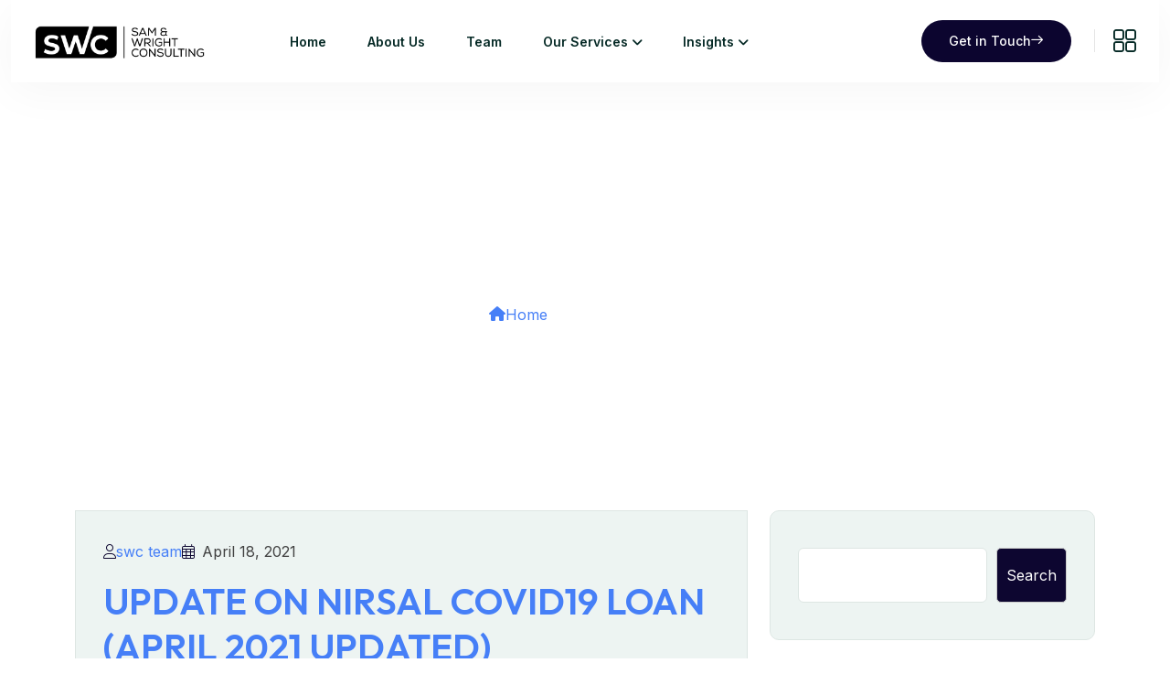

--- FILE ---
content_type: text/html; charset=UTF-8
request_url: https://samandwright.com/category/business-insight/
body_size: 22423
content:
<!DOCTYPE html>
<html dir="ltr" lang="en-US" prefix="og: https://ogp.me/ns#">

<head>
	<meta charset="UTF-8" />
	<meta name="viewport" content="width=device-width, initial-scale=1" />
	<link rel="profile" href="http://gmpg.org/xfn/11" />
	<link rel="pingback" href="https://samandwright.com/xmlrpc.php" />
	<title>Business Insight - Sam &amp; Wright - #1 Business Consulting firm In Nigeria</title>
	<style>img:is([sizes="auto" i], [sizes^="auto," i]) { contain-intrinsic-size: 3000px 1500px }</style>
	
		<!-- All in One SEO Pro 4.8.1 - aioseo.com -->
	<meta name="robots" content="max-image-preview:large" />
	<link rel="canonical" href="https://samandwright.com/category/business-insight/" />
	<link rel="next" href="https://samandwright.com/category/business-insight/page/2/" />
	<meta name="generator" content="All in One SEO Pro (AIOSEO) 4.8.1" />
		<meta property="og:locale" content="en_US" />
		<meta property="og:site_name" content="Sam &amp; Wright - #1 Business Consulting firm In Nigeria - Sam and Wright - #1 Business Consulting firm In Nigeria" />
		<meta property="og:type" content="article" />
		<meta property="og:title" content="Business Insight - Sam &amp; Wright - #1 Business Consulting firm In Nigeria" />
		<meta property="og:url" content="https://samandwright.com/category/business-insight/" />
		<meta property="og:image" content="https://samandwright.com/wp-content/uploads/2025/01/cropped-Artboard-12-8-1.png" />
		<meta property="og:image:secure_url" content="https://samandwright.com/wp-content/uploads/2025/01/cropped-Artboard-12-8-1.png" />
		<meta name="twitter:card" content="summary_large_image" />
		<meta name="twitter:title" content="Business Insight - Sam &amp; Wright - #1 Business Consulting firm In Nigeria" />
		<meta name="twitter:image" content="https://samandwright.com/wp-content/uploads/2025/01/cropped-Artboard-12-8-1.png" />
		<script type="application/ld+json" class="aioseo-schema">
			{"@context":"https:\/\/schema.org","@graph":[{"@type":"BreadcrumbList","@id":"https:\/\/samandwright.com\/category\/business-insight\/#breadcrumblist","itemListElement":[{"@type":"ListItem","@id":"https:\/\/samandwright.com\/#listItem","position":1,"name":"Home","item":"https:\/\/samandwright.com\/","nextItem":{"@type":"ListItem","@id":"https:\/\/samandwright.com\/category\/business-insight\/#listItem","name":"Business Insight"}},{"@type":"ListItem","@id":"https:\/\/samandwright.com\/category\/business-insight\/#listItem","position":2,"name":"Business Insight","previousItem":{"@type":"ListItem","@id":"https:\/\/samandwright.com\/#listItem","name":"Home"}}]},{"@type":"CollectionPage","@id":"https:\/\/samandwright.com\/category\/business-insight\/#collectionpage","url":"https:\/\/samandwright.com\/category\/business-insight\/","name":"Business Insight - Sam & Wright - #1 Business Consulting firm In Nigeria","inLanguage":"en-US","isPartOf":{"@id":"https:\/\/samandwright.com\/#website"},"breadcrumb":{"@id":"https:\/\/samandwright.com\/category\/business-insight\/#breadcrumblist"}},{"@type":"Organization","@id":"https:\/\/samandwright.com\/#organization","name":"Sam & Wright - #1 Business Consulting firm In Nigeria","description":"Sam and Wright - #1 Business Consulting firm In Nigeria","url":"https:\/\/samandwright.com\/","logo":{"@type":"ImageObject","url":"https:\/\/samandwright.com\/wp-content\/uploads\/2025\/01\/cropped-Artboard-12-8-1.png","@id":"https:\/\/samandwright.com\/category\/business-insight\/#organizationLogo","width":1233,"height":291},"image":{"@id":"https:\/\/samandwright.com\/category\/business-insight\/#organizationLogo"}},{"@type":"WebSite","@id":"https:\/\/samandwright.com\/#website","url":"https:\/\/samandwright.com\/","name":"Sam & Wright - #1 Business Consulting firm In Nigeria","description":"Sam and Wright - #1 Business Consulting firm In Nigeria","inLanguage":"en-US","publisher":{"@id":"https:\/\/samandwright.com\/#organization"}}]}
		</script>
		<!-- All in One SEO Pro -->

<link rel='dns-prefetch' href='//ajax.googleapis.com' />
<link rel='dns-prefetch' href='//fonts.googleapis.com' />
<link rel='dns-prefetch' href='//www.googletagmanager.com' />
<link rel="alternate" type="application/rss+xml" title="Sam &amp; Wright - #1 Business Consulting firm In Nigeria &raquo; Feed" href="https://samandwright.com/feed/" />
<link rel="alternate" type="application/rss+xml" title="Sam &amp; Wright - #1 Business Consulting firm In Nigeria &raquo; Comments Feed" href="https://samandwright.com/comments/feed/" />
<link rel="alternate" type="application/rss+xml" title="Sam &amp; Wright - #1 Business Consulting firm In Nigeria &raquo; Business Insight Category Feed" href="https://samandwright.com/category/business-insight/feed/" />
<script>
window._wpemojiSettings = {"baseUrl":"https:\/\/s.w.org\/images\/core\/emoji\/15.0.3\/72x72\/","ext":".png","svgUrl":"https:\/\/s.w.org\/images\/core\/emoji\/15.0.3\/svg\/","svgExt":".svg","source":{"concatemoji":"https:\/\/samandwright.com\/wp-includes\/js\/wp-emoji-release.min.js?ver=6.7.1"}};
/*! This file is auto-generated */
!function(i,n){var o,s,e;function c(e){try{var t={supportTests:e,timestamp:(new Date).valueOf()};sessionStorage.setItem(o,JSON.stringify(t))}catch(e){}}function p(e,t,n){e.clearRect(0,0,e.canvas.width,e.canvas.height),e.fillText(t,0,0);var t=new Uint32Array(e.getImageData(0,0,e.canvas.width,e.canvas.height).data),r=(e.clearRect(0,0,e.canvas.width,e.canvas.height),e.fillText(n,0,0),new Uint32Array(e.getImageData(0,0,e.canvas.width,e.canvas.height).data));return t.every(function(e,t){return e===r[t]})}function u(e,t,n){switch(t){case"flag":return n(e,"\ud83c\udff3\ufe0f\u200d\u26a7\ufe0f","\ud83c\udff3\ufe0f\u200b\u26a7\ufe0f")?!1:!n(e,"\ud83c\uddfa\ud83c\uddf3","\ud83c\uddfa\u200b\ud83c\uddf3")&&!n(e,"\ud83c\udff4\udb40\udc67\udb40\udc62\udb40\udc65\udb40\udc6e\udb40\udc67\udb40\udc7f","\ud83c\udff4\u200b\udb40\udc67\u200b\udb40\udc62\u200b\udb40\udc65\u200b\udb40\udc6e\u200b\udb40\udc67\u200b\udb40\udc7f");case"emoji":return!n(e,"\ud83d\udc26\u200d\u2b1b","\ud83d\udc26\u200b\u2b1b")}return!1}function f(e,t,n){var r="undefined"!=typeof WorkerGlobalScope&&self instanceof WorkerGlobalScope?new OffscreenCanvas(300,150):i.createElement("canvas"),a=r.getContext("2d",{willReadFrequently:!0}),o=(a.textBaseline="top",a.font="600 32px Arial",{});return e.forEach(function(e){o[e]=t(a,e,n)}),o}function t(e){var t=i.createElement("script");t.src=e,t.defer=!0,i.head.appendChild(t)}"undefined"!=typeof Promise&&(o="wpEmojiSettingsSupports",s=["flag","emoji"],n.supports={everything:!0,everythingExceptFlag:!0},e=new Promise(function(e){i.addEventListener("DOMContentLoaded",e,{once:!0})}),new Promise(function(t){var n=function(){try{var e=JSON.parse(sessionStorage.getItem(o));if("object"==typeof e&&"number"==typeof e.timestamp&&(new Date).valueOf()<e.timestamp+604800&&"object"==typeof e.supportTests)return e.supportTests}catch(e){}return null}();if(!n){if("undefined"!=typeof Worker&&"undefined"!=typeof OffscreenCanvas&&"undefined"!=typeof URL&&URL.createObjectURL&&"undefined"!=typeof Blob)try{var e="postMessage("+f.toString()+"("+[JSON.stringify(s),u.toString(),p.toString()].join(",")+"));",r=new Blob([e],{type:"text/javascript"}),a=new Worker(URL.createObjectURL(r),{name:"wpTestEmojiSupports"});return void(a.onmessage=function(e){c(n=e.data),a.terminate(),t(n)})}catch(e){}c(n=f(s,u,p))}t(n)}).then(function(e){for(var t in e)n.supports[t]=e[t],n.supports.everything=n.supports.everything&&n.supports[t],"flag"!==t&&(n.supports.everythingExceptFlag=n.supports.everythingExceptFlag&&n.supports[t]);n.supports.everythingExceptFlag=n.supports.everythingExceptFlag&&!n.supports.flag,n.DOMReady=!1,n.readyCallback=function(){n.DOMReady=!0}}).then(function(){return e}).then(function(){var e;n.supports.everything||(n.readyCallback(),(e=n.source||{}).concatemoji?t(e.concatemoji):e.wpemoji&&e.twemoji&&(t(e.twemoji),t(e.wpemoji)))}))}((window,document),window._wpemojiSettings);
</script>
<style id='wp-emoji-styles-inline-css'>

	img.wp-smiley, img.emoji {
		display: inline !important;
		border: none !important;
		box-shadow: none !important;
		height: 1em !important;
		width: 1em !important;
		margin: 0 0.07em !important;
		vertical-align: -0.1em !important;
		background: none !important;
		padding: 0 !important;
	}
</style>
<link rel='stylesheet' id='wp-block-library-css' href='https://samandwright.com/wp-includes/css/dist/block-library/style.min.css?ver=6.7.1' media='all' />
<style id='wp-block-library-inline-css'>
.wp-block-quote.is-style-blue-quote { color: blue; }
</style>
<style id='wp-block-library-theme-inline-css'>
.wp-block-audio :where(figcaption){color:#555;font-size:13px;text-align:center}.is-dark-theme .wp-block-audio :where(figcaption){color:#ffffffa6}.wp-block-audio{margin:0 0 1em}.wp-block-code{border:1px solid #ccc;border-radius:4px;font-family:Menlo,Consolas,monaco,monospace;padding:.8em 1em}.wp-block-embed :where(figcaption){color:#555;font-size:13px;text-align:center}.is-dark-theme .wp-block-embed :where(figcaption){color:#ffffffa6}.wp-block-embed{margin:0 0 1em}.blocks-gallery-caption{color:#555;font-size:13px;text-align:center}.is-dark-theme .blocks-gallery-caption{color:#ffffffa6}:root :where(.wp-block-image figcaption){color:#555;font-size:13px;text-align:center}.is-dark-theme :root :where(.wp-block-image figcaption){color:#ffffffa6}.wp-block-image{margin:0 0 1em}.wp-block-pullquote{border-bottom:4px solid;border-top:4px solid;color:currentColor;margin-bottom:1.75em}.wp-block-pullquote cite,.wp-block-pullquote footer,.wp-block-pullquote__citation{color:currentColor;font-size:.8125em;font-style:normal;text-transform:uppercase}.wp-block-quote{border-left:.25em solid;margin:0 0 1.75em;padding-left:1em}.wp-block-quote cite,.wp-block-quote footer{color:currentColor;font-size:.8125em;font-style:normal;position:relative}.wp-block-quote:where(.has-text-align-right){border-left:none;border-right:.25em solid;padding-left:0;padding-right:1em}.wp-block-quote:where(.has-text-align-center){border:none;padding-left:0}.wp-block-quote.is-large,.wp-block-quote.is-style-large,.wp-block-quote:where(.is-style-plain){border:none}.wp-block-search .wp-block-search__label{font-weight:700}.wp-block-search__button{border:1px solid #ccc;padding:.375em .625em}:where(.wp-block-group.has-background){padding:1.25em 2.375em}.wp-block-separator.has-css-opacity{opacity:.4}.wp-block-separator{border:none;border-bottom:2px solid;margin-left:auto;margin-right:auto}.wp-block-separator.has-alpha-channel-opacity{opacity:1}.wp-block-separator:not(.is-style-wide):not(.is-style-dots){width:100px}.wp-block-separator.has-background:not(.is-style-dots){border-bottom:none;height:1px}.wp-block-separator.has-background:not(.is-style-wide):not(.is-style-dots){height:2px}.wp-block-table{margin:0 0 1em}.wp-block-table td,.wp-block-table th{word-break:normal}.wp-block-table :where(figcaption){color:#555;font-size:13px;text-align:center}.is-dark-theme .wp-block-table :where(figcaption){color:#ffffffa6}.wp-block-video :where(figcaption){color:#555;font-size:13px;text-align:center}.is-dark-theme .wp-block-video :where(figcaption){color:#ffffffa6}.wp-block-video{margin:0 0 1em}:root :where(.wp-block-template-part.has-background){margin-bottom:0;margin-top:0;padding:1.25em 2.375em}
</style>
<style id='classic-theme-styles-inline-css'>
/*! This file is auto-generated */
.wp-block-button__link{color:#fff;background-color:#32373c;border-radius:9999px;box-shadow:none;text-decoration:none;padding:calc(.667em + 2px) calc(1.333em + 2px);font-size:1.125em}.wp-block-file__button{background:#32373c;color:#fff;text-decoration:none}
</style>
<style id='global-styles-inline-css'>
:root{--wp--preset--aspect-ratio--square: 1;--wp--preset--aspect-ratio--4-3: 4/3;--wp--preset--aspect-ratio--3-4: 3/4;--wp--preset--aspect-ratio--3-2: 3/2;--wp--preset--aspect-ratio--2-3: 2/3;--wp--preset--aspect-ratio--16-9: 16/9;--wp--preset--aspect-ratio--9-16: 9/16;--wp--preset--color--black: #000000;--wp--preset--color--cyan-bluish-gray: #abb8c3;--wp--preset--color--white: #ffffff;--wp--preset--color--pale-pink: #f78da7;--wp--preset--color--vivid-red: #cf2e2e;--wp--preset--color--luminous-vivid-orange: #ff6900;--wp--preset--color--luminous-vivid-amber: #fcb900;--wp--preset--color--light-green-cyan: #7bdcb5;--wp--preset--color--vivid-green-cyan: #00d084;--wp--preset--color--pale-cyan-blue: #8ed1fc;--wp--preset--color--vivid-cyan-blue: #0693e3;--wp--preset--color--vivid-purple: #9b51e0;--wp--preset--gradient--vivid-cyan-blue-to-vivid-purple: linear-gradient(135deg,rgba(6,147,227,1) 0%,rgb(155,81,224) 100%);--wp--preset--gradient--light-green-cyan-to-vivid-green-cyan: linear-gradient(135deg,rgb(122,220,180) 0%,rgb(0,208,130) 100%);--wp--preset--gradient--luminous-vivid-amber-to-luminous-vivid-orange: linear-gradient(135deg,rgba(252,185,0,1) 0%,rgba(255,105,0,1) 100%);--wp--preset--gradient--luminous-vivid-orange-to-vivid-red: linear-gradient(135deg,rgba(255,105,0,1) 0%,rgb(207,46,46) 100%);--wp--preset--gradient--very-light-gray-to-cyan-bluish-gray: linear-gradient(135deg,rgb(238,238,238) 0%,rgb(169,184,195) 100%);--wp--preset--gradient--cool-to-warm-spectrum: linear-gradient(135deg,rgb(74,234,220) 0%,rgb(151,120,209) 20%,rgb(207,42,186) 40%,rgb(238,44,130) 60%,rgb(251,105,98) 80%,rgb(254,248,76) 100%);--wp--preset--gradient--blush-light-purple: linear-gradient(135deg,rgb(255,206,236) 0%,rgb(152,150,240) 100%);--wp--preset--gradient--blush-bordeaux: linear-gradient(135deg,rgb(254,205,165) 0%,rgb(254,45,45) 50%,rgb(107,0,62) 100%);--wp--preset--gradient--luminous-dusk: linear-gradient(135deg,rgb(255,203,112) 0%,rgb(199,81,192) 50%,rgb(65,88,208) 100%);--wp--preset--gradient--pale-ocean: linear-gradient(135deg,rgb(255,245,203) 0%,rgb(182,227,212) 50%,rgb(51,167,181) 100%);--wp--preset--gradient--electric-grass: linear-gradient(135deg,rgb(202,248,128) 0%,rgb(113,206,126) 100%);--wp--preset--gradient--midnight: linear-gradient(135deg,rgb(2,3,129) 0%,rgb(40,116,252) 100%);--wp--preset--font-size--small: 13px;--wp--preset--font-size--medium: 20px;--wp--preset--font-size--large: 36px;--wp--preset--font-size--x-large: 42px;--wp--preset--spacing--20: 0.44rem;--wp--preset--spacing--30: 0.67rem;--wp--preset--spacing--40: 1rem;--wp--preset--spacing--50: 1.5rem;--wp--preset--spacing--60: 2.25rem;--wp--preset--spacing--70: 3.38rem;--wp--preset--spacing--80: 5.06rem;--wp--preset--shadow--natural: 6px 6px 9px rgba(0, 0, 0, 0.2);--wp--preset--shadow--deep: 12px 12px 50px rgba(0, 0, 0, 0.4);--wp--preset--shadow--sharp: 6px 6px 0px rgba(0, 0, 0, 0.2);--wp--preset--shadow--outlined: 6px 6px 0px -3px rgba(255, 255, 255, 1), 6px 6px rgba(0, 0, 0, 1);--wp--preset--shadow--crisp: 6px 6px 0px rgba(0, 0, 0, 1);}:where(.is-layout-flex){gap: 0.5em;}:where(.is-layout-grid){gap: 0.5em;}body .is-layout-flex{display: flex;}.is-layout-flex{flex-wrap: wrap;align-items: center;}.is-layout-flex > :is(*, div){margin: 0;}body .is-layout-grid{display: grid;}.is-layout-grid > :is(*, div){margin: 0;}:where(.wp-block-columns.is-layout-flex){gap: 2em;}:where(.wp-block-columns.is-layout-grid){gap: 2em;}:where(.wp-block-post-template.is-layout-flex){gap: 1.25em;}:where(.wp-block-post-template.is-layout-grid){gap: 1.25em;}.has-black-color{color: var(--wp--preset--color--black) !important;}.has-cyan-bluish-gray-color{color: var(--wp--preset--color--cyan-bluish-gray) !important;}.has-white-color{color: var(--wp--preset--color--white) !important;}.has-pale-pink-color{color: var(--wp--preset--color--pale-pink) !important;}.has-vivid-red-color{color: var(--wp--preset--color--vivid-red) !important;}.has-luminous-vivid-orange-color{color: var(--wp--preset--color--luminous-vivid-orange) !important;}.has-luminous-vivid-amber-color{color: var(--wp--preset--color--luminous-vivid-amber) !important;}.has-light-green-cyan-color{color: var(--wp--preset--color--light-green-cyan) !important;}.has-vivid-green-cyan-color{color: var(--wp--preset--color--vivid-green-cyan) !important;}.has-pale-cyan-blue-color{color: var(--wp--preset--color--pale-cyan-blue) !important;}.has-vivid-cyan-blue-color{color: var(--wp--preset--color--vivid-cyan-blue) !important;}.has-vivid-purple-color{color: var(--wp--preset--color--vivid-purple) !important;}.has-black-background-color{background-color: var(--wp--preset--color--black) !important;}.has-cyan-bluish-gray-background-color{background-color: var(--wp--preset--color--cyan-bluish-gray) !important;}.has-white-background-color{background-color: var(--wp--preset--color--white) !important;}.has-pale-pink-background-color{background-color: var(--wp--preset--color--pale-pink) !important;}.has-vivid-red-background-color{background-color: var(--wp--preset--color--vivid-red) !important;}.has-luminous-vivid-orange-background-color{background-color: var(--wp--preset--color--luminous-vivid-orange) !important;}.has-luminous-vivid-amber-background-color{background-color: var(--wp--preset--color--luminous-vivid-amber) !important;}.has-light-green-cyan-background-color{background-color: var(--wp--preset--color--light-green-cyan) !important;}.has-vivid-green-cyan-background-color{background-color: var(--wp--preset--color--vivid-green-cyan) !important;}.has-pale-cyan-blue-background-color{background-color: var(--wp--preset--color--pale-cyan-blue) !important;}.has-vivid-cyan-blue-background-color{background-color: var(--wp--preset--color--vivid-cyan-blue) !important;}.has-vivid-purple-background-color{background-color: var(--wp--preset--color--vivid-purple) !important;}.has-black-border-color{border-color: var(--wp--preset--color--black) !important;}.has-cyan-bluish-gray-border-color{border-color: var(--wp--preset--color--cyan-bluish-gray) !important;}.has-white-border-color{border-color: var(--wp--preset--color--white) !important;}.has-pale-pink-border-color{border-color: var(--wp--preset--color--pale-pink) !important;}.has-vivid-red-border-color{border-color: var(--wp--preset--color--vivid-red) !important;}.has-luminous-vivid-orange-border-color{border-color: var(--wp--preset--color--luminous-vivid-orange) !important;}.has-luminous-vivid-amber-border-color{border-color: var(--wp--preset--color--luminous-vivid-amber) !important;}.has-light-green-cyan-border-color{border-color: var(--wp--preset--color--light-green-cyan) !important;}.has-vivid-green-cyan-border-color{border-color: var(--wp--preset--color--vivid-green-cyan) !important;}.has-pale-cyan-blue-border-color{border-color: var(--wp--preset--color--pale-cyan-blue) !important;}.has-vivid-cyan-blue-border-color{border-color: var(--wp--preset--color--vivid-cyan-blue) !important;}.has-vivid-purple-border-color{border-color: var(--wp--preset--color--vivid-purple) !important;}.has-vivid-cyan-blue-to-vivid-purple-gradient-background{background: var(--wp--preset--gradient--vivid-cyan-blue-to-vivid-purple) !important;}.has-light-green-cyan-to-vivid-green-cyan-gradient-background{background: var(--wp--preset--gradient--light-green-cyan-to-vivid-green-cyan) !important;}.has-luminous-vivid-amber-to-luminous-vivid-orange-gradient-background{background: var(--wp--preset--gradient--luminous-vivid-amber-to-luminous-vivid-orange) !important;}.has-luminous-vivid-orange-to-vivid-red-gradient-background{background: var(--wp--preset--gradient--luminous-vivid-orange-to-vivid-red) !important;}.has-very-light-gray-to-cyan-bluish-gray-gradient-background{background: var(--wp--preset--gradient--very-light-gray-to-cyan-bluish-gray) !important;}.has-cool-to-warm-spectrum-gradient-background{background: var(--wp--preset--gradient--cool-to-warm-spectrum) !important;}.has-blush-light-purple-gradient-background{background: var(--wp--preset--gradient--blush-light-purple) !important;}.has-blush-bordeaux-gradient-background{background: var(--wp--preset--gradient--blush-bordeaux) !important;}.has-luminous-dusk-gradient-background{background: var(--wp--preset--gradient--luminous-dusk) !important;}.has-pale-ocean-gradient-background{background: var(--wp--preset--gradient--pale-ocean) !important;}.has-electric-grass-gradient-background{background: var(--wp--preset--gradient--electric-grass) !important;}.has-midnight-gradient-background{background: var(--wp--preset--gradient--midnight) !important;}.has-small-font-size{font-size: var(--wp--preset--font-size--small) !important;}.has-medium-font-size{font-size: var(--wp--preset--font-size--medium) !important;}.has-large-font-size{font-size: var(--wp--preset--font-size--large) !important;}.has-x-large-font-size{font-size: var(--wp--preset--font-size--x-large) !important;}
:where(.wp-block-post-template.is-layout-flex){gap: 1.25em;}:where(.wp-block-post-template.is-layout-grid){gap: 1.25em;}
:where(.wp-block-columns.is-layout-flex){gap: 2em;}:where(.wp-block-columns.is-layout-grid){gap: 2em;}
:root :where(.wp-block-pullquote){font-size: 1.5em;line-height: 1.6;}
</style>
<link rel='stylesheet' id='contact-form-7-css' href='https://samandwright.com/wp-content/plugins/contact-form-7/includes/css/styles.css?ver=6.0.3' media='all' />
<link rel='stylesheet' id='elementor-frontend-css' href='https://samandwright.com/wp-content/plugins/elementor/assets/css/frontend.min.css?ver=3.27.3' media='all' />
<link rel='stylesheet' id='elementor-post-7448-css' href='https://samandwright.com/wp-content/uploads/elementor/css/post-7448.css?ver=1748011015' media='all' />
<link rel='stylesheet' id='elementor-post-30-css' href='https://samandwright.com/wp-content/uploads/elementor/css/post-30.css?ver=1748011015' media='all' />
<link rel='stylesheet' id='elementor-post-31-css' href='https://samandwright.com/wp-content/uploads/elementor/css/post-31.css?ver=1748011015' media='all' />
<link rel='stylesheet' id='site-styles.css-css' href='https://samandwright.com/wp-content/plugins/omnisend/styles/site-styles.css?1769695392&#038;ver=1.6.2' media='all' />
<link rel='stylesheet' id='bootstrap-css' href='https://samandwright.com/wp-content/themes/cosion/assets/css/bootstrap.min.css?ver=1.4.1' media='all' />
<link rel='stylesheet' id='fontawesome-css' href='https://samandwright.com/wp-content/themes/cosion/assets/css/fontawesome.css?ver=1.4.1' media='all' />
<link rel='stylesheet' id='animate-css' href='https://samandwright.com/wp-content/themes/cosion/assets/css/animate.css?ver=1.4.1' media='all' />
<link rel='stylesheet' id='meanmenu-css' href='https://samandwright.com/wp-content/themes/cosion/assets/css/meanmenu.min.css?ver=1.4.1' media='all' />
<link rel='stylesheet' id='cosion-sass-css' href='https://samandwright.com/wp-content/themes/cosion/assets/sass/style.css?ver=1.4.1' media='all' />
<link rel='stylesheet' id='cosion-style-css' href='https://samandwright.com/wp-content/themes/cosion-child/style.css?ver=1.4.1' media='all' />
<link rel='stylesheet' id='flexitype-elements-widget-css-css' href='https://samandwright.com/wp-content/plugins/flexitype-lite/assets/sass/widget.css?ver=1.0.0' media='all' />
<link rel='stylesheet' id='flexitype-pro-elements-widget-css-css' href='https://samandwright.com/wp-content/plugins/flexitype-pro/assets/sass/widget.css?ver=1.0.0' media='all' />
<link rel='stylesheet' id='csf-google-web-fonts-css' href='//fonts.googleapis.com/css?family=Inter:400,500,600,700,800%7COutfit:600,500,700,800&#038;display=swap' media='all' />
<link rel='stylesheet' id='google-fonts-1-css' href='https://fonts.googleapis.com/css?family=Poppins%3A100%2C100italic%2C200%2C200italic%2C300%2C300italic%2C400%2C400italic%2C500%2C500italic%2C600%2C600italic%2C700%2C700italic%2C800%2C800italic%2C900%2C900italic%7CInter%3A100%2C100italic%2C200%2C200italic%2C300%2C300italic%2C400%2C400italic%2C500%2C500italic%2C600%2C600italic%2C700%2C700italic%2C800%2C800italic%2C900%2C900italic%7COutfit%3A100%2C100italic%2C200%2C200italic%2C300%2C300italic%2C400%2C400italic%2C500%2C500italic%2C600%2C600italic%2C700%2C700italic%2C800%2C800italic%2C900%2C900italic&#038;display=swap&#038;ver=6.7.1' media='all' />
<link rel='stylesheet' id='elementor-icons-flexitype-icon_lists-css' href='https://samandwright.com/wp-content/plugins/flexitype-pro/assets/font/flaticon_flexitype.css?ver=1769695392' media='all' />
<link rel="preconnect" href="https://fonts.gstatic.com/" crossorigin><script src="https://samandwright.com/wp-includes/js/jquery/jquery.min.js?ver=3.7.1" id="jquery-core-js"></script>
<script src="https://samandwright.com/wp-includes/js/jquery/jquery-migrate.min.js?ver=3.4.1" id="jquery-migrate-js"></script>
<link rel="https://api.w.org/" href="https://samandwright.com/wp-json/" /><link rel="alternate" title="JSON" type="application/json" href="https://samandwright.com/wp-json/wp/v2/categories/30" /><link rel="EditURI" type="application/rsd+xml" title="RSD" href="https://samandwright.com/xmlrpc.php?rsd" />
<meta name="generator" content="WordPress 6.7.1" />
<meta name="generator" content="Site Kit by Google 1.145.0" /><meta name="google-site-verification" content="-eN2Y4TWiye2YrQAedfCP2hkILbS08aKyOAMejveXFU" /><meta name="generator" content="Elementor 3.27.3; features: e_font_icon_svg, additional_custom_breakpoints, e_element_cache; settings: css_print_method-external, google_font-enabled, font_display-swap">

<!-- Meta Pixel Code -->
<script type='text/javascript'>
!function(f,b,e,v,n,t,s){if(f.fbq)return;n=f.fbq=function(){n.callMethod?
n.callMethod.apply(n,arguments):n.queue.push(arguments)};if(!f._fbq)f._fbq=n;
n.push=n;n.loaded=!0;n.version='2.0';n.queue=[];t=b.createElement(e);t.async=!0;
t.src=v;s=b.getElementsByTagName(e)[0];s.parentNode.insertBefore(t,s)}(window,
document,'script','https://connect.facebook.net/en_US/fbevents.js?v=next');
</script>
<!-- End Meta Pixel Code -->
<script type='text/javascript'>var url = window.location.origin + '?ob=open-bridge';
            fbq('set', 'openbridge', '1355231809105504', url);
fbq('init', '1355231809105504', {}, {
    "agent": "wordpress-6.7.1-4.1.3"
})</script><script type='text/javascript'>
    fbq('track', 'PageView', []);
  </script>			<style>
				.e-con.e-parent:nth-of-type(n+4):not(.e-lazyloaded):not(.e-no-lazyload),
				.e-con.e-parent:nth-of-type(n+4):not(.e-lazyloaded):not(.e-no-lazyload) * {
					background-image: none !important;
				}
				@media screen and (max-height: 1024px) {
					.e-con.e-parent:nth-of-type(n+3):not(.e-lazyloaded):not(.e-no-lazyload),
					.e-con.e-parent:nth-of-type(n+3):not(.e-lazyloaded):not(.e-no-lazyload) * {
						background-image: none !important;
					}
				}
				@media screen and (max-height: 640px) {
					.e-con.e-parent:nth-of-type(n+2):not(.e-lazyloaded):not(.e-no-lazyload),
					.e-con.e-parent:nth-of-type(n+2):not(.e-lazyloaded):not(.e-no-lazyload) * {
						background-image: none !important;
					}
				}
			</style>
			<style type="text/css">:root{--header-width:25%;}body{font-family:"Inter";font-weight:normal;}h1,h2,h3,h4,h5,h6{font-family:"Outfit";font-weight:600;}:root{--primary-color-1:#0d0630;}:root{--primary-color-2:#384e77;}:root{--primary-color-3:#8bbeb2;}:root{--primary-color-4:#e6f9af;}</style><link rel="icon" href="https://samandwright.com/wp-content/uploads/2025/01/cropped-cropped-Artboard-12-8-32x32.png" sizes="32x32" />
<link rel="icon" href="https://samandwright.com/wp-content/uploads/2025/01/cropped-cropped-Artboard-12-8-192x192.png" sizes="192x192" />
<link rel="apple-touch-icon" href="https://samandwright.com/wp-content/uploads/2025/01/cropped-cropped-Artboard-12-8-180x180.png" />
<meta name="msapplication-TileImage" content="https://samandwright.com/wp-content/uploads/2025/01/cropped-cropped-Artboard-12-8-270x270.png" />
</head>

<body class="archive category category-business-insight category-30 wp-custom-logo wp-embed-responsive fhf-header fhf-footer fhf-template-cosion fhf-stylesheet-cosion-child hfeed elementor-default elementor-kit-7448">

	
	<!-- Start of Dark/RTL/Light -->
	<div class="dark-none rtl-none">

		
<!-- Meta Pixel Code -->
<noscript>
<img height="1" width="1" style="display:none" alt="fbpx"
src="https://www.facebook.com/tr?id=1355231809105504&ev=PageView&noscript=1" />
</noscript>
<!-- End Meta Pixel Code -->

	
	<div id="page" class="site ">
		<div class="custom-header-builder flexitype-transparent-header">
					<header id="masthead" itemscope="itemscope" itemtype="https://schema.org/WPHeader">
					<div data-elementor-type="wp-post" data-elementor-id="30" class="elementor elementor-30">
						<section class="elementor-section elementor-top-section elementor-element elementor-element-0f8538e elementor-section-boxed elementor-section-height-default elementor-section-height-default" data-id="0f8538e" data-element_type="section">
						<div class="elementor-container elementor-column-gap-no">
					<div class="elementor-column elementor-col-100 elementor-top-column elementor-element elementor-element-2eb72d8" data-id="2eb72d8" data-element_type="column" data-settings="{&quot;background_background&quot;:&quot;classic&quot;}">
			<div class="elementor-widget-wrap elementor-element-populated">
						<section class="elementor-section elementor-inner-section elementor-element elementor-element-d416fe3 elementor-section-full_width elementor-section-height-default elementor-section-height-default" data-id="d416fe3" data-element_type="section">
						<div class="elementor-container elementor-column-gap-default">
					<div class="elementor-column elementor-col-33 elementor-inner-column elementor-element elementor-element-6eb5adc" data-id="6eb5adc" data-element_type="column">
			<div class="elementor-widget-wrap elementor-element-populated">
						<div class="elementor-element elementor-element-6284d86 elementor-widget elementor-widget-flexitype-logo" data-id="6284d86" data-element_type="widget" data-widget_type="flexitype-logo.default">
				<div class="elementor-widget-container">
					        <div class="flexitype-builder-logo">
                            <a href="/" class="custom-logo-link">
                    <img src="https://samandwright.com/wp-content/uploads/2024/05/Artboard-12-8-e1738512340654.png" alt="logo">
                </a>
                    </div>
        				</div>
				</div>
					</div>
		</div>
				<div class="elementor-column elementor-col-33 elementor-inner-column elementor-element elementor-element-0cd7666" data-id="0cd7666" data-element_type="column">
			<div class="elementor-widget-wrap elementor-element-populated">
						<div class="elementor-element elementor-element-00628df elementor-widget-tablet__width-auto elementor-widget elementor-widget-flexitype-navmenu" data-id="00628df" data-element_type="widget" data-widget_type="flexitype-navmenu.default">
				<div class="elementor-widget-container">
					            <div class="header_nav">
                <div class="header_nav-menu">
                    <div class="menu-nav-menu-container"><ul id="mobile_menu" class="d-block"><li id="menu-item-58" class="menu-item menu-item-type-post_type menu-item-object-page menu-item-home menu-item-58"><a href="https://samandwright.com/">Home</a></li>
<li id="menu-item-4143" class="menu-item menu-item-type-post_type menu-item-object-page menu-item-4143"><a href="https://samandwright.com/about-us/">About Us</a></li>
<li id="menu-item-7355" class="menu-item menu-item-type-post_type menu-item-object-page menu-item-7355"><a href="https://samandwright.com/team/">Team</a></li>
<li id="menu-item-66" class="menu-item menu-item-type-post_type menu-item-object-page menu-item-has-children menu-item-66"><a href="https://samandwright.com/services/">Our Services</a>
<ul class="sub-menu">
	<li id="menu-item-7141" class="menu-item menu-item-type-post_type menu-item-object-service menu-item-7141"><a href="https://samandwright.com/service/business-plan-consulting/">Business Plan Consulting</a></li>
	<li id="menu-item-7142" class="menu-item menu-item-type-post_type menu-item-object-service menu-item-7142"><a href="https://samandwright.com/service/venture-capital-funding/">Venture Capital Funding</a></li>
	<li id="menu-item-7143" class="menu-item menu-item-type-post_type menu-item-object-service menu-item-7143"><a href="https://samandwright.com/service/marketing-and-branding/">Marketing and Branding</a></li>
	<li id="menu-item-7144" class="menu-item menu-item-type-post_type menu-item-object-service menu-item-7144"><a href="https://samandwright.com/service/accounting-and-taxation/">Accounting and Taxation</a></li>
	<li id="menu-item-7145" class="menu-item menu-item-type-post_type menu-item-object-service menu-item-7145"><a href="https://samandwright.com/service/hr-consulting/">HR Consulting</a></li>
</ul>
</li>
<li id="menu-item-4140" class="menu-item menu-item-type-custom menu-item-object-custom menu-item-home menu-item-has-children menu-item-4140"><a href="https://samandwright.com/#">Insights</a>
<ul class="sub-menu">
	<li id="menu-item-59" class="menu-item menu-item-type-post_type menu-item-object-page current_page_parent menu-item-59"><a href="https://samandwright.com/blog/">Blog</a></li>
	<li id="menu-item-7760" class="menu-item menu-item-type-post_type menu-item-object-page menu-item-7760"><a href="https://samandwright.com/reports/">Reports</a></li>
</ul>
</li>
</ul></div>                </div>
                
                <div class="header_nav-menu-responsive">
                    <div class="nav_menu_bar">
                        <i class="flaticon flaticon-menu-3"></i>
                    </div>
                    <div class="nav_menu_bar-popup">
                        <div class="nav_menu_bar-popup-top">
                                                        <div class="nav_menu_bar-popup-top-logo">
                                <a href="/"><img src="https://samandwright.com/wp-content/uploads/2024/05/Artboard-12-8-e1738512340654.png" alt="Mobile Logo"></a>
                            </div>
                                                        <div class="nav_menu_bar-popup-close"><i class="fa-solid fa-xmark"></i></div>
                        </div>
                        <div class="vertical-menu vertical_menu-808">
                            <div class="menu-nav-menu-container"><ul id="mobilemenu" class="d-block"><li class="menu-item menu-item-type-post_type menu-item-object-page menu-item-home menu-item-58"><a href="https://samandwright.com/">Home</a></li>
<li class="menu-item menu-item-type-post_type menu-item-object-page menu-item-4143"><a href="https://samandwright.com/about-us/">About Us</a></li>
<li class="menu-item menu-item-type-post_type menu-item-object-page menu-item-7355"><a href="https://samandwright.com/team/">Team</a></li>
<li class="menu-item menu-item-type-post_type menu-item-object-page menu-item-has-children menu-item-66"><a href="https://samandwright.com/services/">Our Services</a>
<ul class="sub-menu">
	<li class="menu-item menu-item-type-post_type menu-item-object-service menu-item-7141"><a href="https://samandwright.com/service/business-plan-consulting/">Business Plan Consulting</a></li>
	<li class="menu-item menu-item-type-post_type menu-item-object-service menu-item-7142"><a href="https://samandwright.com/service/venture-capital-funding/">Venture Capital Funding</a></li>
	<li class="menu-item menu-item-type-post_type menu-item-object-service menu-item-7143"><a href="https://samandwright.com/service/marketing-and-branding/">Marketing and Branding</a></li>
	<li class="menu-item menu-item-type-post_type menu-item-object-service menu-item-7144"><a href="https://samandwright.com/service/accounting-and-taxation/">Accounting and Taxation</a></li>
	<li class="menu-item menu-item-type-post_type menu-item-object-service menu-item-7145"><a href="https://samandwright.com/service/hr-consulting/">HR Consulting</a></li>
</ul>
</li>
<li class="menu-item menu-item-type-custom menu-item-object-custom menu-item-home menu-item-has-children menu-item-4140"><a href="https://samandwright.com/#">Insights</a>
<ul class="sub-menu">
	<li class="menu-item menu-item-type-post_type menu-item-object-page current_page_parent menu-item-59"><a href="https://samandwright.com/blog/">Blog</a></li>
	<li class="menu-item menu-item-type-post_type menu-item-object-page menu-item-7760"><a href="https://samandwright.com/reports/">Reports</a></li>
</ul>
</li>
</ul></div>                        </div>
                    </div>
                </div>
            </div>
            <script>
                (function ($) {
                    "use strict";
                    $(document).ready(function () {
                        ///============= Nav Menu Sidebar Popup  =============\\\
                        $(".nav_menu_bar i").on("click", function () {
                            $(".nav_menu_bar-popup").addClass("show");
                        });
                        $(".nav_menu_bar-popup-close").on("click", function () {
                            $(".nav_menu_bar-popup").removeClass("show");
                        });	
                        ///============= * Responsive Menu Toggle  =============\\\
                        var mobileItems = jQuery('.vertical_menu-808');
                        mobileItems.find('ul .menu-item.menu-item-has-children').append('<span class="mobile-arrows fa-solid fa-plus"></span>');
                                                
                        jQuery(".vertical_menu-808 .mobile-arrows").click(function() {
                            jQuery(this).parent().find('ul:first').slideToggle(300);
                            jQuery(this).parent().find('> .mobile-arrows').toggleClass('is-open');
                        });
                    });
                })(jQuery);
            </script>
        				</div>
				</div>
					</div>
		</div>
				<div class="elementor-column elementor-col-33 elementor-inner-column elementor-element elementor-element-3a411ce elementor-hidden-tablet elementor-hidden-mobile" data-id="3a411ce" data-element_type="column">
			<div class="elementor-widget-wrap elementor-element-populated">
						<div class="elementor-element elementor-element-c3978e4 elementor-widget__width-auto elementor-widget elementor-widget-flexitype-creative-button" data-id="c3978e4" data-element_type="widget" data-widget_type="flexitype-creative-button.default">
				<div class="elementor-widget-container">
					        <div class="flexitype-btn">
            <a class="flexitype-btn-wrapper button-moema  right" href="https://samandwright.com/contact-us/" data-text="Get in Touch">
                <span>Get in Touch</span>
                                    <i class="flaticon flaticon-next"></i>
                            </a>
        </div>
        				</div>
				</div>
				<div class="elementor-element elementor-element-631c929 elementor-widget__width-auto xl-display-n elementor-widget elementor-widget-flexitype-offcanvas" data-id="631c929" data-element_type="widget" data-widget_type="flexitype-offcanvas.default">
				<div class="elementor-widget-container">
					            <div class="offcanvas-flexitype right_left">
                <div class="flexitype-offcanvas-popup-icon">
                    <i class="flaticon flaticon-menu-6"></i>
                </div>
                <div class="flexitype-offcanvas-popup">
                    <div class="sidebar-close-btn"><i class="fal fa-times"></i></div>
                    <style>.elementor-1071 .elementor-element.elementor-element-0779c6b:not(.elementor-motion-effects-element-type-background), .elementor-1071 .elementor-element.elementor-element-0779c6b > .elementor-motion-effects-container > .elementor-motion-effects-layer{background-color:#062A26;}.elementor-1071 .elementor-element.elementor-element-0779c6b > .elementor-container{max-width:1320px;}.elementor-1071 .elementor-element.elementor-element-0779c6b{transition:background 0.3s, border 0.3s, border-radius 0.3s, box-shadow 0.3s;}.elementor-1071 .elementor-element.elementor-element-0779c6b > .elementor-background-overlay{transition:background 0.3s, border-radius 0.3s, opacity 0.3s;}.elementor-1071 .elementor-element.elementor-element-5414de8 > .elementor-element-populated{margin:0px 30px 0px 0px;--e-column-margin-right:30px;--e-column-margin-left:0px;}.elementor-1071 .elementor-element.elementor-element-a9225bf img{max-width:135px;}.elementor-1071 .elementor-element.elementor-element-45798b7 .elementor-heading-title{font-family:"Inter", Sans-serif;font-size:16px;font-weight:400;line-height:26px;color:#C3C7C6;}.elementor-1071 .elementor-element.elementor-element-5cdf7f4{--divider-border-style:solid;--divider-color:#23423F;--divider-border-width:1px;}.elementor-1071 .elementor-element.elementor-element-5cdf7f4 .elementor-divider-separator{width:100%;}.elementor-1071 .elementor-element.elementor-element-5cdf7f4 .elementor-divider{padding-block-start:20px;padding-block-end:20px;}.elementor-1071 .elementor-element.elementor-element-c8fcc6a > .elementor-widget-container{margin:0px 0px 20px 0px;}.elementor-1071 .elementor-element.elementor-element-c8fcc6a .elementor-heading-title{font-family:"Outfit", Sans-serif;font-size:24px;font-weight:600;line-height:37px;color:#FFFFFF;}.elementor-1071 .elementor-element.elementor-element-36f1376 .icon__box-item{display:flex;flex-direction:flex;align-items:center;justify-content:start;text-align:left;box-shadow:0px 0px 0px 0px rgba(0,0,0,0.5);padding:0px 0px 0px 0px;transition:0.4s;}.elementor-1071 .elementor-element.elementor-element-36f1376 .icon__box-item-content > a{justify-content:left;}.elementor-1071 .elementor-element.elementor-element-36f1376 .icon__box-item-content{justify-content:left;}.elementor-1071 .elementor-element.elementor-element-36f1376 .icon__box-item-content .title{align-items:left;flex-direction:column-reverse;}.elementor-1071 .elementor-element.elementor-element-36f1376 .icon__box-item-icon i{color:#00C486;font-size:40px;}.elementor-1071 .elementor-element.elementor-element-36f1376 .icon__box-item-icon svg path{fill:#00C486;}.elementor-1071 .elementor-element.elementor-element-36f1376 .icon__box-item-icon{background:#00C48600;width:45px;height:45px;min-width:45px;margin:0px 22px 0px 0px;}.elementor-1071 .elementor-element.elementor-element-36f1376 .icon__box-item-icon svg{max-width:40px;}.elementor-1071 .elementor-element.elementor-element-36f1376 .icon__box-item-content h5{font-family:"Outfit", Sans-serif;font-size:18px;font-weight:500;line-height:28px;color:#FFFFFF;}.elementor-1071 .elementor-element.elementor-element-36f1376 .icon__box-item:hover .icon__box-item-content h5 a:hover{color:#00C486;}.elementor-1071 .elementor-element.elementor-element-36f1376 .icon__box-item-content p{font-family:"Inter", Sans-serif;font-size:16px;font-weight:400;line-height:26px;color:#C3C7C6;}.elementor-1071 .elementor-element.elementor-element-563129d > .elementor-widget-container{margin:10px 0px 10px 0px;}.elementor-1071 .elementor-element.elementor-element-563129d .icon__box-item{display:flex;flex-direction:flex;align-items:center;justify-content:start;text-align:left;box-shadow:0px 0px 0px 0px rgba(0,0,0,0.5);padding:0px 0px 0px 0px;transition:0.4s;}.elementor-1071 .elementor-element.elementor-element-563129d .icon__box-item-content > a{justify-content:left;}.elementor-1071 .elementor-element.elementor-element-563129d .icon__box-item-content{justify-content:left;}.elementor-1071 .elementor-element.elementor-element-563129d .icon__box-item-content .title{align-items:left;flex-direction:column-reverse;}.elementor-1071 .elementor-element.elementor-element-563129d .icon__box-item-icon i{color:#00C486;font-size:40px;}.elementor-1071 .elementor-element.elementor-element-563129d .icon__box-item-icon svg path{fill:#00C486;}.elementor-1071 .elementor-element.elementor-element-563129d .icon__box-item-icon{background:#00C48600;width:45px;height:45px;min-width:45px;margin:0px 22px 0px 0px;}.elementor-1071 .elementor-element.elementor-element-563129d .icon__box-item-icon svg{max-width:40px;}.elementor-1071 .elementor-element.elementor-element-563129d .icon__box-item-content h5{font-family:"Outfit", Sans-serif;font-size:18px;font-weight:500;line-height:28px;color:#FFFFFF;}.elementor-1071 .elementor-element.elementor-element-563129d .icon__box-item:hover .icon__box-item-content h5 a:hover{color:#00C486;}.elementor-1071 .elementor-element.elementor-element-563129d .icon__box-item-content p{font-family:"Inter", Sans-serif;font-size:16px;font-weight:400;line-height:26px;color:#C3C7C6;}.elementor-1071 .elementor-element.elementor-element-5577f95 .icon__box-item{display:flex;flex-direction:flex;align-items:center;justify-content:start;text-align:left;box-shadow:0px 0px 0px 0px rgba(0,0,0,0.5);padding:0px 0px 0px 0px;transition:0.4s;}.elementor-1071 .elementor-element.elementor-element-5577f95 .icon__box-item-content > a{justify-content:left;}.elementor-1071 .elementor-element.elementor-element-5577f95 .icon__box-item-content{justify-content:left;}.elementor-1071 .elementor-element.elementor-element-5577f95 .icon__box-item-content .title{align-items:left;flex-direction:column-reverse;}.elementor-1071 .elementor-element.elementor-element-5577f95 .icon__box-item-icon i{color:#00C486;font-size:40px;}.elementor-1071 .elementor-element.elementor-element-5577f95 .icon__box-item-icon svg path{fill:#00C486;}.elementor-1071 .elementor-element.elementor-element-5577f95 .icon__box-item-icon{background:#00C48600;width:45px;height:45px;min-width:45px;margin:0px 22px 0px 0px;}.elementor-1071 .elementor-element.elementor-element-5577f95 .icon__box-item-icon svg{max-width:40px;}.elementor-1071 .elementor-element.elementor-element-5577f95 .icon__box-item-content h5{font-family:"Outfit", Sans-serif;font-size:18px;font-weight:500;line-height:28px;color:#FFFFFF;}.elementor-1071 .elementor-element.elementor-element-5577f95 .icon__box-item:hover .icon__box-item-content h5 a:hover{color:#00C486;}.elementor-1071 .elementor-element.elementor-element-5577f95 .icon__box-item-content p{font-family:"Inter", Sans-serif;font-size:16px;font-weight:400;line-height:26px;color:#C3C7C6;}.elementor-1071 .elementor-element.elementor-element-5c22642{--divider-border-style:solid;--divider-color:#23423F;--divider-border-width:1px;}.elementor-1071 .elementor-element.elementor-element-5c22642 .elementor-divider-separator{width:100%;}.elementor-1071 .elementor-element.elementor-element-5c22642 .elementor-divider{padding-block-start:20px;padding-block-end:20px;}.elementor-1071 .elementor-element.elementor-element-d85264e{--grid-template-columns:repeat(0, auto);--icon-size:15px;--grid-column-gap:15px;--grid-row-gap:0px;}.elementor-1071 .elementor-element.elementor-element-d85264e .elementor-social-icon{background-color:#02010100;--icon-padding:15px;border-style:solid;border-width:1px 1px 1px 1px;border-color:#23423F;}.elementor-1071 .elementor-element.elementor-element-d85264e .elementor-social-icon i{color:#FFFFFF;}.elementor-1071 .elementor-element.elementor-element-d85264e .elementor-social-icon svg{fill:#FFFFFF;}.elementor-1071 .elementor-element.elementor-element-d85264e .elementor-icon{border-radius:50px 50px 50px 50px;}.elementor-1071 .elementor-element.elementor-element-d85264e .elementor-social-icon:hover{background-color:#00C486;border-color:#00C486;}.elementor-1071 .elementor-element.elementor-element-d85264e .elementor-social-icon:hover i{color:#FFFFFF;}.elementor-1071 .elementor-element.elementor-element-d85264e .elementor-social-icon:hover svg{fill:#FFFFFF;}@media(max-width:1024px) and (min-width:768px){.elementor-1071 .elementor-element.elementor-element-5414de8{width:50%;}}</style>		<div data-elementor-type="wp-post" data-elementor-id="1071" class="elementor elementor-1071">
						<section class="elementor-section elementor-top-section elementor-element elementor-element-0779c6b elementor-section-boxed elementor-section-height-default elementor-section-height-default" data-id="0779c6b" data-element_type="section" data-settings="{&quot;background_background&quot;:&quot;classic&quot;}">
						<div class="elementor-container elementor-column-gap-default">
					<div class="elementor-column elementor-col-100 elementor-top-column elementor-element elementor-element-5414de8" data-id="5414de8" data-element_type="column">
			<div class="elementor-widget-wrap elementor-element-populated">
						<div class="elementor-element elementor-element-a9225bf elementor-widget elementor-widget-flexitype-logo" data-id="a9225bf" data-element_type="widget" data-widget_type="flexitype-logo.default">
				<div class="elementor-widget-container">
					        <div class="flexitype-builder-logo">
                            <a href="/" class="custom-logo-link">
                    <img src="https://samandwright.com/wp-content/uploads/2024/08/File-1.ai_-e1739007933329.png" alt="logo">
                </a>
                    </div>
        				</div>
				</div>
				<div class="elementor-element elementor-element-45798b7 elementor-widget elementor-widget-heading" data-id="45798b7" data-element_type="widget" data-widget_type="heading.default">
				<div class="elementor-widget-container">
					<p class="elementor-heading-title elementor-size-default">We provide strategic business and financial advisory to startups and medium-scale enterprises, empowering them to achieve lasting growth, stability, and long-term success.</p>				</div>
				</div>
				<div class="elementor-element elementor-element-5cdf7f4 elementor-widget-divider--view-line elementor-widget elementor-widget-divider" data-id="5cdf7f4" data-element_type="widget" data-widget_type="divider.default">
				<div class="elementor-widget-container">
							<div class="elementor-divider">
			<span class="elementor-divider-separator">
						</span>
		</div>
						</div>
				</div>
				<div class="elementor-element elementor-element-c8fcc6a elementor-widget elementor-widget-heading" data-id="c8fcc6a" data-element_type="widget" data-widget_type="heading.default">
				<div class="elementor-widget-container">
					<h5 class="elementor-heading-title elementor-size-default">Get In Touch</h5>				</div>
				</div>
				<div class="elementor-element elementor-element-36f1376 elementor-widget elementor-widget-flexitype-icon-box" data-id="36f1376" data-element_type="widget" data-widget_type="flexitype-icon-box.default">
				<div class="elementor-widget-container">
					
        <div class="icon__box-item  ">
                                                                        <div class="icon__box-item-icon">
                        <i aria-hidden="true" class="flaticon flaticon-telephone-call"></i>                                            </div>
                                        <div class="icon__box-item-content">
                <div class="title">
                                            <h5>
                                                            <a href="tel:+2348173168042">
                                    +234 817 316 8042                                </a>
                                                    </h5>
                                                                <p>Phone</p>
                                    </div>
                            </div>
        </div>

        				</div>
				</div>
				<div class="elementor-element elementor-element-563129d elementor-widget elementor-widget-flexitype-icon-box" data-id="563129d" data-element_type="widget" data-widget_type="flexitype-icon-box.default">
				<div class="elementor-widget-container">
					
        <div class="icon__box-item  ">
                                                                        <div class="icon__box-item-icon">
                        <i aria-hidden="true" class="flaticon flaticon-email-4"></i>                                            </div>
                                        <div class="icon__box-item-content">
                <div class="title">
                                            <h5>
                                                            <a href="mailto:consult@samandwright.com">
                                    consult@samandwright.com                                </a>
                                                    </h5>
                                                                <p>Email</p>
                                    </div>
                            </div>
        </div>

        				</div>
				</div>
				<div class="elementor-element elementor-element-5577f95 elementor-widget elementor-widget-flexitype-icon-box" data-id="5577f95" data-element_type="widget" data-widget_type="flexitype-icon-box.default">
				<div class="elementor-widget-container">
					
        <div class="icon__box-item  ">
                                                                        <div class="icon__box-item-icon">
                        <i aria-hidden="true" class="flaticon flaticon-location"></i>                                            </div>
                                        <div class="icon__box-item-content">
                <div class="title">
                                            <h5>
                                                            <a href="https://www.google.com/maps">
                                    19a Akin Osiyemi St, off Allen Avenue, Allen, Ikeja 100211, Lagos                                </a>
                                                    </h5>
                                                                <p>Address</p>
                                    </div>
                            </div>
        </div>

        				</div>
				</div>
				<div class="elementor-element elementor-element-5c22642 elementor-widget-divider--view-line elementor-widget elementor-widget-divider" data-id="5c22642" data-element_type="widget" data-widget_type="divider.default">
				<div class="elementor-widget-container">
							<div class="elementor-divider">
			<span class="elementor-divider-separator">
						</span>
		</div>
						</div>
				</div>
				<div class="elementor-element elementor-element-d85264e elementor-shape-rounded elementor-grid-0 elementor-widget elementor-widget-social-icons" data-id="d85264e" data-element_type="widget" data-widget_type="social-icons.default">
				<div class="elementor-widget-container">
							<div class="elementor-social-icons-wrapper elementor-grid">
							<span class="elementor-grid-item">
					<a class="elementor-icon elementor-social-icon elementor-social-icon-facebook-f elementor-repeater-item-a371af7" href="https://www.facebook.com/Samandwright/" target="_blank">
						<span class="elementor-screen-only">Facebook-f</span>
						<svg class="e-font-icon-svg e-fab-facebook-f" viewBox="0 0 320 512" xmlns="http://www.w3.org/2000/svg"><path d="M279.14 288l14.22-92.66h-88.91v-60.13c0-25.35 12.42-50.06 52.24-50.06h40.42V6.26S260.43 0 225.36 0c-73.22 0-121.08 44.38-121.08 124.72v70.62H22.89V288h81.39v224h100.17V288z"></path></svg>					</a>
				</span>
							<span class="elementor-grid-item">
					<a class="elementor-icon elementor-social-icon elementor-social-icon-x-twitter elementor-repeater-item-79fad79" href="https://twitter.com/samandwright" target="_blank">
						<span class="elementor-screen-only">X-twitter</span>
						<svg class="e-font-icon-svg e-fab-x-twitter" viewBox="0 0 512 512" xmlns="http://www.w3.org/2000/svg"><path d="M389.2 48h70.6L305.6 224.2 487 464H345L233.7 318.6 106.5 464H35.8L200.7 275.5 26.8 48H172.4L272.9 180.9 389.2 48zM364.4 421.8h39.1L151.1 88h-42L364.4 421.8z"></path></svg>					</a>
				</span>
							<span class="elementor-grid-item">
					<a class="elementor-icon elementor-social-icon elementor-social-icon-instagram elementor-repeater-item-e0d5806" href="https://www.instagram.com/samandwrightconsulting/" target="_blank">
						<span class="elementor-screen-only">Instagram</span>
						<svg class="e-font-icon-svg e-fab-instagram" viewBox="0 0 448 512" xmlns="http://www.w3.org/2000/svg"><path d="M224.1 141c-63.6 0-114.9 51.3-114.9 114.9s51.3 114.9 114.9 114.9S339 319.5 339 255.9 287.7 141 224.1 141zm0 189.6c-41.1 0-74.7-33.5-74.7-74.7s33.5-74.7 74.7-74.7 74.7 33.5 74.7 74.7-33.6 74.7-74.7 74.7zm146.4-194.3c0 14.9-12 26.8-26.8 26.8-14.9 0-26.8-12-26.8-26.8s12-26.8 26.8-26.8 26.8 12 26.8 26.8zm76.1 27.2c-1.7-35.9-9.9-67.7-36.2-93.9-26.2-26.2-58-34.4-93.9-36.2-37-2.1-147.9-2.1-184.9 0-35.8 1.7-67.6 9.9-93.9 36.1s-34.4 58-36.2 93.9c-2.1 37-2.1 147.9 0 184.9 1.7 35.9 9.9 67.7 36.2 93.9s58 34.4 93.9 36.2c37 2.1 147.9 2.1 184.9 0 35.9-1.7 67.7-9.9 93.9-36.2 26.2-26.2 34.4-58 36.2-93.9 2.1-37 2.1-147.8 0-184.8zM398.8 388c-7.8 19.6-22.9 34.7-42.6 42.6-29.5 11.7-99.5 9-132.1 9s-102.7 2.6-132.1-9c-19.6-7.8-34.7-22.9-42.6-42.6-11.7-29.5-9-99.5-9-132.1s-2.6-102.7 9-132.1c7.8-19.6 22.9-34.7 42.6-42.6 29.5-11.7 99.5-9 132.1-9s102.7-2.6 132.1 9c19.6 7.8 34.7 22.9 42.6 42.6 11.7 29.5 9 99.5 9 132.1s2.7 102.7-9 132.1z"></path></svg>					</a>
				</span>
							<span class="elementor-grid-item">
					<a class="elementor-icon elementor-social-icon elementor-social-icon-linkedin-in elementor-repeater-item-14e3099" href="https://ng.linkedin.com/company/sam-wright-consulting" target="_blank">
						<span class="elementor-screen-only">Linkedin-in</span>
						<svg class="e-font-icon-svg e-fab-linkedin-in" viewBox="0 0 448 512" xmlns="http://www.w3.org/2000/svg"><path d="M100.28 448H7.4V148.9h92.88zM53.79 108.1C24.09 108.1 0 83.5 0 53.8a53.79 53.79 0 0 1 107.58 0c0 29.7-24.1 54.3-53.79 54.3zM447.9 448h-92.68V302.4c0-34.7-.7-79.2-48.29-79.2-48.29 0-55.69 37.7-55.69 76.7V448h-92.78V148.9h89.08v40.8h1.3c12.4-23.5 42.69-48.3 87.88-48.3 94 0 111.28 61.9 111.28 142.3V448z"></path></svg>					</a>
				</span>
					</div>
						</div>
				</div>
					</div>
		</div>
					</div>
		</section>
				</div>
		                </div>
                <div class="offcanvas-overlay"></div>
            </div>
        				</div>
				</div>
					</div>
		</div>
					</div>
		</section>
					</div>
		</div>
					</div>
		</section>
				</div>
				</header>

			</div><div class="site-all-content">
<main id="primary" class="site-main">
	

		<div data-elementor-type="wp-post" data-elementor-id="2045" class="elementor elementor-2045">
						<section class="elementor-section elementor-top-section elementor-element elementor-element-3d8d0fd elementor-section-boxed elementor-section-height-default elementor-section-height-default" data-id="3d8d0fd" data-element_type="section" data-settings="{&quot;background_background&quot;:&quot;classic&quot;}">
							<div class="elementor-background-overlay"></div>
							<div class="elementor-container elementor-column-gap-default">
					<div class="elementor-column elementor-col-100 elementor-top-column elementor-element elementor-element-cc08987" data-id="cc08987" data-element_type="column">
			<div class="elementor-widget-wrap elementor-element-populated">
						<div class="elementor-element elementor-element-e74dc41 elementor-widget elementor-widget-flexitype-breadcrumb" data-id="e74dc41" data-element_type="widget" data-widget_type="flexitype-breadcrumb.default">
				<div class="elementor-widget-container">
					            <div class="flexitype_breadcrumb">
                <div class="flexitype_breadcrumb-area">
                    <h2>Business Insight</h2>
                    <ul><li class="home item"><a href="https://samandwright.com/"><i class="fas fa-home" aria-hidden="true"></i>Home</a></li><li class="separator"><i class="fas fa-chevron-right" aria-hidden="true"></i></li><li class="current item">Business Insight</li></ul>                </div>
            </div>
        				</div>
				</div>
					</div>
		</div>
					</div>
		</section>
				</div>
		
	<div class="section-padding news__standard">
		<div class="container">
			<div class="row">
								<div class="col-lg-8 lg-mb-40">
					<div class="theme_blog_standard-left">
						
<div id="post-6386" class="post-6386 post type-post status-publish format-standard hentry category-business-insight">
	<div class="theme_blog_standard-item">
				<div class="theme_blog_standard-item-content">
			<div class="theme_blog_standard-item-content-meta">
				<ul>
											<li><a href="https://samandwright.com/author/swc-team/">
								<i class="fal fa-user"></i> swc team							</a>
						</li>
																<li><i class="fal fa-calendar-alt"></i>April 18, 2021</li>
														</ul>
			</div>
							<h3><a href="https://samandwright.com/update-on-nirsal-covid19-loan-april-2021-updated/">UPDATE ON NIRSAL COVID19 LOAN (APRIL 2021 UPDATED)</a></h3>
						<p>In this post, we cover important updates on NIRSAL COVID19 Loan Scheme. If you applied for the loan in 2020 or in 2021, you should check out this post.</p>
			<a class="btn-one" href="https://samandwright.com/update-on-nirsal-covid19-loan-april-2021-updated/">Read More <i class="fa-regular fa-angle-right"></i></a>
		</div>
	</div>
</div><!-- #post-6386 -->
<div id="post-5991" class="post-5991 post type-post status-publish format-standard has-post-thumbnail hentry category-business-insight category-startup-series tag-apple-phones tag-business-plan-sample tag-iphone-13 tag-iphone-13-release-date tag-pitch-deck-sample tag-startup-business-plan-sample-pdf tag-the-latest-iphone">
	<div class="theme_blog_standard-item">
					<div class="theme_blog_standard-item-image">
				
			<a class="post-thumbnail" href="https://samandwright.com/iphone-13-what-startups-can-learn-from-apples-product-development-strategy/" aria-hidden="true" tabindex="-1">
							</a>

			</div>
				<div class="theme_blog_standard-item-content">
			<div class="theme_blog_standard-item-content-meta">
				<ul>
											<li><a href="https://samandwright.com/author/swc-team/">
								<i class="fal fa-user"></i> swc team							</a>
						</li>
																<li><i class="fal fa-calendar-alt"></i>February 25, 2021</li>
														</ul>
			</div>
							<h3><a href="https://samandwright.com/iphone-13-what-startups-can-learn-from-apples-product-development-strategy/">iPhone 13 &#8211; What Startups Can Learn From Apple&#8217;s Product Development Strategy</a></h3>
						<p>Following the proposed release of Apple&#8217;s iPhone 13, Here are four reasons Apple has been successful and how startups can make use of these strategies to achieve long-term sales growth and profitability.</p>
			<a class="btn-one" href="https://samandwright.com/iphone-13-what-startups-can-learn-from-apples-product-development-strategy/">Read More <i class="fa-regular fa-angle-right"></i></a>
		</div>
	</div>
</div><!-- #post-5991 -->
<div id="post-5988" class="post-5988 post type-post status-publish format-standard has-post-thumbnail hentry category-business-insight tag-bitcoin-ban-in-nigeria tag-business-plan-template tag-cbn tag-cbn-ban-crypto tag-cryptocurrency-ban-in-nigeria tag-financial-plan tag-fintech">
	<div class="theme_blog_standard-item">
					<div class="theme_blog_standard-item-image">
				
			<a class="post-thumbnail" href="https://samandwright.com/cbn-bans-cryptocurrency-in-nigeria-amidst-massive-growth/" aria-hidden="true" tabindex="-1">
							</a>

			</div>
				<div class="theme_blog_standard-item-content">
			<div class="theme_blog_standard-item-content-meta">
				<ul>
											<li><a href="https://samandwright.com/author/swc-team/">
								<i class="fal fa-user"></i> swc team							</a>
						</li>
																<li><i class="fal fa-calendar-alt"></i>February 25, 2021</li>
														</ul>
			</div>
							<h3><a href="https://samandwright.com/cbn-bans-cryptocurrency-in-nigeria-amidst-massive-growth/">CBN Bans Cryptocurrency In Nigeria Amidst Massive Growth</a></h3>
						<p>We are in the year 2021 and people around the world are turning to cryptocurrencies such as bitcoin. Soaring values and the backing of super-rich investors are things that make the digital currency more attractive. Online searches for bitcoin, ethereum, and dogecoin have been on the increase, pushing aside the usual focus of interest in [&hellip;]</p>
			<a class="btn-one" href="https://samandwright.com/cbn-bans-cryptocurrency-in-nigeria-amidst-massive-growth/">Read More <i class="fa-regular fa-angle-right"></i></a>
		</div>
	</div>
</div><!-- #post-5988 -->
<div id="post-5829" class="post-5829 post type-post status-publish format-standard has-post-thumbnail hentry category-business-insight tag-business-plan-sample tag-impeachment tag-tech tag-trump tag-trump-ban tag-twitter">
	<div class="theme_blog_standard-item">
					<div class="theme_blog_standard-item-image">
				
			<a class="post-thumbnail" href="https://samandwright.com/trump-vs-tech-giants-and-the-consequences-to-come/" aria-hidden="true" tabindex="-1">
							</a>

			</div>
				<div class="theme_blog_standard-item-content">
			<div class="theme_blog_standard-item-content-meta">
				<ul>
											<li><a href="https://samandwright.com/author/swc-team/">
								<i class="fal fa-user"></i> swc team							</a>
						</li>
																<li><i class="fal fa-calendar-alt"></i>January 18, 2021</li>
														</ul>
			</div>
							<h3><a href="https://samandwright.com/trump-vs-tech-giants-and-the-consequences-to-come/">TRUMP VS TECH GIANTS AND THE CONSEQUENCES TO COME </a></h3>
						<p>The biggest news yet out of 2021 is that private companies that started out in garages are powerful enough to check the excesses of political leaders, even those of the President of the United States.  Social Media Giants, Twitter, banned President Trump permanently from using its services after the President released a series of misleading [&hellip;]</p>
			<a class="btn-one" href="https://samandwright.com/trump-vs-tech-giants-and-the-consequences-to-come/">Read More <i class="fa-regular fa-angle-right"></i></a>
		</div>
	</div>
</div><!-- #post-5829 -->
<div id="post-5824" class="post-5824 post type-post status-publish format-standard has-post-thumbnail hentry category-business-insight tag-business-owner tag-business-plan-sample tag-case-study tag-dstv tag-havard-business-school tag-sibas-table tag-sibahle-mtongana tag-startup tag-the-food-network">
	<div class="theme_blog_standard-item">
					<div class="theme_blog_standard-item-image">
				
			<a class="post-thumbnail" href="https://samandwright.com/from-having-healthy-food-options-to-starting-sibas-table-the-sibahle-mtonganas-case-study/" aria-hidden="true" tabindex="-1">
							</a>

			</div>
				<div class="theme_blog_standard-item-content">
			<div class="theme_blog_standard-item-content-meta">
				<ul>
											<li><a href="https://samandwright.com/author/swc-team/">
								<i class="fal fa-user"></i> swc team							</a>
						</li>
																<li><i class="fal fa-calendar-alt"></i>November 13, 2020</li>
														</ul>
			</div>
							<h3><a href="https://samandwright.com/from-having-healthy-food-options-to-starting-sibas-table-the-sibahle-mtonganas-case-study/">From Having Healthy Food Options to Starting Siba&#8217;s Table. (The Sibahle Mtongana&#8217;s Case Study)</a></h3>
						<p>As is the case of most entrepreneurs, they start their businesses based on a consistent part of their childhood, it could be a problem they always wanted a solution for; a lifestyle they grew up to enjoy, or a system they always wanted to be in existence. It could even be one or more of [&hellip;]</p>
			<a class="btn-one" href="https://samandwright.com/from-having-healthy-food-options-to-starting-sibas-table-the-sibahle-mtonganas-case-study/">Read More <i class="fa-regular fa-angle-right"></i></a>
		</div>
	</div>
</div><!-- #post-5824 -->
<div id="post-5821" class="post-5821 post type-post status-publish format-standard has-post-thumbnail hentry category-business-insight tag-business-growth tag-business-plan tag-business-plan-template tag-market-strategy tag-marketing tag-minimum-viable-product tag-pitch-deck-template">
	<div class="theme_blog_standard-item">
					<div class="theme_blog_standard-item-image">
				
			<a class="post-thumbnail" href="https://samandwright.com/a-simple-guide-to-building-launching-and-learning-from-your-minimum-viable-product/" aria-hidden="true" tabindex="-1">
							</a>

			</div>
				<div class="theme_blog_standard-item-content">
			<div class="theme_blog_standard-item-content-meta">
				<ul>
											<li><a href="https://samandwright.com/author/swc-team/">
								<i class="fal fa-user"></i> swc team							</a>
						</li>
																<li><i class="fal fa-calendar-alt"></i>November 12, 2020</li>
														</ul>
			</div>
							<h3><a href="https://samandwright.com/a-simple-guide-to-building-launching-and-learning-from-your-minimum-viable-product/">A Simple Guide to Building, Launching, and Learning From your Minimum Viable Product</a></h3>
						<p>Time and money are the two barriers keeping you from testing your fantastic business idea. This is a wrong notion.  In the startup space, entrepreneurs and business leaders alike can develop a Minimum Viable Product (MVP) to test the worth of their offerings without hemorrhaging either time or money. What Is An MVP? An MVP is a minimal form of your [&hellip;]</p>
			<a class="btn-one" href="https://samandwright.com/a-simple-guide-to-building-launching-and-learning-from-your-minimum-viable-product/">Read More <i class="fa-regular fa-angle-right"></i></a>
		</div>
	</div>
</div><!-- #post-5821 -->
<div id="post-5818" class="post-5818 post type-post status-publish format-standard has-post-thumbnail hentry category-business-insight tag-businessowner tag-businessplan-template tag-endsars tag-pitch-deck-sample tag-samandwright tag-spar tag-startups tag-supermarket">
	<div class="theme_blog_standard-item">
					<div class="theme_blog_standard-item-image">
				
			<a class="post-thumbnail" href="https://samandwright.com/what-do-you-do-when-things-go-south-a-case-study-of-spar-nigeria/" aria-hidden="true" tabindex="-1">
							</a>

			</div>
				<div class="theme_blog_standard-item-content">
			<div class="theme_blog_standard-item-content-meta">
				<ul>
											<li><a href="https://samandwright.com/author/swc-team/">
								<i class="fal fa-user"></i> swc team							</a>
						</li>
																<li><i class="fal fa-calendar-alt"></i>November 6, 2020</li>
														</ul>
			</div>
							<h3><a href="https://samandwright.com/what-do-you-do-when-things-go-south-a-case-study-of-spar-nigeria/">What do you do when things go south? (A case study of Spar Nigeria).</a></h3>
						<p>No business owner wants to fail or record losses but sometimes it happens, it could come as not making enough sales, losing a deal to a competitor, not being able to pay staff, or losing properties to unexpected circumstances (natural disasters, looting, fire outbreak, etc) &nbsp; While it is helpful to have a strategy for [&hellip;]</p>
			<a class="btn-one" href="https://samandwright.com/what-do-you-do-when-things-go-south-a-case-study-of-spar-nigeria/">Read More <i class="fa-regular fa-angle-right"></i></a>
		</div>
	</div>
</div><!-- #post-5818 -->
<div id="post-5814" class="post-5814 post type-post status-publish format-standard has-post-thumbnail hentry category-business-insight tag-business-entity tag-business-plan tag-business-plan-template tag-business-registration tag-corporate-affairs-commission tag-nigeria-economy">
	<div class="theme_blog_standard-item">
					<div class="theme_blog_standard-item-image">
				
			<a class="post-thumbnail" href="https://samandwright.com/business-entities-in-nigeria-what-you-need-to-know/" aria-hidden="true" tabindex="-1">
							</a>

			</div>
				<div class="theme_blog_standard-item-content">
			<div class="theme_blog_standard-item-content-meta">
				<ul>
											<li><a href="https://samandwright.com/author/swc-team/">
								<i class="fal fa-user"></i> swc team							</a>
						</li>
																<li><i class="fal fa-calendar-alt"></i>November 3, 2020</li>
														</ul>
			</div>
							<h3><a href="https://samandwright.com/business-entities-in-nigeria-what-you-need-to-know/">BUSINESS ENTITIES IN NIGERIA: WHAT YOU NEED TO KNOW.</a></h3>
						<p>WHAT IS A BUSINESS ENTITY? A Business Entity is the exact structure of a business, which determines liabilities and how taxes will be paid. The term doesn&#8217;t describe what the business does but how it is set up. Under Nigerian law, only the Corporate Affairs Commission (C.A.C.), a Federal Government Agency engages in business registration. [&hellip;]</p>
			<a class="btn-one" href="https://samandwright.com/business-entities-in-nigeria-what-you-need-to-know/">Read More <i class="fa-regular fa-angle-right"></i></a>
		</div>
	</div>
</div><!-- #post-5814 -->
<div id="post-5811" class="post-5811 post type-post status-publish format-standard has-post-thumbnail hentry category-business-insight tag-business-consultant tag-business-continuity-plan tag-business-plan-template tag-business-proposal-sample tag-pandemic tag-pitch-deck-sample">
	<div class="theme_blog_standard-item">
					<div class="theme_blog_standard-item-image">
				
			<a class="post-thumbnail" href="https://samandwright.com/the-year-2020-a-year-for-a-well-designed-business-continuity-plan/" aria-hidden="true" tabindex="-1">
							</a>

			</div>
				<div class="theme_blog_standard-item-content">
			<div class="theme_blog_standard-item-content-meta">
				<ul>
											<li><a href="https://samandwright.com/author/swc-team/">
								<i class="fal fa-user"></i> swc team							</a>
						</li>
																<li><i class="fal fa-calendar-alt"></i>October 29, 2020</li>
														</ul>
			</div>
							<h3><a href="https://samandwright.com/the-year-2020-a-year-for-a-well-designed-business-continuity-plan/">THE YEAR 2020; A YEAR FOR A WELL-DESIGNED BUSINESS CONTINUITY PLAN</a></h3>
						<p>If there is one thing the year 2020 has taught us, it is that disasters are usually unforeseen and, most times, unavoidable. All you can do is be prepared to face it. The covid-19 pandemic has tested every business continuity Plan, and many startups in Nigeria were caught in sticky situations. The tragic turn of [&hellip;]</p>
			<a class="btn-one" href="https://samandwright.com/the-year-2020-a-year-for-a-well-designed-business-continuity-plan/">Read More <i class="fa-regular fa-angle-right"></i></a>
		</div>
	</div>
</div><!-- #post-5811 -->
<div id="post-5806" class="post-5806 post type-post status-publish format-standard has-post-thumbnail hentry category-business-insight tag-business-consultant tag-business-consulting tag-business-plan-pdf tag-business-plan-sample tag-business-proposal-sample tag-pitch-deck-sample tag-startup">
	<div class="theme_blog_standard-item">
					<div class="theme_blog_standard-item-image">
				
			<a class="post-thumbnail" href="https://samandwright.com/why-does-a-startup-need-a-business-consulting-firm/" aria-hidden="true" tabindex="-1">
							</a>

			</div>
				<div class="theme_blog_standard-item-content">
			<div class="theme_blog_standard-item-content-meta">
				<ul>
											<li><a href="https://samandwright.com/author/swc-team/">
								<i class="fal fa-user"></i> swc team							</a>
						</li>
																<li><i class="fal fa-calendar-alt"></i>October 29, 2020</li>
														</ul>
			</div>
							<h3><a href="https://samandwright.com/why-does-a-startup-need-a-business-consulting-firm/">Why Does A Startup Need A Business Consulting Firm?</a></h3>
						<p>The mentality that we run with, is what makes us neglect manuals, as we attempt to figure it out ourselves. How many times have you considered reading the operation manual of a device? I bet you simply learn on the job but it doesn&#8217;t seem to work well every time, right? Right! That&#8217;s the reason [&hellip;]</p>
			<a class="btn-one" href="https://samandwright.com/why-does-a-startup-need-a-business-consulting-firm/">Read More <i class="fa-regular fa-angle-right"></i></a>
		</div>
	</div>
</div><!-- #post-5806 -->					</div>
					<div class="row mt-50">
    <div class="col-xl-12">
        <div class="theme__pagination">
            
	<nav class="navigation pagination" aria-label="Posts pagination">
		<h2 class="screen-reader-text">Posts navigation</h2>
		<div class="nav-links"><ul class='page-numbers'>
	<li><span aria-current="page" class="page-numbers current">1</span></li>
	<li><a class="page-numbers" href="https://samandwright.com/category/business-insight/page/2/">2</a></li>
	<li><span class="page-numbers dots">&hellip;</span></li>
	<li><a class="page-numbers" href="https://samandwright.com/category/business-insight/page/4/">4</a></li>
	<li><a class="next page-numbers" href="https://samandwright.com/category/business-insight/page/2/"><i class="fa-regular fa-angle-right"></i></a></li>
</ul>
</div>
	</nav>        </div>
    </div>
</div>				</div>

									<div class="col-lg-4">
						
<div class="all__sidebar">
	<div id="block-7" class="all__sidebar-item widget widget_block widget_search"><form role="search" method="get" action="https://samandwright.com/" class="wp-block-search__button-outside wp-block-search__text-button wp-block-search"    ><label class="wp-block-search__label screen-reader-text" for="wp-block-search__input-1" >Search</label><div class="wp-block-search__inside-wrapper " ><input class="wp-block-search__input" id="wp-block-search__input-1" placeholder="" value="" type="search" name="s" required /><button aria-label="Search" class="wp-block-search__button wp-element-button" type="submit" >Search</button></div></form></div><div id="flexitype_sidebar_ibrary-1" class="all__sidebar-item widget flexitype-sidebar-library-widget">
            <div class="flexitype-sidebar-library">
            		<div data-elementor-type="wp-post" data-elementor-id="3206" class="elementor elementor-3206">
						<section class="elementor-section elementor-top-section elementor-element elementor-element-93efc06 elementor-section-boxed elementor-section-height-default elementor-section-height-default" data-id="93efc06" data-element_type="section">
						<div class="elementor-container elementor-column-gap-no">
					<div class="elementor-column elementor-col-100 elementor-top-column elementor-element elementor-element-6eb6280" data-id="6eb6280" data-element_type="column">
			<div class="elementor-widget-wrap elementor-element-populated">
						<div class="elementor-element elementor-element-06802df elementor-widget elementor-widget-heading" data-id="06802df" data-element_type="widget" data-widget_type="heading.default">
				<div class="elementor-widget-container">
					<h2 class="elementor-heading-title elementor-size-default">Latest Post</h2>				</div>
				</div>
				<div class="elementor-element elementor-element-05aea93 elementor-widget elementor-widget-flexitype-blog" data-id="05aea93" data-element_type="widget" data-widget_type="flexitype-blog.default">
				<div class="elementor-widget-container">
					                <div class="blog_one">
            <div class="blog_one-area show_one md_show_one sm_show_one">
                                            <div class="blog_one-item swiper-slide">
                                    <div class="blog_one-item-content">
                        <div>
                                                    <div class="blog_one-item-content-meta">
                                <ul>
                                                                            <li><a href="https://samandwright.com/author/swcmarketing/">
                                            <i class="far fa-user"></i>
                                            Tobi Olowu                                        </a></li>
                                                                                                                <li><a href="https://samandwright.com/how-to-build-a-strong-business-with-the-right-foundation/"><i class="far fa-comment-dots"></i>
                                            Comment (0)                                        </a></li>
                                                                    </ul>
                            </div>
                                                <h6><a href="https://samandwright.com/how-to-build-a-strong-business-with-the-right-foundation/">How To Build a Strong Business with the Right Foundation.</a></h6>
                                                </div>
                    </div>
                </div>
                            <div class="blog_one-item swiper-slide">
                                    <div class="blog_one-item-content">
                        <div>
                                                    <div class="blog_one-item-content-meta">
                                <ul>
                                                                            <li><a href="https://samandwright.com/author/swcmarketing/">
                                            <i class="far fa-user"></i>
                                            Tobi Olowu                                        </a></li>
                                                                                                                <li><a href="https://samandwright.com/olipops-rebranding-a-strategic-growth-and-revenue-success/"><i class="far fa-comment-dots"></i>
                                            Comment (0)                                        </a></li>
                                                                    </ul>
                            </div>
                                                <h6><a href="https://samandwright.com/olipops-rebranding-a-strategic-growth-and-revenue-success/">Olipop&#8217;s Rebranding: A Strategic Growth and Revenue Success.</a></h6>
                                                </div>
                    </div>
                </div>
                            <div class="blog_one-item swiper-slide">
                                    <div class="blog_one-item-content">
                        <div>
                                                    <div class="blog_one-item-content-meta">
                                <ul>
                                                                            <li><a href="https://samandwright.com/author/swcmarketing/">
                                            <i class="far fa-user"></i>
                                            Tobi Olowu                                        </a></li>
                                                                                                                <li><a href="https://samandwright.com/venture-funding-in-nigeria/"><i class="far fa-comment-dots"></i>
                                            Comment (0)                                        </a></li>
                                                                    </ul>
                            </div>
                                                <h6><a href="https://samandwright.com/venture-funding-in-nigeria/">Understanding How Venture Funding Works.</a></h6>
                                                </div>
                    </div>
                </div>
                        </div>
        </div>
                        <script>
            (function ($) {
                "use strict";
                $(document).ready(function () {
                    var autoplayOption = "yes";
                    var enableAutoplay = (autoplayOption === 'yes');
                    var swiper = new Swiper(".flexitype_slide975", {
                        loop: true,
                        spaceBetween: null,
                        speed: null,
                        autoplay: enableAutoplay ? {
                            delay: null,
                            reverseDirection: false,
                            disableOnInteraction: false,
                        } : false,
                        navigation: {
                            prevEl: '.swiper-button-prev-',
                            nextEl: '.swiper-button-next-',
                        },
                        pagination: {
                            el: ".flexitype_slide_dots-",
                            clickable: true,
                        },
                        breakpoints: {
                            0: {
                                slidesPerView: null,
                            },
                            768: {
                                slidesPerView: null,
                            },
                            1025: {
                                slidesPerView: null,
                            },
                            1600: {
                                slidesPerView: null,
                            },
                        },
                    });

                });
            })(jQuery);
        </script>
        				</div>
				</div>
					</div>
		</div>
					</div>
		</section>
				</div>
		            </div>

            </div><div id="block-8" class="all__sidebar-item widget widget_block">
<div class="wp-block-group"><div class="wp-block-group__inner-container is-layout-constrained wp-block-group-is-layout-constrained">
<h2 class="wp-block-heading">Tags</h2>


<p class="wp-block-tag-cloud"><a href="https://samandwright.com/tag/angel-investor/" class="tag-cloud-link tag-link-45 tag-link-position-1" style="font-size: 10.423076923077pt;" aria-label="angel investor (2 items)">angel investor</a>
<a href="https://samandwright.com/tag/business-consultant/" class="tag-cloud-link tag-link-37 tag-link-position-2" style="font-size: 17.423076923077pt;" aria-label="business consultant (9 items)">business consultant</a>
<a href="https://samandwright.com/tag/business-ideas/" class="tag-cloud-link tag-link-20 tag-link-position-3" style="font-size: 13.384615384615pt;" aria-label="business ideas (4 items)">business ideas</a>
<a href="https://samandwright.com/tag/business-loan/" class="tag-cloud-link tag-link-38 tag-link-position-4" style="font-size: 12.038461538462pt;" aria-label="business loan (3 items)">business loan</a>
<a href="https://samandwright.com/tag/businessowners/" class="tag-cloud-link tag-link-31 tag-link-position-5" style="font-size: 10.423076923077pt;" aria-label="businessowners (2 items)">businessowners</a>
<a href="https://samandwright.com/tag/business-plan/" class="tag-cloud-link tag-link-21 tag-link-position-6" style="font-size: 20.519230769231pt;" aria-label="business plan (16 items)">business plan</a>
<a href="https://samandwright.com/tag/business-planning/" class="tag-cloud-link tag-link-198 tag-link-position-7" style="font-size: 10.423076923077pt;" aria-label="business planning (2 items)">business planning</a>
<a href="https://samandwright.com/tag/business-plan-pdf/" class="tag-cloud-link tag-link-80 tag-link-position-8" style="font-size: 17.423076923077pt;" aria-label="business plan pdf (9 items)">business plan pdf</a>
<a href="https://samandwright.com/tag/business-plan-sample/" class="tag-cloud-link tag-link-81 tag-link-position-9" style="font-size: 22pt;" aria-label="business plan sample (21 items)">business plan sample</a>
<a href="https://samandwright.com/tag/business-plan-template/" class="tag-cloud-link tag-link-82 tag-link-position-10" style="font-size: 21.192307692308pt;" aria-label="business plan template (18 items)">business plan template</a>
<a href="https://samandwright.com/tag/business-proposal-outline/" class="tag-cloud-link tag-link-201 tag-link-position-11" style="font-size: 10.423076923077pt;" aria-label="business proposal outline (2 items)">business proposal outline</a>
<a href="https://samandwright.com/tag/business-proposal-sample/" class="tag-cloud-link tag-link-149 tag-link-position-12" style="font-size: 12.038461538462pt;" aria-label="business proposal sample (3 items)">business proposal sample</a>
<a href="https://samandwright.com/tag/coronavirus/" class="tag-cloud-link tag-link-57 tag-link-position-13" style="font-size: 13.384615384615pt;" aria-label="coronavirus (4 items)">coronavirus</a>
<a href="https://samandwright.com/tag/covid-19/" class="tag-cloud-link tag-link-58 tag-link-position-14" style="font-size: 16.076923076923pt;" aria-label="covid-19 (7 items)">covid-19</a>
<a href="https://samandwright.com/tag/difference-between-business-plan-and-business-proposal/" class="tag-cloud-link tag-link-212 tag-link-position-15" style="font-size: 10.423076923077pt;" aria-label="difference between business plan and business proposal (2 items)">difference between business plan and business proposal</a>
<a href="https://samandwright.com/tag/enterpreneur/" class="tag-cloud-link tag-link-26 tag-link-position-16" style="font-size: 16.076923076923pt;" aria-label="enterpreneur (7 items)">enterpreneur</a>
<a href="https://samandwright.com/tag/financial-plan/" class="tag-cloud-link tag-link-40 tag-link-position-17" style="font-size: 12.038461538462pt;" aria-label="financial plan (3 items)">financial plan</a>
<a href="https://samandwright.com/tag/fintech/" class="tag-cloud-link tag-link-118 tag-link-position-18" style="font-size: 10.423076923077pt;" aria-label="fintech (2 items)">fintech</a>
<a href="https://samandwright.com/tag/funding/" class="tag-cloud-link tag-link-83 tag-link-position-19" style="font-size: 12.038461538462pt;" aria-label="funding (3 items)">funding</a>
<a href="https://samandwright.com/tag/how-to-develop-a-business-plan/" class="tag-cloud-link tag-link-220 tag-link-position-20" style="font-size: 8pt;" aria-label="how to develop a business plan (1 item)">how to develop a business plan</a>
<a href="https://samandwright.com/tag/how-to-draw-a-business-plan/" class="tag-cloud-link tag-link-221 tag-link-position-21" style="font-size: 8pt;" aria-label="how to draw a business plan (1 item)">how to draw a business plan</a>
<a href="https://samandwright.com/tag/how-to-write-a-business-plan/" class="tag-cloud-link tag-link-225 tag-link-position-22" style="font-size: 10.423076923077pt;" aria-label="how to write a business plan (2 items)">how to write a business plan</a>
<a href="https://samandwright.com/tag/how-to-write-a-business-plan-pdf/" class="tag-cloud-link tag-link-226 tag-link-position-23" style="font-size: 10.423076923077pt;" aria-label="how to write a business plan pdf (2 items)">how to write a business plan pdf</a>
<a href="https://samandwright.com/tag/how-to-write-a-business-plan-step-by-step/" class="tag-cloud-link tag-link-227 tag-link-position-24" style="font-size: 10.423076923077pt;" aria-label="how to write a business plan step by step (2 items)">how to write a business plan step by step</a>
<a href="https://samandwright.com/tag/how-to-write-a-good-business-plan/" class="tag-cloud-link tag-link-228 tag-link-position-25" style="font-size: 10.423076923077pt;" aria-label="how to write a good business plan (2 items)">how to write a good business plan</a>
<a href="https://samandwright.com/tag/how-to-write-business-plan/" class="tag-cloud-link tag-link-229 tag-link-position-26" style="font-size: 8pt;" aria-label="how to write business plan (1 item)">how to write business plan</a>
<a href="https://samandwright.com/tag/investor/" class="tag-cloud-link tag-link-22 tag-link-position-27" style="font-size: 10.423076923077pt;" aria-label="investor (2 items)">investor</a>
<a href="https://samandwright.com/tag/job-vacancy/" class="tag-cloud-link tag-link-128 tag-link-position-28" style="font-size: 10.423076923077pt;" aria-label="job vacancy (2 items)">job vacancy</a>
<a href="https://samandwright.com/tag/nigeria/" class="tag-cloud-link tag-link-64 tag-link-position-29" style="font-size: 10.423076923077pt;" aria-label="Nigeria (2 items)">Nigeria</a>
<a href="https://samandwright.com/tag/pandemic/" class="tag-cloud-link tag-link-65 tag-link-position-30" style="font-size: 13.384615384615pt;" aria-label="pandemic (4 items)">pandemic</a>
<a href="https://samandwright.com/tag/pitch-deck/" class="tag-cloud-link tag-link-35 tag-link-position-31" style="font-size: 15.403846153846pt;" aria-label="Pitch deck (6 items)">Pitch deck</a>
<a href="https://samandwright.com/tag/pitch-deck-sample/" class="tag-cloud-link tag-link-135 tag-link-position-32" style="font-size: 16.75pt;" aria-label="pitch deck sample (8 items)">pitch deck sample</a>
<a href="https://samandwright.com/tag/quarantine/" class="tag-cloud-link tag-link-66 tag-link-position-33" style="font-size: 10.423076923077pt;" aria-label="quarantine (2 items)">quarantine</a>
<a href="https://samandwright.com/tag/recruitment/" class="tag-cloud-link tag-link-130 tag-link-position-34" style="font-size: 10.423076923077pt;" aria-label="recruitment (2 items)">recruitment</a>
<a href="https://samandwright.com/tag/samandwright/" class="tag-cloud-link tag-link-29 tag-link-position-35" style="font-size: 10.423076923077pt;" aria-label="Samandwright (2 items)">Samandwright</a>
<a href="https://samandwright.com/tag/sample-business-plan-pdf/" class="tag-cloud-link tag-link-238 tag-link-position-36" style="font-size: 8pt;" aria-label="sample business plan pdf (1 item)">sample business plan pdf</a>
<a href="https://samandwright.com/tag/sample-of-a-business-plan/" class="tag-cloud-link tag-link-239 tag-link-position-37" style="font-size: 8pt;" aria-label="sample of a business plan (1 item)">sample of a business plan</a>
<a href="https://samandwright.com/tag/sample-of-business-plan/" class="tag-cloud-link tag-link-240 tag-link-position-38" style="font-size: 8pt;" aria-label="sample of business plan (1 item)">sample of business plan</a>
<a href="https://samandwright.com/tag/sample-of-business-plan-pdf/" class="tag-cloud-link tag-link-241 tag-link-position-39" style="font-size: 8pt;" aria-label="sample of business plan pdf (1 item)">sample of business plan pdf</a>
<a href="https://samandwright.com/tag/startup/" class="tag-cloud-link tag-link-23 tag-link-position-40" style="font-size: 17.961538461538pt;" aria-label="startup (10 items)">startup</a>
<a href="https://samandwright.com/tag/startup-business-plan-sample-pdf/" class="tag-cloud-link tag-link-248 tag-link-position-41" style="font-size: 10.423076923077pt;" aria-label="startup business plan sample pdf (2 items)">startup business plan sample pdf</a>
<a href="https://samandwright.com/tag/startups/" class="tag-cloud-link tag-link-75 tag-link-position-42" style="font-size: 12.038461538462pt;" aria-label="startups (3 items)">startups</a>
<a href="https://samandwright.com/tag/venture-capital/" class="tag-cloud-link tag-link-48 tag-link-position-43" style="font-size: 12.038461538462pt;" aria-label="venture capital (3 items)">venture capital</a>
<a href="https://samandwright.com/tag/virus/" class="tag-cloud-link tag-link-70 tag-link-position-44" style="font-size: 10.423076923077pt;" aria-label="virus (2 items)">virus</a>
<a href="https://samandwright.com/tag/what-is-business-proposal/" class="tag-cloud-link tag-link-258 tag-link-position-45" style="font-size: 10.423076923077pt;" aria-label="what is business proposal (2 items)">what is business proposal</a></p></div></div>
</div></div><!-- #secondary -->					</div>
							</div>
		</div>
	</div>
</main>


		<footer itemtype="https://schema.org/WPFooter" itemscope="itemscope" id="colophon" role="contentinfo">
			<div class='footer-width-fixer'>		<div data-elementor-type="wp-post" data-elementor-id="31" class="elementor elementor-31">
						<section class="elementor-section elementor-top-section elementor-element elementor-element-c8eb7f3 elementor-section-boxed elementor-section-height-default elementor-section-height-default" data-id="c8eb7f3" data-element_type="section" data-settings="{&quot;background_background&quot;:&quot;classic&quot;}">
						<div class="elementor-container elementor-column-gap-default">
					<div class="elementor-column elementor-col-100 elementor-top-column elementor-element elementor-element-b290417" data-id="b290417" data-element_type="column">
			<div class="elementor-widget-wrap elementor-element-populated">
						<div class="elementor-element elementor-element-969377d elementor-widget elementor-widget-heading" data-id="969377d" data-element_type="widget" data-widget_type="heading.default">
				<div class="elementor-widget-container">
					<h2 class="elementor-heading-title elementor-size-default">Subscribe to Business Insights</h2>				</div>
				</div>
				<div class="elementor-element elementor-element-8b6509f elementor-widget elementor-widget-heading" data-id="8b6509f" data-element_type="widget" data-widget_type="heading.default">
				<div class="elementor-widget-container">
					<h2 class="elementor-heading-title elementor-size-default">Stay up to date with expert business planning tips, growth strategies, the latest funding opportunities, and more.</h2>				</div>
				</div>
				<div class="elementor-element elementor-element-0c3f239 elementor-widget__width-auto elementor-widget elementor-widget-flexitype-contact-form7" data-id="0c3f239" data-element_type="widget" data-widget_type="flexitype-contact-form7.default">
				<div class="elementor-widget-container">
					        <div class="flexitype-contact-form-wrapper">
            
<div class="wpcf7 no-js" id="wpcf7-f19-o1" lang="en-US" dir="ltr" data-wpcf7-id="19">
<div class="screen-reader-response"><p role="status" aria-live="polite" aria-atomic="true"></p> <ul></ul></div>
<form action="/category/business-insight/#wpcf7-f19-o1" method="post" class="wpcf7-form init" aria-label="Contact form" novalidate="novalidate" data-status="init">
<div style="display: none;">
<input type="hidden" name="_wpcf7" value="19" />
<input type="hidden" name="_wpcf7_version" value="6.0.3" />
<input type="hidden" name="_wpcf7_locale" value="en_US" />
<input type="hidden" name="_wpcf7_unit_tag" value="wpcf7-f19-o1" />
<input type="hidden" name="_wpcf7_container_post" value="0" />
<input type="hidden" name="_wpcf7_posted_data_hash" value="" />
</div>
<div class="common-subscribe-form-footer">
<div class="common-subscribe-form-footer-mail">
    <span class="wpcf7-form-control-wrap" data-name="your-email"><input size="40" maxlength="400" class="wpcf7-form-control wpcf7-email wpcf7-validates-as-required wpcf7-text wpcf7-validates-as-email" aria-required="true" aria-invalid="false" placeholder="Enter Your Email" value="" type="email" name="your-email" /></span> 
</div>
<div class="common-subscribe-form-footer-btn">
<input class="wpcf7-form-control wpcf7-submit has-spinner" type="submit" value="Subscribe Now" />
</div>
</div><div class="wpcf7-response-output" aria-hidden="true"></div>
</form>
</div>
        </div>
        				</div>
				</div>
					</div>
		</div>
					</div>
		</section>
				<section class="elementor-section elementor-top-section elementor-element elementor-element-f1f0323 elementor-section-boxed elementor-section-height-default elementor-section-height-default" data-id="f1f0323" data-element_type="section" data-settings="{&quot;background_background&quot;:&quot;classic&quot;}">
						<div class="elementor-container elementor-column-gap-default">
					<div class="elementor-column elementor-col-25 elementor-top-column elementor-element elementor-element-751074c" data-id="751074c" data-element_type="column">
			<div class="elementor-widget-wrap elementor-element-populated">
						<div class="elementor-element elementor-element-8243c31 elementor-widget elementor-widget-flexitype-logo" data-id="8243c31" data-element_type="widget" data-widget_type="flexitype-logo.default">
				<div class="elementor-widget-container">
					        <div class="flexitype-builder-logo">
                            <a href="/" class="custom-logo-link">
                    <img src="https://samandwright.com/wp-content/uploads/2024/08/File-1.ai_-e1739007933329.png" alt="logo">
                </a>
                    </div>
        				</div>
				</div>
				<div class="elementor-element elementor-element-dfbef3b elementor-widget elementor-widget-heading" data-id="dfbef3b" data-element_type="widget" data-widget_type="heading.default">
				<div class="elementor-widget-container">
					<p class="elementor-heading-title elementor-size-default"><span>We provide strategic business and financial advisory to startups and medium-scale enterprises, empowering them to achieve lasting growth, stability, and long-term success.</span></p>				</div>
				</div>
				<div class="elementor-element elementor-element-c85c43c elementor-widget__width-auto elementor-shape-rounded elementor-grid-0 e-grid-align-center elementor-widget elementor-widget-social-icons" data-id="c85c43c" data-element_type="widget" data-widget_type="social-icons.default">
				<div class="elementor-widget-container">
							<div class="elementor-social-icons-wrapper elementor-grid">
							<span class="elementor-grid-item">
					<a class="elementor-icon elementor-social-icon elementor-social-icon-facebook-f elementor-repeater-item-a371af7" href="https://www.facebook.com" target="_blank">
						<span class="elementor-screen-only">Facebook-f</span>
						<svg class="e-font-icon-svg e-fab-facebook-f" viewBox="0 0 320 512" xmlns="http://www.w3.org/2000/svg"><path d="M279.14 288l14.22-92.66h-88.91v-60.13c0-25.35 12.42-50.06 52.24-50.06h40.42V6.26S260.43 0 225.36 0c-73.22 0-121.08 44.38-121.08 124.72v70.62H22.89V288h81.39v224h100.17V288z"></path></svg>					</a>
				</span>
							<span class="elementor-grid-item">
					<a class="elementor-icon elementor-social-icon elementor-social-icon-x-twitter elementor-repeater-item-79fad79" href="https://x.com/" target="_blank">
						<span class="elementor-screen-only">X-twitter</span>
						<svg class="e-font-icon-svg e-fab-x-twitter" viewBox="0 0 512 512" xmlns="http://www.w3.org/2000/svg"><path d="M389.2 48h70.6L305.6 224.2 487 464H345L233.7 318.6 106.5 464H35.8L200.7 275.5 26.8 48H172.4L272.9 180.9 389.2 48zM364.4 421.8h39.1L151.1 88h-42L364.4 421.8z"></path></svg>					</a>
				</span>
							<span class="elementor-grid-item">
					<a class="elementor-icon elementor-social-icon elementor-social-icon-instagram elementor-repeater-item-e0d5806" href="https://www.instagram.com" target="_blank">
						<span class="elementor-screen-only">Instagram</span>
						<svg class="e-font-icon-svg e-fab-instagram" viewBox="0 0 448 512" xmlns="http://www.w3.org/2000/svg"><path d="M224.1 141c-63.6 0-114.9 51.3-114.9 114.9s51.3 114.9 114.9 114.9S339 319.5 339 255.9 287.7 141 224.1 141zm0 189.6c-41.1 0-74.7-33.5-74.7-74.7s33.5-74.7 74.7-74.7 74.7 33.5 74.7 74.7-33.6 74.7-74.7 74.7zm146.4-194.3c0 14.9-12 26.8-26.8 26.8-14.9 0-26.8-12-26.8-26.8s12-26.8 26.8-26.8 26.8 12 26.8 26.8zm76.1 27.2c-1.7-35.9-9.9-67.7-36.2-93.9-26.2-26.2-58-34.4-93.9-36.2-37-2.1-147.9-2.1-184.9 0-35.8 1.7-67.6 9.9-93.9 36.1s-34.4 58-36.2 93.9c-2.1 37-2.1 147.9 0 184.9 1.7 35.9 9.9 67.7 36.2 93.9s58 34.4 93.9 36.2c37 2.1 147.9 2.1 184.9 0 35.9-1.7 67.7-9.9 93.9-36.2 26.2-26.2 34.4-58 36.2-93.9 2.1-37 2.1-147.8 0-184.8zM398.8 388c-7.8 19.6-22.9 34.7-42.6 42.6-29.5 11.7-99.5 9-132.1 9s-102.7 2.6-132.1-9c-19.6-7.8-34.7-22.9-42.6-42.6-11.7-29.5-9-99.5-9-132.1s-2.6-102.7 9-132.1c7.8-19.6 22.9-34.7 42.6-42.6 29.5-11.7 99.5-9 132.1-9s102.7-2.6 132.1 9c19.6 7.8 34.7 22.9 42.6 42.6 11.7 29.5 9 99.5 9 132.1s2.7 102.7-9 132.1z"></path></svg>					</a>
				</span>
							<span class="elementor-grid-item">
					<a class="elementor-icon elementor-social-icon elementor-social-icon-linkedin-in elementor-repeater-item-14e3099" href="https://www.linkedin.com" target="_blank">
						<span class="elementor-screen-only">Linkedin-in</span>
						<svg class="e-font-icon-svg e-fab-linkedin-in" viewBox="0 0 448 512" xmlns="http://www.w3.org/2000/svg"><path d="M100.28 448H7.4V148.9h92.88zM53.79 108.1C24.09 108.1 0 83.5 0 53.8a53.79 53.79 0 0 1 107.58 0c0 29.7-24.1 54.3-53.79 54.3zM447.9 448h-92.68V302.4c0-34.7-.7-79.2-48.29-79.2-48.29 0-55.69 37.7-55.69 76.7V448h-92.78V148.9h89.08v40.8h1.3c12.4-23.5 42.69-48.3 87.88-48.3 94 0 111.28 61.9 111.28 142.3V448z"></path></svg>					</a>
				</span>
					</div>
						</div>
				</div>
					</div>
		</div>
				<div class="elementor-column elementor-col-25 elementor-top-column elementor-element elementor-element-e6cd8f1 elementor-hidden-desktop elementor-hidden-tablet elementor-hidden-mobile" data-id="e6cd8f1" data-element_type="column">
			<div class="elementor-widget-wrap elementor-element-populated">
						<div class="elementor-element elementor-element-e7daccd elementor-widget elementor-widget-heading" data-id="e7daccd" data-element_type="widget" data-widget_type="heading.default">
				<div class="elementor-widget-container">
					<h5 class="elementor-heading-title elementor-size-default">Services</h5>				</div>
				</div>
				<div class="elementor-element elementor-element-4532ca8 elementor-widget__width-auto elementor-icon-list--layout-traditional elementor-list-item-link-full_width elementor-widget elementor-widget-icon-list" data-id="4532ca8" data-element_type="widget" data-widget_type="icon-list.default">
				<div class="elementor-widget-container">
							<ul class="elementor-icon-list-items">
							<li class="elementor-icon-list-item">
											<a href="https://samandwright.com/service/business-plan-consulting/">

												<span class="elementor-icon-list-icon">
							<i aria-hidden="true" class="flaticon flaticon-right"></i>						</span>
										<span class="elementor-icon-list-text">Business Plan Consulting</span>
											</a>
									</li>
								<li class="elementor-icon-list-item">
											<a href="https://samandwright.com/service/venture-capital-funding/">

												<span class="elementor-icon-list-icon">
							<i aria-hidden="true" class="flaticon flaticon-right"></i>						</span>
										<span class="elementor-icon-list-text">Venture Capital Funding</span>
											</a>
									</li>
								<li class="elementor-icon-list-item">
											<a href="https://samandwright.com/#:~:text=Marketing%20And%20Branding">

												<span class="elementor-icon-list-icon">
							<i aria-hidden="true" class="flaticon flaticon-right"></i>						</span>
										<span class="elementor-icon-list-text">Marketing and Branding</span>
											</a>
									</li>
								<li class="elementor-icon-list-item">
											<a href="https://samandwright.com/service/accounting-and-taxation/">

												<span class="elementor-icon-list-icon">
							<i aria-hidden="true" class="flaticon flaticon-right"></i>						</span>
										<span class="elementor-icon-list-text">Accounting and Taxation</span>
											</a>
									</li>
								<li class="elementor-icon-list-item">
											<a href="https://samandwright.com/#:~:text=Accounting%20And%20Taxation-,HR%20Consulting,-Industries">

												<span class="elementor-icon-list-icon">
							<i aria-hidden="true" class="flaticon flaticon-right"></i>						</span>
										<span class="elementor-icon-list-text">HR Consulting</span>
											</a>
									</li>
						</ul>
						</div>
				</div>
					</div>
		</div>
				<div class="elementor-column elementor-col-25 elementor-top-column elementor-element elementor-element-01ae51c elementor-hidden-desktop elementor-hidden-tablet elementor-hidden-mobile" data-id="01ae51c" data-element_type="column">
			<div class="elementor-widget-wrap elementor-element-populated">
						<div class="elementor-element elementor-element-bdead66 elementor-widget elementor-widget-heading" data-id="bdead66" data-element_type="widget" data-widget_type="heading.default">
				<div class="elementor-widget-container">
					<h5 class="elementor-heading-title elementor-size-default">Quick links</h5>				</div>
				</div>
				<div class="elementor-element elementor-element-8b885a8 elementor-widget__width-auto elementor-icon-list--layout-traditional elementor-list-item-link-full_width elementor-widget elementor-widget-icon-list" data-id="8b885a8" data-element_type="widget" data-widget_type="icon-list.default">
				<div class="elementor-widget-container">
							<ul class="elementor-icon-list-items">
							<li class="elementor-icon-list-item">
											<a href="/about-us/">

											<span class="elementor-icon-list-text">About Us</span>
											</a>
									</li>
								<li class="elementor-icon-list-item">
											<a href="/service">

											<span class="elementor-icon-list-text">Services</span>
											</a>
									</li>
								<li class="elementor-icon-list-item">
											<a href="/blog">

											<span class="elementor-icon-list-text">Blog</span>
											</a>
									</li>
								<li class="elementor-icon-list-item">
											<a href="/contact-us">

											<span class="elementor-icon-list-text">Contact</span>
											</a>
									</li>
						</ul>
						</div>
				</div>
					</div>
		</div>
				<div class="elementor-column elementor-col-25 elementor-top-column elementor-element elementor-element-dd946eb" data-id="dd946eb" data-element_type="column">
			<div class="elementor-widget-wrap elementor-element-populated">
						<div class="elementor-element elementor-element-a27b530 elementor-widget elementor-widget-heading" data-id="a27b530" data-element_type="widget" data-widget_type="heading.default">
				<div class="elementor-widget-container">
					<h5 class="elementor-heading-title elementor-size-default">Contact</h5>				</div>
				</div>
				<div class="elementor-element elementor-element-cbc0e2b elementor-widget__width-auto elementor-widget elementor-widget-flexitype-icon-box" data-id="cbc0e2b" data-element_type="widget" data-widget_type="flexitype-icon-box.default">
				<div class="elementor-widget-container">
					
        <div class="icon__box-item  ">
                                                                        <div class="icon__box-item-icon">
                        <i aria-hidden="true" class="flaticon flaticon-email-4"></i>                                            </div>
                                        <div class="icon__box-item-content">
                <div class="title">
                                            <h5>
                                                            <a href="mailto:consult@samandwright.com">
                                    consult@samandwright.com                                </a>
                                                    </h5>
                                                                <p>Email</p>
                                    </div>
                            </div>
        </div>

        				</div>
				</div>
				<div class="elementor-element elementor-element-d9a9045 elementor-widget__width-initial elementor-widget elementor-widget-flexitype-icon-box" data-id="d9a9045" data-element_type="widget" data-widget_type="flexitype-icon-box.default">
				<div class="elementor-widget-container">
					
        <div class="icon__box-item  ">
                                                                        <div class="icon__box-item-icon">
                        <i aria-hidden="true" class="flaticon flaticon-location"></i>                                            </div>
                                        <div class="icon__box-item-content">
                <div class="title">
                                            <h5>
                                                            <a href="https://www.google.com/maps">
                                    19a Akin Osiyemi St, off Allen Avenue, Allen, Ikeja 100211, Lagos                                </a>
                                                    </h5>
                                                                <p>Address</p>
                                    </div>
                            </div>
        </div>

        				</div>
				</div>
					</div>
		</div>
					</div>
		</section>
				<section class="elementor-section elementor-top-section elementor-element elementor-element-98aa997 elementor-section-boxed elementor-section-height-default elementor-section-height-default" data-id="98aa997" data-element_type="section" data-settings="{&quot;background_background&quot;:&quot;classic&quot;}">
						<div class="elementor-container elementor-column-gap-no">
					<div class="elementor-column elementor-col-100 elementor-top-column elementor-element elementor-element-aa62e9f" data-id="aa62e9f" data-element_type="column">
			<div class="elementor-widget-wrap elementor-element-populated">
						<section class="elementor-section elementor-inner-section elementor-element elementor-element-118d4b7 elementor-section-full_width elementor-section-height-default elementor-section-height-default" data-id="118d4b7" data-element_type="section" data-settings="{&quot;background_background&quot;:&quot;classic&quot;}">
						<div class="elementor-container elementor-column-gap-default">
					<div class="elementor-column elementor-col-50 elementor-inner-column elementor-element elementor-element-6f6162c" data-id="6f6162c" data-element_type="column">
			<div class="elementor-widget-wrap elementor-element-populated">
						<div class="elementor-element elementor-element-c645109 elementor-widget__width-auto elementor-widget elementor-widget-heading" data-id="c645109" data-element_type="widget" data-widget_type="heading.default">
				<div class="elementor-widget-container">
					<p class="elementor-heading-title elementor-size-default">Copyright © 2025 Sam&amp;Wright Consulting. All Rights Reserved</p>				</div>
				</div>
					</div>
		</div>
				<div class="elementor-column elementor-col-50 elementor-inner-column elementor-element elementor-element-c9904ef" data-id="c9904ef" data-element_type="column">
			<div class="elementor-widget-wrap elementor-element-populated">
						<div class="elementor-element elementor-element-7be6256 elementor-icon-list--layout-inline elementor-align-right elementor-tablet-align-center elementor-list-item-link-full_width elementor-widget elementor-widget-icon-list" data-id="7be6256" data-element_type="widget" data-widget_type="icon-list.default">
				<div class="elementor-widget-container">
							<ul class="elementor-icon-list-items elementor-inline-items">
							<li class="elementor-icon-list-item elementor-inline-item">
											<a href="/about-us/">

											<span class="elementor-icon-list-text">Terms of Use</span>
											</a>
									</li>
								<li class="elementor-icon-list-item elementor-inline-item">
											<a href="/about-us/">

											<span class="elementor-icon-list-text">Privacy Policy</span>
											</a>
									</li>
						</ul>
						</div>
				</div>
					</div>
		</div>
					</div>
		</section>
					</div>
		</div>
					</div>
		</section>
				</div>
		</div>		</footer>
	</div><!-- #page -->
<script>
document.addEventListener("DOMContentLoaded", function() {
    var omnisendButton = document.getElementById("my-omnisend-btn");
    if (omnisendButton) {
        omnisendButton.addEventListener("click", function(event) {
            event.preventDefault(); // Prevent default action
            window.omnisend = window.omnisend || [];
            window.omnisend.push(['openForm', '67e13d7d91ef010e13e79b43']);
        });
    }
});
</script>


<script>
document.addEventListener("DOMContentLoaded", function() {
    var omnisendButton = document.getElementById("my-omnisend-btn-cosmetics");
    if (omnisendButton) {
        omnisendButton.addEventListener("click", function(event) {
            event.preventDefault(); // Prevent default action
            window.omnisend = window.omnisend || [];
            window.omnisend.push(['openForm', '6807ab7f2e1d84555adb2fea']);
        });
    }
});
</script><script type="text/javascript">
    window.omnisend = window.omnisend || [];
    omnisend.push(['accountID', '67e1370eb7f0a3dba06344f4']);
    omnisend.push(['track', '$pageViewed']);
    !(function () {
        var e = document.createElement('script');
        (e.type = 'text/javascript'), (e.async = !0), (e.src = 'https://omnisnippet1.com/inshop/launcher-v2.js');
        var t = document.getElementsByTagName('script')[0];
        t.parentNode.insertBefore(e, t);
    })();
    // platform: wordpress
    // plugin version: 1.6.2</script>


		<!-- Scroll Btn Start -->
		<div class="scroll-up d-black">
			<svg class="scroll-circle svg-content" width="100%" height="100%" viewBox="-1 -1 102 102">
				<path d="M50,1 a49,49 0 0,1 0,98 a49,49 0 0,1 0,-98" />
			</svg>
		</div>
		<!-- Scroll Btn End -->
	</div> <!-- End of Dark/RTL/Light -->




	    <!-- Meta Pixel Event Code -->
    <script type='text/javascript'>
        document.addEventListener( 'wpcf7mailsent', function( event ) {
        if( "fb_pxl_code" in event.detail.apiResponse){
            eval(event.detail.apiResponse.fb_pxl_code);
        }
        }, false );
    </script>
    <!-- End Meta Pixel Event Code -->
        <div id='fb-pxl-ajax-code'></div>			<script>
				const lazyloadRunObserver = () => {
					const lazyloadBackgrounds = document.querySelectorAll( `.e-con.e-parent:not(.e-lazyloaded)` );
					const lazyloadBackgroundObserver = new IntersectionObserver( ( entries ) => {
						entries.forEach( ( entry ) => {
							if ( entry.isIntersecting ) {
								let lazyloadBackground = entry.target;
								if( lazyloadBackground ) {
									lazyloadBackground.classList.add( 'e-lazyloaded' );
								}
								lazyloadBackgroundObserver.unobserve( entry.target );
							}
						});
					}, { rootMargin: '200px 0px 200px 0px' } );
					lazyloadBackgrounds.forEach( ( lazyloadBackground ) => {
						lazyloadBackgroundObserver.observe( lazyloadBackground );
					} );
				};
				const events = [
					'DOMContentLoaded',
					'elementor/lazyload/observe',
				];
				events.forEach( ( event ) => {
					document.addEventListener( event, lazyloadRunObserver );
				} );
			</script>
			<link rel='stylesheet' id='elementor-post-1071-css' href='https://samandwright.com/wp-content/uploads/elementor/css/post-1071.css?ver=1748011016' media='all' />
<link rel='stylesheet' id='widget-heading-css' href='https://samandwright.com/wp-content/plugins/elementor/assets/css/widget-heading.min.css?ver=3.27.3' media='all' />
<link rel='stylesheet' id='widget-divider-css' href='https://samandwright.com/wp-content/plugins/elementor/assets/css/widget-divider.min.css?ver=3.27.3' media='all' />
<link rel='stylesheet' id='widget-social-icons-css' href='https://samandwright.com/wp-content/plugins/elementor/assets/css/widget-social-icons.min.css?ver=3.27.3' media='all' />
<link rel='stylesheet' id='e-apple-webkit-css' href='https://samandwright.com/wp-content/plugins/elementor/assets/css/conditionals/apple-webkit.min.css?ver=3.27.3' media='all' />
<link rel='stylesheet' id='elementor-post-2045-css' href='https://samandwright.com/wp-content/uploads/elementor/css/post-2045.css?ver=1748011198' media='all' />
<link rel='stylesheet' id='elementor-post-3206-css' href='https://samandwright.com/wp-content/uploads/elementor/css/post-3206.css?ver=1748011198' media='all' />
<link rel='stylesheet' id='flexitype-swiper-style-css' href='https://samandwright.com/wp-content/plugins/flexitype-lite/assets/css/swiper-bundle.min.css?ver=6.7.1' media='all' />
<link rel='stylesheet' id='widget-icon-list-css' href='https://samandwright.com/wp-content/plugins/elementor/assets/css/widget-icon-list.min.css?ver=3.27.3' media='all' />
<script src="https://samandwright.com/wp-includes/js/dist/hooks.min.js?ver=4d63a3d491d11ffd8ac6" id="wp-hooks-js"></script>
<script src="https://samandwright.com/wp-includes/js/dist/i18n.min.js?ver=5e580eb46a90c2b997e6" id="wp-i18n-js"></script>
<script id="wp-i18n-js-after">
wp.i18n.setLocaleData( { 'text direction\u0004ltr': [ 'ltr' ] } );
</script>
<script src="https://samandwright.com/wp-content/plugins/contact-form-7/includes/swv/js/index.js?ver=6.0.3" id="swv-js"></script>
<script id="contact-form-7-js-before">
var wpcf7 = {
    "api": {
        "root": "https:\/\/samandwright.com\/wp-json\/",
        "namespace": "contact-form-7\/v1"
    },
    "cached": 1
};
</script>
<script src="https://samandwright.com/wp-content/plugins/contact-form-7/includes/js/index.js?ver=6.0.3" id="contact-form-7-js"></script>
<script src="https://ajax.googleapis.com/ajax/libs/webfont/1.6.26/webfont.js?ver=1.2.73.1" id="mo-google-webfont-js"></script>
<script id="mailoptin-js-extra">
var mailoptin_globals = {"public_js":"https:\/\/samandwright.com\/wp-content\/plugins\/mailoptin\/src\/core\/src\/assets\/js\/src","public_sound":"https:\/\/samandwright.com\/wp-content\/plugins\/mailoptin\/src\/core\/src\/assets\/sound\/","mailoptin_ajaxurl":"\/category\/business-insight\/?mailoptin-ajax=%%endpoint%%","is_customize_preview":"false","disable_impression_tracking":"false","sidebar":"0","js_required_title":"Title is required.","is_new_returning_visitors_cookies":"false"};
</script>
<script src="https://samandwright.com/wp-content/plugins/mailoptin/src/core/src/assets/js/mailoptin.min.js?ver=1.2.73.1" id="mailoptin-js"></script>
<script src="https://samandwright.com/wp-content/themes/cosion/assets/js/bootstrap.min.js?ver=1.4.1" id="bootstrap-js"></script>
<script src="https://samandwright.com/wp-content/themes/cosion/assets/js/popper.min.js?ver=1.4.1" id="popper-js"></script>
<script src="https://samandwright.com/wp-content/themes/cosion/assets/js/jquery.meanmenu.min.js?ver=1.4.1" id="meanmenu-js"></script>
<script src="https://samandwright.com/wp-content/themes/cosion/assets/js/custom.js?ver=1.4.1" id="cosion-script-js"></script>
<script src="https://samandwright.com/wp-content/plugins/flexitype-lite/assets/js/widgets.js?ver=1.0.0" id="flexitype-elements-widget-js-js"></script>
<script src="https://samandwright.com/wp-content/plugins/flexitype-pro/assets/js/widgets.js?ver=1.0.0" id="flexitype-pro-elements-widget-js-js"></script>
<script src="https://samandwright.com/wp-content/plugins/flexitype-lite/assets/js/swiper-bundle.min.js?ver=6.7.1" id="flexitype-swiper-script-js"></script>
<script src="https://samandwright.com/wp-content/plugins/elementor/assets/js/webpack.runtime.min.js?ver=3.27.3" id="elementor-webpack-runtime-js"></script>
<script src="https://samandwright.com/wp-content/plugins/elementor/assets/js/frontend-modules.min.js?ver=3.27.3" id="elementor-frontend-modules-js"></script>
<script src="https://samandwright.com/wp-includes/js/jquery/ui/core.min.js?ver=1.13.3" id="jquery-ui-core-js"></script>
<script id="elementor-frontend-js-before">
var elementorFrontendConfig = {"environmentMode":{"edit":false,"wpPreview":false,"isScriptDebug":false},"i18n":{"shareOnFacebook":"Share on Facebook","shareOnTwitter":"Share on Twitter","pinIt":"Pin it","download":"Download","downloadImage":"Download image","fullscreen":"Fullscreen","zoom":"Zoom","share":"Share","playVideo":"Play Video","previous":"Previous","next":"Next","close":"Close","a11yCarouselPrevSlideMessage":"Previous slide","a11yCarouselNextSlideMessage":"Next slide","a11yCarouselFirstSlideMessage":"This is the first slide","a11yCarouselLastSlideMessage":"This is the last slide","a11yCarouselPaginationBulletMessage":"Go to slide"},"is_rtl":false,"breakpoints":{"xs":0,"sm":480,"md":768,"lg":1025,"xl":1440,"xxl":1600},"responsive":{"breakpoints":{"mobile":{"label":"Mobile Portrait","value":767,"default_value":767,"direction":"max","is_enabled":true},"mobile_extra":{"label":"Mobile Landscape","value":880,"default_value":880,"direction":"max","is_enabled":false},"tablet":{"label":"Tablet Portrait","value":1024,"default_value":1024,"direction":"max","is_enabled":true},"tablet_extra":{"label":"Tablet Landscape","value":1200,"default_value":1200,"direction":"max","is_enabled":false},"laptop":{"label":"Laptop","value":1366,"default_value":1366,"direction":"max","is_enabled":false},"widescreen":{"label":"Widescreen","value":2400,"default_value":2400,"direction":"min","is_enabled":false}},"hasCustomBreakpoints":false},"version":"3.27.3","is_static":false,"experimentalFeatures":{"e_font_icon_svg":true,"additional_custom_breakpoints":true,"container":true,"e_swiper_latest":true,"e_onboarding":true,"home_screen":true,"nested-elements":true,"editor_v2":true,"e_element_cache":true,"link-in-bio":true,"floating-buttons":true,"launchpad-checklist":true},"urls":{"assets":"https:\/\/samandwright.com\/wp-content\/plugins\/elementor\/assets\/","ajaxurl":"https:\/\/samandwright.com\/wp-admin\/admin-ajax.php","uploadUrl":"https:\/\/samandwright.com\/wp-content\/uploads"},"nonces":{"floatingButtonsClickTracking":"34fd97a9ec"},"swiperClass":"swiper","settings":{"editorPreferences":[]},"kit":{"body_background_background":"classic","active_breakpoints":["viewport_mobile","viewport_tablet"],"global_image_lightbox":"yes","lightbox_enable_counter":"yes","lightbox_enable_fullscreen":"yes","lightbox_enable_zoom":"yes","lightbox_enable_share":"yes","lightbox_title_src":"title","lightbox_description_src":"description"},"post":{"id":0,"title":"Business Insight - Sam &amp; Wright - #1 Business Consulting firm In Nigeria","excerpt":""}};
</script>
<script src="https://samandwright.com/wp-content/plugins/elementor/assets/js/frontend.min.js?ver=3.27.3" id="elementor-frontend-js"></script>
</body>
</html> 


<!-- Page cached by LiteSpeed Cache 6.5.4 on 2026-01-29 14:03:12 -->

--- FILE ---
content_type: text/css
request_url: https://samandwright.com/wp-content/uploads/elementor/css/post-30.css?ver=1748011015
body_size: 1079
content:
.elementor-30 .elementor-element.elementor-element-0f8538e > .elementor-container{max-width:1300px;}.elementor-30 .elementor-element.elementor-element-0f8538e{padding:0px 12px 0px 12px;}.elementor-30 .elementor-element.elementor-element-2eb72d8:not(.elementor-motion-effects-element-type-background) > .elementor-widget-wrap, .elementor-30 .elementor-element.elementor-element-2eb72d8 > .elementor-widget-wrap > .elementor-motion-effects-container > .elementor-motion-effects-layer{background-color:#FFFFFF;}.elementor-30 .elementor-element.elementor-element-2eb72d8 > .elementor-element-populated{box-shadow:0px 10px 50px 0px rgba(0, 0, 0, 0.04);transition:background 0.3s, border 0.3s, border-radius 0.3s, box-shadow 0.3s;padding:15px 15px 15px 15px;}.elementor-30 .elementor-element.elementor-element-2eb72d8 > .elementor-element-populated > .elementor-background-overlay{transition:background 0.3s, border-radius 0.3s, opacity 0.3s;}.elementor-bc-flex-widget .elementor-30 .elementor-element.elementor-element-6eb5adc.elementor-column .elementor-widget-wrap{align-items:center;}.elementor-30 .elementor-element.elementor-element-6eb5adc.elementor-column.elementor-element[data-element_type="column"] > .elementor-widget-wrap.elementor-element-populated{align-content:center;align-items:center;}.elementor-30 .elementor-element.elementor-element-6284d86 img{max-width:190px;}.elementor-bc-flex-widget .elementor-30 .elementor-element.elementor-element-0cd7666.elementor-column .elementor-widget-wrap{align-items:center;}.elementor-30 .elementor-element.elementor-element-0cd7666.elementor-column.elementor-element[data-element_type="column"] > .elementor-widget-wrap.elementor-element-populated{align-content:center;align-items:center;}.elementor-30 .elementor-element.elementor-element-0cd7666 > .elementor-element-populated{padding:0px 0px 0px 0px;}.elementor-30 .elementor-element.elementor-element-00628df .header_nav-menu ul{text-align:center;}.elementor-30 .elementor-element.elementor-element-00628df .header_nav-menu ul .menu-item > a{font-family:"Inter", Sans-serif;font-size:14px;font-weight:600;line-height:26px;color:#062A26;}.elementor-30 .elementor-element.elementor-element-00628df .header_nav-menu ul .menu-item.menu-item-has-children > a::before{color:#062A26;}.elementor-30 .elementor-element.elementor-element-00628df .header_nav-menu ul .menu-item:hover > a{color:#00C486;}.elementor-30 .elementor-element.elementor-element-00628df .header_nav-menu ul .menu-item.menu-item-has-children:hover > a::before{color:#00C486;}.elementor-30 .elementor-element.elementor-element-00628df .header_nav-menu ul .menu-item.menu-item-has-children:hover > a::after{background:#00C486;}.elementor-30 .elementor-element.elementor-element-00628df .header_nav-menu ul > .menu-item{margin-right:20px;margin-left:20px;}.elementor-30 .elementor-element.elementor-element-00628df .header_nav-menu ul .menu-item .sub-menu li > a{font-weight:500;}.elementor-30 .elementor-element.elementor-element-00628df .header_nav-menu ul .menu-item .sub-menu{box-shadow:0px 10px 50px 0px rgba(0, 0, 0, 0.08);border-style:solid;border-width:3px 0px 0px 0px;border-color:#00C486;}.elementor-30 .elementor-element.elementor-element-00628df .header_nav-menu ul .menu-item .sub-menu li:hover > a{color:#00C486;}.elementor-30 .elementor-element.elementor-element-00628df .header_nav-menu ul .menu-item .sub-menu li.menu-item-has-children:hover > a::before{color:#00C486;}.elementor-30 .elementor-element.elementor-element-00628df .header_nav-menu ul .menu-item .sub-menu li > a::after{background:#00C486;}.elementor-30 .elementor-element.elementor-element-00628df .header_nav-menu ul .menu-item > .sub-menu{top:57px;}.elementor-30 .elementor-element.elementor-element-00628df .header_nav-menu ul .menu-item > .sub-menu li > .sub-menu{top:-3px;}.elementor-30 .elementor-element.elementor-element-00628df .nav_menu_bar{text-align:right;}.elementor-30 .elementor-element.elementor-element-00628df .header_nav-menu-responsive .nav_menu_bar-popup{background:#062A26;}.elementor-30 .elementor-element.elementor-element-00628df .header_nav-menu-responsive .nav_menu_bar-popup-close i{color:#062A26;background:#00C486;}.elementor-30 .elementor-element.elementor-element-00628df .header_nav-menu-responsive .nav_menu_bar-popup ul .menu-item > a{color:#FFFFFFCC;border-color:#23423F;}.elementor-30 .elementor-element.elementor-element-00628df .header_nav-menu-responsive .nav_menu_bar-popup ul .menu-item:hover > a{color:#00C486;}.elementor-30 .elementor-element.elementor-element-00628df .vertical-menu ul .menu-item.menu-item-has-children > span{color:#062A26;background:#00C486;}.elementor-bc-flex-widget .elementor-30 .elementor-element.elementor-element-3a411ce.elementor-column .elementor-widget-wrap{align-items:center;}.elementor-30 .elementor-element.elementor-element-3a411ce.elementor-column.elementor-element[data-element_type="column"] > .elementor-widget-wrap.elementor-element-populated{align-content:center;align-items:center;}.elementor-30 .elementor-element.elementor-element-3a411ce.elementor-column > .elementor-widget-wrap{justify-content:flex-end;}.elementor-30 .elementor-element.elementor-element-3a411ce > .elementor-element-populated{padding:0px 0px 0px 0px;}.elementor-30 .elementor-element.elementor-element-c3978e4{width:auto;max-width:auto;}.elementor-30 .elementor-element.elementor-element-c3978e4 > .elementor-widget-container{margin:0px 0px 0px 30px;}.elementor-30 .elementor-element.elementor-element-c3978e4 .flexitype-btn{text-align:center;}.elementor-30 .elementor-element.elementor-element-c3978e4 .flexitype-btn-wrapper{font-family:"Inter", Sans-serif;font-size:14px;font-weight:500;color:#FFFFFF;background:#0D0630;padding:10px 30px 10px 30px;}.elementor-30 .elementor-element.elementor-element-c3978e4 .flexitype-btn-wrapper.button-winona > span{padding:10px 30px 10px 30px;}.elementor-30 .elementor-element.elementor-element-c3978e4 .flexitype-btn-wrapper.button-winona::after{padding:10px 30px 10px 30px;}.elementor-30 .elementor-element.elementor-element-c3978e4 .flexitype-btn-wrapper.button-tamaya::before{padding:10px 0 0 0;}.elementor-30 .elementor-element.elementor-element-c3978e4 .flexitype-btn-wrapper.button-rayen > span{padding:10px 30px 10px 30px;}.elementor-30 .elementor-element.elementor-element-c3978e4 .flexitype-btn-wrapper.button-rayen::before{padding:10px 30px 10px 30px;background:#0D0630;}.elementor-30 .elementor-element.elementor-element-c3978e4 .flexitype-btn-wrapper.button-ripple::before{background:#0D0630;}.elementor-30 .elementor-element.elementor-element-c3978e4 .flexitype-btn-wrapper.button-ripple::after{background:#0D0630;}.elementor-30 .elementor-element.elementor-element-c3978e4 .flexitype-btn-wrapper.center-ripple::after{background:#0D0630;}.elementor-30 .elementor-element.elementor-element-c3978e4 .flexitype-btn-wrapper.slide-effect::after{background:#0D0630;}.elementor-30 .elementor-element.elementor-element-c3978e4 .flexitype-btn-wrapper.button-winona:hover{background:#0D0630;}.elementor-30 .elementor-element.elementor-element-c3978e4 .flexitype-btn-wrapper.button-ujarak::before{background:#0D0630;}.elementor-30 .elementor-element.elementor-element-c3978e4 .flexitype-btn-wrapper.button-tamaya:hover{background:#0D0630;}.elementor-30 .elementor-element.elementor-element-c3978e4 .flexitype-btn-wrapper.button-wayra::before{background:#0D0630;}.elementor-30 .elementor-element.elementor-element-c3978e4 .flexitype-btn-wrapper.button-pipaluk:hover::after{background:#0D0630;}.elementor-30 .elementor-element.elementor-element-c3978e4 .flexitype-btn-wrapper.button-pipaluk::before{border-color:#0D0630;}.elementor-30 .elementor-element.elementor-element-c3978e4 .flexitype-btn-wrapper.button-moema:hover{background:#0D0630;}.elementor-30 .elementor-element.elementor-element-c3978e4 .flexitype-btn-wrapper.button-isi::before{background:#0D0630;}.elementor-30 .elementor-element.elementor-element-c3978e4 .flexitype-btn-wrapper.button-aylen::after{background:#0D0630;}.elementor-30 .elementor-element.elementor-element-c3978e4 .flexitype-btn-wrapper.button-wapasha::before{border-color:#0D0630;}.elementor-30 .elementor-element.elementor-element-c3978e4 .flexitype-btn-wrapper.button-antiman::before{border-color:#0D0630;}.elementor-30 .elementor-element.elementor-element-c3978e4 .flexitype-btn-wrapper:hover i{transform:rotate(90deg);}.elementor-30 .elementor-element.elementor-element-631c929{width:auto;max-width:auto;}.elementor-30 .elementor-element.elementor-element-631c929 > .elementor-widget-container{margin:0px 0px 0px 25px;padding:0px 0px 0px 20px;border-style:solid;border-width:0px 0px 0px 1px;border-color:#E4E4E4;}.elementor-30 .elementor-element.elementor-element-631c929 .flexitype-offcanvas-popup-icon{text-align:center;}.elementor-30 .elementor-element.elementor-element-631c929 .flexitype-offcanvas-popup-icon i{color:#062A26;font-size:25px;}.elementor-30 .elementor-element.elementor-element-631c929 .flexitype-offcanvas-popup{background:#062A26;}.elementor-30 .elementor-element.elementor-element-631c929 .offcanvas-overlay{background:#062A2687;}.elementor-30 .elementor-element.elementor-element-631c929 .flexitype-offcanvas-popup .sidebar-close-btn{color:#FFFFFF;background:#00C486;}@media(min-width:768px){.elementor-30 .elementor-element.elementor-element-6eb5adc{width:14%;}.elementor-30 .elementor-element.elementor-element-0cd7666{width:60.158%;}.elementor-30 .elementor-element.elementor-element-3a411ce{width:25%;}}@media(max-width:1024px) and (min-width:768px){.elementor-30 .elementor-element.elementor-element-6eb5adc{width:50%;}.elementor-30 .elementor-element.elementor-element-0cd7666{width:50%;}.elementor-30 .elementor-element.elementor-element-3a411ce{width:50%;}}@media(max-width:1024px){.elementor-30 .elementor-element.elementor-element-2eb72d8 > .elementor-element-populated{padding:20px 12px 20px 12px;}.elementor-30 .elementor-element.elementor-element-6eb5adc > .elementor-element-populated{padding:0px 0px 0px 0px;}.elementor-30 .elementor-element.elementor-element-0cd7666.elementor-column > .elementor-widget-wrap{justify-content:flex-end;}.elementor-30 .elementor-element.elementor-element-00628df{width:auto;max-width:auto;}.elementor-30 .elementor-element.elementor-element-00628df .header_nav-menu-responsive .nav_menu_bar > i{font-size:34px;}}@media(max-width:767px){.elementor-30 .elementor-element.elementor-element-6eb5adc{width:50%;}.elementor-30 .elementor-element.elementor-element-6284d86 img{max-width:130px;}.elementor-30 .elementor-element.elementor-element-0cd7666{width:50%;}}

--- FILE ---
content_type: text/css
request_url: https://samandwright.com/wp-content/uploads/elementor/css/post-31.css?ver=1748011015
body_size: 2270
content:
.elementor-31 .elementor-element.elementor-element-c8eb7f3:not(.elementor-motion-effects-element-type-background), .elementor-31 .elementor-element.elementor-element-c8eb7f3 > .elementor-motion-effects-container > .elementor-motion-effects-layer{background-color:#000000;}.elementor-31 .elementor-element.elementor-element-c8eb7f3 > .elementor-container{max-width:1320px;}.elementor-31 .elementor-element.elementor-element-c8eb7f3{transition:background 0.3s, border 0.3s, border-radius 0.3s, box-shadow 0.3s;padding:65px 0px 60px 0px;}.elementor-31 .elementor-element.elementor-element-c8eb7f3 > .elementor-background-overlay{transition:background 0.3s, border-radius 0.3s, opacity 0.3s;}.elementor-31 .elementor-element.elementor-element-b290417.elementor-column > .elementor-widget-wrap{justify-content:center;}.elementor-31 .elementor-element.elementor-element-b290417 > .elementor-widget-wrap > .elementor-widget:not(.elementor-widget__width-auto):not(.elementor-widget__width-initial):not(:last-child):not(.elementor-absolute){margin-bottom:0px;}.elementor-31 .elementor-element.elementor-element-969377d{text-align:center;}.elementor-31 .elementor-element.elementor-element-969377d .elementor-heading-title{font-family:"Outfit", Sans-serif;font-size:48px;font-weight:500;line-height:50px;color:#FFFFFF;}.elementor-31 .elementor-element.elementor-element-8b6509f{text-align:center;}.elementor-31 .elementor-element.elementor-element-8b6509f .elementor-heading-title{font-family:"Outfit", Sans-serif;font-size:22px;font-weight:400;line-height:30px;color:#FFFFFF;}.elementor-31 .elementor-element.elementor-element-0c3f239{width:auto;max-width:auto;}.elementor-31 .elementor-element.elementor-element-0c3f239 > .elementor-widget-container{margin:30px 0px 0px 0px;}.elementor-31 .elementor-element.elementor-element-0c3f239 .flexitype-contact-form-wrapper{text-align:left;}.elementor-31 .elementor-element.elementor-element-0c3f239 .wpcf7-form .wpcf7-form-control-wrap input[type*="text"]{height:54px;background-color:#02010100;color:#FFFFFF;border-radius:50px 50px 50px 50px;padding:0px 20px 0px 25px;}.elementor-31 .elementor-element.elementor-element-0c3f239 .wpcf7-form .wpcf7-form-control-wrap input[type*="email"]{height:54px;background-color:#02010100;color:#FFFFFF;border-radius:50px 50px 50px 50px;padding:0px 20px 0px 25px;}.elementor-31 .elementor-element.elementor-element-0c3f239 .wpcf7-form .wpcf7-form-control-wrap input[type*="url"]{height:54px;background-color:#02010100;color:#FFFFFF;border-radius:50px 50px 50px 50px;padding:0px 20px 0px 25px;}.elementor-31 .elementor-element.elementor-element-0c3f239 .wpcf7-form .wpcf7-form-control-wrap input[type*="number"]{height:54px;background-color:#02010100;color:#FFFFFF;border-radius:50px 50px 50px 50px;padding:0px 20px 0px 25px;}.elementor-31 .elementor-element.elementor-element-0c3f239 .wpcf7-form .wpcf7-form-control-wrap input[type*="tel"]{height:54px;background-color:#02010100;color:#FFFFFF;border-radius:50px 50px 50px 50px;padding:0px 20px 0px 25px;}.elementor-31 .elementor-element.elementor-element-0c3f239 .wpcf7-form .wpcf7-form-control-wrap input[type*="date"]{height:54px;background-color:#02010100;color:#FFFFFF;border-radius:50px 50px 50px 50px;padding:0px 20px 0px 25px;}.elementor-31 .elementor-element.elementor-element-0c3f239 .wpcf7-form .wpcf7-form-control-wrap .wpcf7-select{height:54px;background-color:#02010100;color:#FFFFFFE6;border-radius:50px 50px 50px 50px;padding:0px 20px 0px 25px;}.elementor-31 .elementor-element.elementor-element-0c3f239 .wpcf7-form .wpcf7-form-control-wrap input[type*="text"], .elementor-31 .elementor-element.elementor-element-0c3f239 .wpcf7-form .wpcf7-form-control-wrap input[type*="email"], .elementor-31 .elementor-element.elementor-element-0c3f239 .wpcf7-form .wpcf7-form-control-wrap input[type*="url"], .elementor-31 .elementor-element.elementor-element-0c3f239 .wpcf7-form .wpcf7-form-control-wrap input[type*="number"], .elementor-31 .elementor-element.elementor-element-0c3f239 .wpcf7-form .wpcf7-form-control-wrap input[type*="tel"], .elementor-31 .elementor-element.elementor-element-0c3f239 .wpcf7-form .wpcf7-form-control-wrap input[type*="date"], .elementor-31 .elementor-element.elementor-element-0c3f239 .wpcf7-form .wpcf7-form-control-wrap .wpcf7-select{font-family:"Inter", Sans-serif;font-size:16px;font-weight:400;line-height:24px;border-style:solid;border-width:2px 2px 2px 2px;border-color:#FFFFFF33;}.elementor-31 .elementor-element.elementor-element-0c3f239 .wpcf7-form .wpcf7-form-control-wrap input[type*="text"]::-webkit-input-placeholder{color:#FFFFFFE6;}.elementor-31 .elementor-element.elementor-element-0c3f239 .wpcf7-form .wpcf7-form-control-wrap input[type*="text"]::-moz-placeholder{color:#FFFFFFE6;}.elementor-31 .elementor-element.elementor-element-0c3f239 .wpcf7-form .wpcf7-form-control-wrap input[type*="text"]:-ms-input-placeholder{color:#FFFFFFE6;}.elementor-31 .elementor-element.elementor-element-0c3f239 .wpcf7-form .wpcf7-form-control-wrap input[type*="email"]::-webkit-input-placeholder{color:#FFFFFFE6;}.elementor-31 .elementor-element.elementor-element-0c3f239 .wpcf7-form .wpcf7-form-control-wrap input[type*="email"]::-moz-placeholder{color:#FFFFFFE6;}.elementor-31 .elementor-element.elementor-element-0c3f239 .wpcf7-form .wpcf7-form-control-wrap input[type*="email"]:-ms-input-placeholder{color:#FFFFFFE6;}.elementor-31 .elementor-element.elementor-element-0c3f239 .wpcf7-form .wpcf7-form-control-wrap input[type*="url"]::-webkit-input-placeholder{color:#FFFFFFE6;}.elementor-31 .elementor-element.elementor-element-0c3f239 .wpcf7-form .wpcf7-form-control-wrap input[type*="url"]::-moz-placeholder{color:#FFFFFFE6;}.elementor-31 .elementor-element.elementor-element-0c3f239 .wpcf7-form .wpcf7-form-control-wrap input[type*="url"]:-ms-input-placeholder{color:#FFFFFFE6;}.elementor-31 .elementor-element.elementor-element-0c3f239 .wpcf7-form .wpcf7-form-control-wrap input[type*="number"]::-webkit-input-placeholder{color:#FFFFFFE6;}.elementor-31 .elementor-element.elementor-element-0c3f239 .wpcf7-form .wpcf7-form-control-wrap input[type*="number"]::-moz-placeholder{color:#FFFFFFE6;}.elementor-31 .elementor-element.elementor-element-0c3f239 .wpcf7-form .wpcf7-form-control-wrap input[type*="number"]:-ms-input-placeholder{color:#FFFFFFE6;}.elementor-31 .elementor-element.elementor-element-0c3f239 .wpcf7-form .wpcf7-form-control-wrap input[type*="tel"]::-webkit-input-placeholder{color:#FFFFFFE6;}.elementor-31 .elementor-element.elementor-element-0c3f239 .wpcf7-form .wpcf7-form-control-wrap input[type*="tel"]::-moz-placeholder{color:#FFFFFFE6;}.elementor-31 .elementor-element.elementor-element-0c3f239 .wpcf7-form .wpcf7-form-control-wrap input[type*="tel"]:-ms-input-placeholder{color:#FFFFFFE6;}.elementor-31 .elementor-element.elementor-element-0c3f239 .wpcf7-form .wpcf7-form-control-wrap input[type*="date"]::-webkit-input-placeholder{color:#FFFFFFE6;}.elementor-31 .elementor-element.elementor-element-0c3f239 .wpcf7-form .wpcf7-form-control-wrap input[type*="date"]::-moz-placeholder{color:#FFFFFFE6;}.elementor-31 .elementor-element.elementor-element-0c3f239 .wpcf7-form .wpcf7-form-control-wrap input[type*="date"]:-ms-input-placeholder{color:#FFFFFFE6;}.elementor-31 .elementor-element.elementor-element-0c3f239 .wpcf7-form .wpcf7-form-control-wrap textarea{height:175px;}.elementor-31 .elementor-element.elementor-element-0c3f239 .wpcf7-form .wpcf7-submit,
                .elementor-31 .elementor-element.elementor-element-0c3f239 .wpcf7-form button{font-family:"Inter", Sans-serif;font-size:14px;font-weight:500;}.elementor-31 .elementor-element.elementor-element-0c3f239 .wpcf7-form .wpcf7-submit{color:#062A26;background-color:#FFFFFF;padding:10px 30px 10px 30px;border-radius:50px 50px 50px 50px;}.elementor-31 .elementor-element.elementor-element-0c3f239 .wpcf7-form button{color:#062A26;background-color:#FFFFFF;padding:10px 30px 10px 30px;border-radius:50px 50px 50px 50px;}.elementor-31 .elementor-element.elementor-element-0c3f239 .wpcf7-form .wpcf7-submit:hover{color:#FFFFFF;background-color:#062A26;}.elementor-31 .elementor-element.elementor-element-0c3f239 .wpcf7-form button:hover{color:#FFFFFF;background-color:#062A26;}.elementor-31 .elementor-element.elementor-element-f1f0323:not(.elementor-motion-effects-element-type-background), .elementor-31 .elementor-element.elementor-element-f1f0323 > .elementor-motion-effects-container > .elementor-motion-effects-layer{background-color:#0D0630;}.elementor-31 .elementor-element.elementor-element-f1f0323 > .elementor-container{max-width:1320px;}.elementor-31 .elementor-element.elementor-element-f1f0323{transition:background 0.3s, border 0.3s, border-radius 0.3s, box-shadow 0.3s;padding:70px 0px 70px 0px;}.elementor-31 .elementor-element.elementor-element-f1f0323 > .elementor-background-overlay{transition:background 0.3s, border-radius 0.3s, opacity 0.3s;}.elementor-31 .elementor-element.elementor-element-751074c > .elementor-element-populated{margin:0px 30px 0px 0px;--e-column-margin-right:30px;--e-column-margin-left:0px;}.elementor-31 .elementor-element.elementor-element-8243c31 img{max-width:331px;}.elementor-31 .elementor-element.elementor-element-dfbef3b .elementor-heading-title{font-family:"Inter", Sans-serif;font-size:16px;font-weight:400;line-height:26px;color:#C3C7C6;}.elementor-31 .elementor-element.elementor-element-c85c43c{--grid-template-columns:repeat(0, auto);width:auto;max-width:auto;--icon-size:14px;--grid-column-gap:15px;--grid-row-gap:0px;}.elementor-31 .elementor-element.elementor-element-c85c43c .elementor-widget-container{text-align:center;}.elementor-31 .elementor-element.elementor-element-c85c43c > .elementor-widget-container{margin:15px 0px 0px 0px;}.elementor-31 .elementor-element.elementor-element-c85c43c .elementor-social-icon{background-color:#02010100;--icon-padding:14px;border-style:solid;border-width:1px 1px 1px 1px;border-color:#23423F;}.elementor-31 .elementor-element.elementor-element-c85c43c .elementor-social-icon i{color:#FFFFFF;}.elementor-31 .elementor-element.elementor-element-c85c43c .elementor-social-icon svg{fill:#FFFFFF;}.elementor-31 .elementor-element.elementor-element-c85c43c .elementor-icon{border-radius:50px 50px 50px 50px;}.elementor-31 .elementor-element.elementor-element-c85c43c .elementor-social-icon:hover{background-color:#00C486;border-color:#00C486;}.elementor-31 .elementor-element.elementor-element-c85c43c .elementor-social-icon:hover i{color:#FFFFFF;}.elementor-31 .elementor-element.elementor-element-c85c43c .elementor-social-icon:hover svg{fill:#FFFFFF;}.elementor-31 .elementor-element.elementor-element-e7daccd .elementor-heading-title{font-family:"Outfit", Sans-serif;font-size:24px;font-weight:600;line-height:37px;color:#FFFFFF;}.elementor-31 .elementor-element.elementor-element-4532ca8{width:auto;max-width:auto;--e-icon-list-icon-size:17px;--e-icon-list-icon-align:right;--e-icon-list-icon-margin:0 0 0 calc(var(--e-icon-list-icon-size, 1em) * 0.25);--icon-vertical-align:center;--icon-vertical-offset:3px;}.elementor-31 .elementor-element.elementor-element-4532ca8 > .elementor-widget-container{margin:0px 0px 0px -5px;}.elementor-31 .elementor-element.elementor-element-4532ca8 .elementor-icon-list-items:not(.elementor-inline-items) .elementor-icon-list-item:not(:last-child){padding-bottom:calc(15px/2);}.elementor-31 .elementor-element.elementor-element-4532ca8 .elementor-icon-list-items:not(.elementor-inline-items) .elementor-icon-list-item:not(:first-child){margin-top:calc(15px/2);}.elementor-31 .elementor-element.elementor-element-4532ca8 .elementor-icon-list-items.elementor-inline-items .elementor-icon-list-item{margin-right:calc(15px/2);margin-left:calc(15px/2);}.elementor-31 .elementor-element.elementor-element-4532ca8 .elementor-icon-list-items.elementor-inline-items{margin-right:calc(-15px/2);margin-left:calc(-15px/2);}body.rtl .elementor-31 .elementor-element.elementor-element-4532ca8 .elementor-icon-list-items.elementor-inline-items .elementor-icon-list-item:after{left:calc(-15px/2);}body:not(.rtl) .elementor-31 .elementor-element.elementor-element-4532ca8 .elementor-icon-list-items.elementor-inline-items .elementor-icon-list-item:after{right:calc(-15px/2);}.elementor-31 .elementor-element.elementor-element-4532ca8 .elementor-icon-list-icon i{color:#C3C7C6;transition:color 0.4s;}.elementor-31 .elementor-element.elementor-element-4532ca8 .elementor-icon-list-icon svg{fill:#C3C7C6;transition:fill 0.4s;}.elementor-31 .elementor-element.elementor-element-4532ca8 .elementor-icon-list-item:hover .elementor-icon-list-icon i{color:#00C486;}.elementor-31 .elementor-element.elementor-element-4532ca8 .elementor-icon-list-item:hover .elementor-icon-list-icon svg{fill:#00C486;}.elementor-31 .elementor-element.elementor-element-4532ca8 .elementor-icon-list-icon{padding-right:0px;}.elementor-31 .elementor-element.elementor-element-4532ca8 .elementor-icon-list-item > .elementor-icon-list-text, .elementor-31 .elementor-element.elementor-element-4532ca8 .elementor-icon-list-item > a{font-family:"Inter", Sans-serif;font-size:16px;font-weight:400;line-height:24px;}.elementor-31 .elementor-element.elementor-element-4532ca8 .elementor-icon-list-text{color:#C3C7C6;transition:color 0.4s;}.elementor-31 .elementor-element.elementor-element-4532ca8 .elementor-icon-list-item:hover .elementor-icon-list-text{color:#00C486;}.elementor-31 .elementor-element.elementor-element-bdead66 .elementor-heading-title{font-family:"Outfit", Sans-serif;font-size:24px;font-weight:600;line-height:37px;color:#FFFFFF;}.elementor-31 .elementor-element.elementor-element-8b885a8{width:auto;max-width:auto;--e-icon-list-icon-size:16px;--e-icon-list-icon-align:right;--e-icon-list-icon-margin:0 0 0 calc(var(--e-icon-list-icon-size, 1em) * 0.25);--icon-vertical-offset:0px;}.elementor-31 .elementor-element.elementor-element-8b885a8 .elementor-icon-list-items:not(.elementor-inline-items) .elementor-icon-list-item:not(:last-child){padding-bottom:calc(15px/2);}.elementor-31 .elementor-element.elementor-element-8b885a8 .elementor-icon-list-items:not(.elementor-inline-items) .elementor-icon-list-item:not(:first-child){margin-top:calc(15px/2);}.elementor-31 .elementor-element.elementor-element-8b885a8 .elementor-icon-list-items.elementor-inline-items .elementor-icon-list-item{margin-right:calc(15px/2);margin-left:calc(15px/2);}.elementor-31 .elementor-element.elementor-element-8b885a8 .elementor-icon-list-items.elementor-inline-items{margin-right:calc(-15px/2);margin-left:calc(-15px/2);}body.rtl .elementor-31 .elementor-element.elementor-element-8b885a8 .elementor-icon-list-items.elementor-inline-items .elementor-icon-list-item:after{left:calc(-15px/2);}body:not(.rtl) .elementor-31 .elementor-element.elementor-element-8b885a8 .elementor-icon-list-items.elementor-inline-items .elementor-icon-list-item:after{right:calc(-15px/2);}.elementor-31 .elementor-element.elementor-element-8b885a8 .elementor-icon-list-icon i{color:#C3C7C6;transition:color 0.4s;}.elementor-31 .elementor-element.elementor-element-8b885a8 .elementor-icon-list-icon svg{fill:#C3C7C6;transition:fill 0.4s;}.elementor-31 .elementor-element.elementor-element-8b885a8 .elementor-icon-list-item:hover .elementor-icon-list-icon i{color:#0055FE;}.elementor-31 .elementor-element.elementor-element-8b885a8 .elementor-icon-list-item:hover .elementor-icon-list-icon svg{fill:#0055FE;}.elementor-31 .elementor-element.elementor-element-8b885a8 .elementor-icon-list-icon{padding-right:0px;}.elementor-31 .elementor-element.elementor-element-8b885a8 .elementor-icon-list-item > .elementor-icon-list-text, .elementor-31 .elementor-element.elementor-element-8b885a8 .elementor-icon-list-item > a{font-family:"Inter", Sans-serif;font-size:16px;font-weight:400;line-height:24px;}.elementor-31 .elementor-element.elementor-element-8b885a8 .elementor-icon-list-text{color:#C3C7C6;transition:color 0.4s;}.elementor-31 .elementor-element.elementor-element-8b885a8 .elementor-icon-list-item:hover .elementor-icon-list-text{color:#00C486;}.elementor-31 .elementor-element.elementor-element-a27b530 .elementor-heading-title{font-family:"Outfit", Sans-serif;font-size:24px;font-weight:600;line-height:37px;color:#FFFFFF;}.elementor-31 .elementor-element.elementor-element-cbc0e2b{width:auto;max-width:auto;align-self:center;}.elementor-31 .elementor-element.elementor-element-cbc0e2b > .elementor-widget-container{margin:0px 0px 30px 0px;}.elementor-31 .elementor-element.elementor-element-cbc0e2b .icon__box-item{display:flex;flex-direction:flex;align-items:center;justify-content:start;text-align:left;padding:0px 0px 0px 0px;transition:0.4s;}.elementor-31 .elementor-element.elementor-element-cbc0e2b .icon__box-item-content > a{justify-content:left;}.elementor-31 .elementor-element.elementor-element-cbc0e2b .icon__box-item-content{justify-content:left;}.elementor-31 .elementor-element.elementor-element-cbc0e2b .icon__box-item-content .title{align-items:left;flex-direction:column-reverse;}.elementor-31 .elementor-element.elementor-element-cbc0e2b .icon__box-item-icon i{color:#000000;font-size:30px;}.elementor-31 .elementor-element.elementor-element-cbc0e2b .icon__box-item-icon svg path{fill:#000000;}.elementor-31 .elementor-element.elementor-element-cbc0e2b .icon__box-item-icon{background:#E6F9AF;width:50px;height:50px;min-width:50px;margin:0px 14px 0px 0px;}.elementor-31 .elementor-element.elementor-element-cbc0e2b .icon__box-item-icon svg{max-width:30px;}.elementor-31 .elementor-element.elementor-element-cbc0e2b .icon__box-item-content h5{font-family:"Outfit", Sans-serif;font-size:16px;font-weight:400;line-height:28px;color:#FFFFFF;}.elementor-31 .elementor-element.elementor-element-cbc0e2b .icon__box-item:hover .icon__box-item-content h5 a:hover{color:#00C486;}.elementor-31 .elementor-element.elementor-element-cbc0e2b .icon__box-item-content p{font-family:"Inter", Sans-serif;font-size:16px;font-weight:400;line-height:26px;color:#C3C7C6;}.elementor-31 .elementor-element.elementor-element-d9a9045{width:var( --container-widget-width, 90% );max-width:90%;--container-widget-width:90%;--container-widget-flex-grow:0;align-self:center;}.elementor-31 .elementor-element.elementor-element-d9a9045 .icon__box-item{display:flex;flex-direction:flex;align-items:center;justify-content:start;text-align:left;box-shadow:0px 0px 0px 0px rgba(0,0,0,0.5);padding:0px 0px 0px 0px;transition:0.4s;}.elementor-31 .elementor-element.elementor-element-d9a9045 .icon__box-item-content > a{justify-content:left;}.elementor-31 .elementor-element.elementor-element-d9a9045 .icon__box-item-content{justify-content:left;}.elementor-31 .elementor-element.elementor-element-d9a9045 .icon__box-item-content .title{align-items:left;flex-direction:column-reverse;}.elementor-31 .elementor-element.elementor-element-d9a9045 .icon__box-item-icon i{color:#FF0000;font-size:25px;}.elementor-31 .elementor-element.elementor-element-d9a9045 .icon__box-item-icon svg path{fill:#FF0000;}.elementor-31 .elementor-element.elementor-element-d9a9045 .icon__box-item-icon{background:#E6F9AF;width:50px;height:50px;min-width:50px;margin:0px 14px 0px 0px;}.elementor-31 .elementor-element.elementor-element-d9a9045 .icon__box-item-icon svg{max-width:25px;}.elementor-31 .elementor-element.elementor-element-d9a9045 .icon__box-item-content h5{font-family:"Outfit", Sans-serif;font-size:16px;font-weight:400;line-height:28px;color:#FFFFFF;}.elementor-31 .elementor-element.elementor-element-d9a9045 .icon__box-item:hover .icon__box-item-content h5 a:hover{color:#00C486;}.elementor-31 .elementor-element.elementor-element-d9a9045 .icon__box-item-content p{font-family:"Inter", Sans-serif;font-size:16px;font-weight:400;line-height:26px;color:#C3C7C6;}.elementor-31 .elementor-element.elementor-element-98aa997:not(.elementor-motion-effects-element-type-background), .elementor-31 .elementor-element.elementor-element-98aa997 > .elementor-motion-effects-container > .elementor-motion-effects-layer{background-color:#000000;}.elementor-31 .elementor-element.elementor-element-98aa997 > .elementor-container{max-width:1300px;}.elementor-31 .elementor-element.elementor-element-98aa997{transition:background 0.3s, border 0.3s, border-radius 0.3s, box-shadow 0.3s;}.elementor-31 .elementor-element.elementor-element-98aa997 > .elementor-background-overlay{transition:background 0.3s, border-radius 0.3s, opacity 0.3s;}.elementor-31 .elementor-element.elementor-element-118d4b7:not(.elementor-motion-effects-element-type-background), .elementor-31 .elementor-element.elementor-element-118d4b7 > .elementor-motion-effects-container > .elementor-motion-effects-layer{background-color:#000000;}.elementor-31 .elementor-element.elementor-element-118d4b7, .elementor-31 .elementor-element.elementor-element-118d4b7 > .elementor-background-overlay{border-radius:10px 10px 0px 0px;}.elementor-31 .elementor-element.elementor-element-118d4b7{transition:background 0.3s, border 0.3s, border-radius 0.3s, box-shadow 0.3s;padding:20px 20px 20px 20px;}.elementor-31 .elementor-element.elementor-element-118d4b7 > .elementor-background-overlay{transition:background 0.3s, border-radius 0.3s, opacity 0.3s;}.elementor-31 .elementor-element.elementor-element-c645109{width:auto;max-width:auto;}.elementor-31 .elementor-element.elementor-element-c645109 .elementor-heading-title{font-family:"Inter", Sans-serif;font-size:14px;font-weight:400;line-height:24px;color:#FFFFFFE6;}.elementor-bc-flex-widget .elementor-31 .elementor-element.elementor-element-c9904ef.elementor-column .elementor-widget-wrap{align-items:center;}.elementor-31 .elementor-element.elementor-element-c9904ef.elementor-column.elementor-element[data-element_type="column"] > .elementor-widget-wrap.elementor-element-populated{align-content:center;align-items:center;}.elementor-31 .elementor-element.elementor-element-7be6256 .elementor-icon-list-items:not(.elementor-inline-items) .elementor-icon-list-item:not(:last-child){padding-bottom:calc(35px/2);}.elementor-31 .elementor-element.elementor-element-7be6256 .elementor-icon-list-items:not(.elementor-inline-items) .elementor-icon-list-item:not(:first-child){margin-top:calc(35px/2);}.elementor-31 .elementor-element.elementor-element-7be6256 .elementor-icon-list-items.elementor-inline-items .elementor-icon-list-item{margin-right:calc(35px/2);margin-left:calc(35px/2);}.elementor-31 .elementor-element.elementor-element-7be6256 .elementor-icon-list-items.elementor-inline-items{margin-right:calc(-35px/2);margin-left:calc(-35px/2);}body.rtl .elementor-31 .elementor-element.elementor-element-7be6256 .elementor-icon-list-items.elementor-inline-items .elementor-icon-list-item:after{left:calc(-35px/2);}body:not(.rtl) .elementor-31 .elementor-element.elementor-element-7be6256 .elementor-icon-list-items.elementor-inline-items .elementor-icon-list-item:after{right:calc(-35px/2);}.elementor-31 .elementor-element.elementor-element-7be6256 .elementor-icon-list-icon i{color:#FFFFFFCC;transition:color 0.4s;}.elementor-31 .elementor-element.elementor-element-7be6256 .elementor-icon-list-icon svg{fill:#FFFFFFCC;transition:fill 0.4s;}.elementor-31 .elementor-element.elementor-element-7be6256 .elementor-icon-list-item:hover .elementor-icon-list-icon i{color:#0055FE;}.elementor-31 .elementor-element.elementor-element-7be6256 .elementor-icon-list-item:hover .elementor-icon-list-icon svg{fill:#0055FE;}.elementor-31 .elementor-element.elementor-element-7be6256{--e-icon-list-icon-size:16px;--e-icon-list-icon-align:right;--e-icon-list-icon-margin:0 0 0 calc(var(--e-icon-list-icon-size, 1em) * 0.25);--icon-vertical-offset:0px;}.elementor-31 .elementor-element.elementor-element-7be6256 .elementor-icon-list-icon{padding-right:0px;}.elementor-31 .elementor-element.elementor-element-7be6256 .elementor-icon-list-item > .elementor-icon-list-text, .elementor-31 .elementor-element.elementor-element-7be6256 .elementor-icon-list-item > a{font-family:"Inter", Sans-serif;font-size:14px;font-weight:400;line-height:24px;}.elementor-31 .elementor-element.elementor-element-7be6256 .elementor-icon-list-text{color:#FFFFFFCC;transition:color 0.4s;}.elementor-31 .elementor-element.elementor-element-7be6256 .elementor-icon-list-item:hover .elementor-icon-list-text{color:#00C486;}@media(max-width:1024px){.elementor-31 .elementor-element.elementor-element-969377d .elementor-heading-title{font-size:50px;line-height:60px;}.elementor-31 .elementor-element.elementor-element-8b6509f .elementor-heading-title{font-size:50px;line-height:60px;}.elementor-31 .elementor-element.elementor-element-0c3f239 .wpcf7-form .wpcf7-form-control-wrap input[type*="text"]{height:54px;}.elementor-31 .elementor-element.elementor-element-0c3f239 .wpcf7-form .wpcf7-form-control-wrap input[type*="email"]{height:54px;}.elementor-31 .elementor-element.elementor-element-0c3f239 .wpcf7-form .wpcf7-form-control-wrap input[type*="url"]{height:54px;}.elementor-31 .elementor-element.elementor-element-0c3f239 .wpcf7-form .wpcf7-form-control-wrap input[type*="number"]{height:54px;}.elementor-31 .elementor-element.elementor-element-0c3f239 .wpcf7-form .wpcf7-form-control-wrap input[type*="tel"]{height:54px;}.elementor-31 .elementor-element.elementor-element-0c3f239 .wpcf7-form .wpcf7-form-control-wrap input[type*="date"]{height:54px;}.elementor-31 .elementor-element.elementor-element-0c3f239 .wpcf7-form .wpcf7-form-control-wrap .wpcf7-select{height:54px;}.elementor-31 .elementor-element.elementor-element-0c3f239 .wpcf7-form .wpcf7-submit{padding:10px 30px 10px 30px;}.elementor-31 .elementor-element.elementor-element-0c3f239 .wpcf7-form button{padding:10px 30px 10px 30px;}.elementor-31 .elementor-element.elementor-element-751074c > .elementor-element-populated{margin:0px 0px 0px 15px;--e-column-margin-right:0px;--e-column-margin-left:15px;}.elementor-31 .elementor-element.elementor-element-e6cd8f1 > .elementor-element-populated{margin:0px 0px 0px 15px;--e-column-margin-right:0px;--e-column-margin-left:15px;}.elementor-31 .elementor-element.elementor-element-01ae51c > .elementor-element-populated{margin:15px 0px 0px 15px;--e-column-margin-right:0px;--e-column-margin-left:15px;}.elementor-31 .elementor-element.elementor-element-dd946eb > .elementor-element-populated{margin:15px 0px 0px 15px;--e-column-margin-right:0px;--e-column-margin-left:15px;}.elementor-31 .elementor-element.elementor-element-aa62e9f > .elementor-element-populated{padding:0px 12px 0px 12px;}.elementor-31 .elementor-element.elementor-element-118d4b7{padding:20px 0px 20px 0px;}.elementor-31 .elementor-element.elementor-element-6f6162c.elementor-column > .elementor-widget-wrap{justify-content:center;}.elementor-31 .elementor-element.elementor-element-6f6162c > .elementor-element-populated{padding:0px 0px 0px 0px;}.elementor-31 .elementor-element.elementor-element-c9904ef > .elementor-element-populated{padding:6px 0px 0px 0px;}}@media(max-width:767px){.elementor-31 .elementor-element.elementor-element-969377d .elementor-heading-title{font-size:35px;line-height:45px;}.elementor-31 .elementor-element.elementor-element-8b6509f .elementor-heading-title{font-size:16px;line-height:20px;}.elementor-31 .elementor-element.elementor-element-0c3f239 .wpcf7-form .wpcf7-form-control-wrap input[type*="text"]{height:43px;padding:0px 0px 0px 10px;}.elementor-31 .elementor-element.elementor-element-0c3f239 .wpcf7-form .wpcf7-form-control-wrap input[type*="email"]{height:43px;padding:0px 0px 0px 10px;}.elementor-31 .elementor-element.elementor-element-0c3f239 .wpcf7-form .wpcf7-form-control-wrap input[type*="url"]{height:43px;padding:0px 0px 0px 10px;}.elementor-31 .elementor-element.elementor-element-0c3f239 .wpcf7-form .wpcf7-form-control-wrap input[type*="number"]{height:43px;padding:0px 0px 0px 10px;}.elementor-31 .elementor-element.elementor-element-0c3f239 .wpcf7-form .wpcf7-form-control-wrap input[type*="tel"]{height:43px;padding:0px 0px 0px 10px;}.elementor-31 .elementor-element.elementor-element-0c3f239 .wpcf7-form .wpcf7-form-control-wrap input[type*="date"]{height:43px;padding:0px 0px 0px 10px;}.elementor-31 .elementor-element.elementor-element-0c3f239 .wpcf7-form .wpcf7-form-control-wrap .wpcf7-select{height:43px;padding:0px 0px 0px 10px;}.elementor-31 .elementor-element.elementor-element-0c3f239 .wpcf7-form .wpcf7-submit{padding:5px 10px 5px 10px;}.elementor-31 .elementor-element.elementor-element-0c3f239 .wpcf7-form button{padding:5px 10px 5px 10px;}.elementor-31 .elementor-element.elementor-element-e6cd8f1 > .elementor-element-populated{margin:15px 0px 0px 15px;--e-column-margin-right:0px;--e-column-margin-left:15px;}.elementor-31 .elementor-element.elementor-element-a27b530{text-align:left;}.elementor-31 .elementor-element.elementor-element-c645109{text-align:center;}}@media(min-width:768px){.elementor-31 .elementor-element.elementor-element-751074c{width:34%;}.elementor-31 .elementor-element.elementor-element-e6cd8f1{width:24.162%;}.elementor-31 .elementor-element.elementor-element-01ae51c{width:17.878%;}.elementor-31 .elementor-element.elementor-element-dd946eb{width:23.776%;}}@media(max-width:1024px) and (min-width:768px){.elementor-31 .elementor-element.elementor-element-751074c{width:50%;}.elementor-31 .elementor-element.elementor-element-e6cd8f1{width:50%;}.elementor-31 .elementor-element.elementor-element-01ae51c{width:50%;}.elementor-31 .elementor-element.elementor-element-dd946eb{width:50%;}.elementor-31 .elementor-element.elementor-element-6f6162c{width:100%;}.elementor-31 .elementor-element.elementor-element-c9904ef{width:100%;}}

--- FILE ---
content_type: text/css
request_url: https://samandwright.com/wp-content/themes/cosion/assets/sass/style.css?ver=1.4.1
body_size: 13694
content:
/*------------------------------------------------------------------------

Template Name: Cosion - Business Consulting WordPress Theme
Author: ThemeOri
Author URI: http://themeori.com
Version: 1.0.0
Description: This is a theme is created for WordPress

--------------------------------------------------------------------------
TABLE OF CONTENTS
--------------------------------------------------------------------------

* Common CSS
* Form CSS
* Hedging CSS
* Button And Title Styles CSS
* Scroll Top CSS
* Preloader CSS
* Color & Font CSS
* Space And Container CSS
* Menu Bar CSS
* Responsive Menu Css
* Blog Grid CSS
* Blog Standard CSS
* Blog Details CSS
* Breadcrumb CSS
* Error CSS
* Theme Pagination CSS
* Copyright One CSS

/*==========================================================================
* Common CSS
==========================================================================*/
body {
  font-family: var(--theme-font-1);
  color: var(--body-color);
  font-size: 16px;
  line-height: 28px;
  font-weight: 400;
}

img {
  max-width: 100%;
  height: auto;
  transition: 0.4s;
}

a {
  outline: none;
  color: inherit;
  text-decoration: none;
}

a,
button,
i {
  text-decoration: none;
  color: inherit;
}

a:focus,
a:hover {
  text-decoration: none;
  color: inherit;
}

.section-padding {
  padding: 90px 0px;
}

.section-padding-two {
  padding: 90px 0 90px 0;
}

.section-padding-three {
  padding: 90px 0 120px 0;
}

@media (max-width: 575px) {
  .section-padding {
    padding: 90px 0px;
  }
  .section-padding-two {
    padding: 90px 0 60px 0;
  }
  .section-padding-three {
    padding: 60px 0 90px 0;
  }
}
.display-none {
  display: none;
}

.display-block {
  display: block;
}

.img__full {
  width: 100%;
}

/*==========================================================================
* Form CSS
==========================================================================*/
button,
input[type=button],
input[type=reset],
input[type=submit] {
  background: var(--primary-color-1);
  border-color: transparent;
  border-radius: 5px;
  color: var(--text-white);
  padding: 12px 30px;
}

button:hover,
input[type=button]:hover,
input[type=reset]:hover,
input[type=submit]:hover {
  border-color: transparent;
}

button:active,
button:focus,
input[type=button]:active,
input[type=button]:focus,
input[type=reset]:active,
input[type=reset]:focus,
input[type=submit]:active,
input[type=submit]:focus {
  border-color: transparent;
}

input[type=text],
input[type=file],
input[type=email],
input[type=url],
input[type=password],
input[type=search],
input[type=number],
input[type=tel],
input[type=range],
input[type=date],
input[type=month],
input[type=week],
input[type=time],
input[type=datetime],
input[type=datetime-local],
input[type=color],
textarea {
  color: var(--body-color);
  border-radius: 6px;
  width: 100%;
  height: 60px;
  background: var(--bg-white);
  border: 1px solid var(--border-color-1);
  padding: 0 15px;
}
input[type=text]::-moz-placeholder, input[type=file]::-moz-placeholder, input[type=email]::-moz-placeholder, input[type=url]::-moz-placeholder, input[type=password]::-moz-placeholder, input[type=search]::-moz-placeholder, input[type=number]::-moz-placeholder, input[type=tel]::-moz-placeholder, input[type=range]::-moz-placeholder, input[type=date]::-moz-placeholder, input[type=month]::-moz-placeholder, input[type=week]::-moz-placeholder, input[type=time]::-moz-placeholder, input[type=datetime]::-moz-placeholder, input[type=datetime-local]::-moz-placeholder, input[type=color]::-moz-placeholder, textarea::-moz-placeholder {
  color: var(--body-color);
}
input[type=text]::placeholder,
input[type=file]::placeholder,
input[type=email]::placeholder,
input[type=url]::placeholder,
input[type=password]::placeholder,
input[type=search]::placeholder,
input[type=number]::placeholder,
input[type=tel]::placeholder,
input[type=range]::placeholder,
input[type=date]::placeholder,
input[type=month]::placeholder,
input[type=week]::placeholder,
input[type=time]::placeholder,
input[type=datetime]::placeholder,
input[type=datetime-local]::placeholder,
input[type=color]::placeholder,
textarea::placeholder {
  color: var(--body-color);
}

input[type=text]:focus,
input[type=file]:focus,
input[type=email]:focus,
input[type=url]:focus,
input[type=password]:focus,
input[type=search]:focus,
input[type=number]:focus,
input[type=tel]:focus,
input[type=range]:focus,
input[type=date]:focus,
input[type=month]:focus,
input[type=week]:focus,
input[type=time]:focus,
input[type=datetime]:focus,
input[type=datetime-local]:focus,
input[type=color]:focus,
textarea:focus {
  color: var(--body-color);
  outline: none;
  box-shadow: none;
  border-color: var(--primary-color-1);
}

select {
  border: 1px solid rgba(var(--border-color-2), 0.1);
}

textarea {
  width: 100%;
  height: 150px;
  padding-top: 15px;
}

button,
button:hover,
button:focus {
  box-shadow: none;
  border: none;
  outline: none;
}

/*==========================================================================
* Hedging CSS
==========================================================================*/
h1 {
  font-size: 84px;
  line-height: 94px;
  padding: 0;
  margin: 0;
  color: var(--text-heading-color);
  font-family: var(--theme-font-2);
  font-weight: 600;
}

h2 {
  font-size: 48px;
  line-height: 60px;
  padding: 0;
  margin: 0;
  color: var(--text-heading-color);
  font-family: var(--theme-font-2);
  font-weight: 600;
}

h3 {
  font-size: 40px;
  line-height: 50px;
  padding: 0;
  margin: 0;
  color: var(--text-heading-color);
  font-family: var(--theme-font-2);
  font-weight: 600;
}

h4 {
  font-size: 36px;
  line-height: 46px;
  padding: 0;
  margin: 0;
  color: var(--text-heading-color);
  font-family: var(--theme-font-2);
  font-weight: 600;
}

h5 {
  font-size: 28px;
  line-height: 38px;
  padding: 0;
  margin: 0;
  color: var(--text-heading-color);
  font-family: var(--theme-font-2);
  font-weight: 600;
}

h6 {
  font-size: 24px;
  line-height: 34px;
  padding: 0;
  margin: 0;
  color: var(--text-heading-color);
  font-family: var(--theme-font-2);
  font-weight: 600;
}

/*==========================================================================
* Button And Title Styles CSS
==========================================================================*/
@keyframes criss-cross-left {
  0% {
    left: -20px;
  }
  50% {
    left: 50%;
    width: 20px;
    height: 20px;
  }
  100% {
    left: 50%;
    width: 375px;
    height: 375px;
  }
}
@keyframes criss-cross-right {
  0% {
    right: -20px;
  }
  50% {
    right: 50%;
    width: 20px;
    height: 20px;
  }
  100% {
    right: 50%;
    width: 375px;
    height: 375px;
  }
}
.btn-one,
.btn-three,
.btn-two {
  background: var(--primary-color-1);
  color: var(--text-white);
  display: inline-flex;
  gap: 10px;
  align-items: center;
  font-size: 16px;
  line-height: 26px;
  padding: 17px 38px;
  font-family: var(--theme-font-1);
  position: relative;
  z-index: 3;
  overflow: hidden;
  transition: 0.4s;
  text-transform: capitalize;
  font-weight: 500;
  border-radius: 5px;
}
.btn-one::after, .btn-one::before,
.btn-three::after,
.btn-three::before,
.btn-two::after,
.btn-two::before {
  position: absolute;
  top: 50%;
  content: "";
  width: 20px;
  height: 20px;
  background: var(--color-1);
  border-radius: 50%;
  left: -20px;
  transform: translate(-50%, -50%);
  z-index: -1;
}
.btn-one::after,
.btn-three::after,
.btn-two::after {
  left: inherit;
  right: -20px;
  transform: translate(50%, -50%);
}
.btn-one span,
.btn-three span,
.btn-two span {
  position: relative;
  z-index: 1;
  overflow: hidden;
}
.btn-one span i,
.btn-three span i,
.btn-two span i {
  transition: 0.4s;
  font-weight: 600;
}
.btn-one span::before,
.btn-three span::before,
.btn-two span::before {
  position: absolute;
  content: "\e09f";
  font-family: "Font Awesome 6 Sharp";
  font-weight: 400;
  left: 0;
  bottom: 0;
  transition: 0.4s;
  color: var(--text-white);
  z-index: 1;
  opacity: 0;
  transform: translate(-10px, 10px);
}
.btn-one:hover,
.btn-three:hover,
.btn-two:hover {
  color: var(--text-white);
  border-color: var(--color-1);
}
.btn-one:hover::before,
.btn-three:hover::before,
.btn-two:hover::before {
  animation: criss-cross-left 0.8s both;
  animation-direction: alternate;
}
.btn-one:hover::after,
.btn-three:hover::after,
.btn-two:hover::after {
  animation: criss-cross-right 0.8s both;
  animation-direction: alternate;
}
.btn-one:hover span::before,
.btn-three:hover span::before,
.btn-two:hover span::before {
  transform: translate(0, 0);
  opacity: 1;
}
.btn-one:hover span i,
.btn-three:hover span i,
.btn-two:hover span i {
  transform: translate(10px, -10px);
  opacity: 0;
}
.btn-one:focus,
.btn-three:focus,
.btn-two:focus {
  color: var(--text-white);
}

.btn-two {
  background: var(--primary-color-2);
}

.btn-three {
  background: var(--primary-color-3);
}

.simple-btn {
  color: var(--text-heading-color);
  display: inline-flex;
  gap: 10px;
  align-items: center;
  font-size: 16px;
  line-height: 26px;
  font-family: var(--theme-font-2);
  position: relative;
  z-index: 3;
  transition: 0.4s;
  text-transform: capitalize;
  font-weight: 700;
}
.simple-btn span {
  position: relative;
  z-index: 1;
  overflow: hidden;
}
.simple-btn span i {
  transition: 0.4s;
  font-weight: 600;
}
.simple-btn span::before {
  position: absolute;
  content: "\e09f";
  font-family: "Font Awesome 6 Sharp";
  font-weight: 400;
  left: 0;
  bottom: 0;
  transition: 0.4s;
  color: var(--text-white);
  z-index: 1;
  opacity: 0;
  transform: translate(-10px, 10px);
}
.simple-btn:hover {
  color: var(--primary-color-1);
}
.simple-btn:hover span::before {
  transform: translate(0, 0);
  opacity: 1;
  color: var(--primary-color-1);
}
.simple-btn:hover span i {
  transform: translate(10px, -10px);
  opacity: 0;
}
.simple-btn:focus {
  color: var(--text-heading-color);
}

/*==========================================================================
* Scroll Top CSS
==========================================================================*/
.scroll-up {
  cursor: pointer;
  display: block;
  border-radius: 50px;
  box-shadow: inset 0 0 0 2px var(--color-4);
  z-index: 10000;
  opacity: 0;
  visibility: hidden;
  transform: translateY(15px);
  position: fixed;
  right: 20px;
  bottom: 20px;
  height: 50px;
  width: 50px;
  transition: all 200ms linear;
}
.scroll-up::after {
  position: absolute;
  font-family: "Font Awesome 5 Pro";
  content: "\f176";
  text-align: center;
  line-height: 50px;
  font-size: 24px;
  color: var(--primary-color-1);
  left: 0;
  top: 0;
  font-size: 20px;
  height: 50px;
  width: 50px;
  cursor: pointer;
  display: block;
  z-index: 1;
  transition: all 200ms linear;
}
.scroll-up.active-scroll {
  opacity: 1;
  visibility: visible;
  transform: translateY(0);
}
.scroll-up svg path {
  fill: none;
}
.scroll-up svg.scroll-circle path {
  stroke: var(--primary-color-1);
  stroke-width: 4;
  box-sizing: border-box;
  transition: all 200ms linear;
}

/*==========================================================================
* Preloader CSS
==========================================================================*/
.theme-loader {
  position: fixed;
  width: 100%;
  height: 100%;
  background: var(--color-1);
  z-index: 9999999999;
}

.spinner {
  position: absolute;
  top: 50%;
  left: 50%;
  transform: translateX(-50%) translateY(-50%);
  display: flex;
}

.spinner-bounce {
  will-change: transform;
  height: 45px;
  width: 45px;
  border-radius: 50%;
  background: var(--primary-color-1);
  display: inline-block;
  animation: bounces 1s ease-in-out infinite alternate;
  transform-origin: 50% 50%;
}
.spinner-bounce.one {
  margin-right: 15px;
}
.spinner-bounce.two {
  margin-right: 15px;
  animation-delay: 0.4s;
}
.spinner-bounce.three {
  animation-delay: 0.8s;
}

@keyframes bounces {
  0% {
    transform: scale(1);
    background: var(--primary-color-1);
  }
  50% {
    background: var(--primary-color-3);
  }
  100% {
    transform: scale(0.2);
    background: var(--primary-color-2);
  }
}
/*==========================================================================
* Color & Font CSS
==========================================================================*/
:root {
  --theme-font-1: "Inter", sans-serif;
  --theme-font-2: "Outfit", sans-serif;
  --primary-color-1: #00C486;
  --primary-color-2: #0049DC;
  --primary-color-3: #FCA028;
  --primary-color-4: #F35120;
  --text-white: #FFFFFF;
  --bg-white: #FFFFFF;
  --text-heading-color: #062A26;
  --body-color: #414141;
  --color-1: #292E36;
  --color-2: #E6E5DF;
  --color-3: #EDF4F2;
  --color-4: #B4B4B9;
  --color-5: #1F242C;
  --color-6: #D7E9D2;
  --color-7: #eef7ec;
  --color-8: #F9E9E0;
  --border-color-1: #DDE6E3;
  --border-color-2: 255, 255, 255;
  --border-color-3: 0, 0, 0;
}

/*==========================================================================
* Space And Container CSS
==========================================================================*/
.custom__container {
  max-width: 1700px;
  margin: 0 auto;
  padding: 0 12px;
}

@media (min-width: 1300px) {
  .container {
    max-width: 1200px;
  }
}
@media (min-width: 1400px) {
  .container {
    max-width: 1320px;
  }
}
@media (max-width: 1199px) {
  .container {
    max-width: initial;
  }
}
.p-relative {
  position: relative;
}

.t-left {
  text-align: left;
}

.t-center {
  text-align: center;
}

.t-right {
  text-align: right;
}

.jc-center {
  justify-content: center;
}

.jc-end {
  justify-content: end;
}

.al-start {
  align-items: start;
}

.al-center {
  align-items: center;
}

.al-end {
  align-items: end;
}

.mt-0 {
  margin-top: 0px;
}

.mb-0 {
  margin-bottom: 0px;
}

.ml-0 {
  margin-left: 0px;
}

.mr-0 {
  margin-right: 0px;
}

.pt-0 {
  padding-top: 0px;
}

.pb-0 {
  padding-bottom: 0px;
}

.pl-0 {
  padding-left: 0px;
}

.pr-0 {
  padding-right: 0px;
}

.mt-5 {
  margin-top: 5px;
}

.mb-5 {
  margin-bottom: 5px;
}

.ml-5 {
  margin-left: 5px;
}

.mr-5 {
  margin-right: 5px;
}

.pt-5 {
  padding-top: 5px;
}

.pb-5 {
  padding-bottom: 5px;
}

.pl-5 {
  padding-left: 5px;
}

.pr-5 {
  padding-right: 5px;
}

.mt-10 {
  margin-top: 10px;
}

.mb-10 {
  margin-bottom: 10px;
}

.ml-10 {
  margin-left: 10px;
}

.mr-10 {
  margin-right: 10px;
}

.pt-10 {
  padding-top: 10px;
}

.pb-10 {
  padding-bottom: 10px;
}

.pl-10 {
  padding-left: 10px;
}

.pr-10 {
  padding-right: 10px;
}

.mt-15 {
  margin-top: 15px;
}

.mb-15 {
  margin-bottom: 15px;
}

.ml-15 {
  margin-left: 15px;
}

.mr-15 {
  margin-right: 15px;
}

.pt-15 {
  padding-top: 15px;
}

.pb-15 {
  padding-bottom: 15px;
}

.pl-15 {
  padding-left: 15px;
}

.pr-15 {
  padding-right: 15px;
}

.mt-20 {
  margin-top: 20px;
}

.mb-20 {
  margin-bottom: 20px;
}

.ml-20 {
  margin-left: 20px;
}

.mr-20 {
  margin-right: 20px;
}

.pt-20 {
  padding-top: 20px;
}

.pb-20 {
  padding-bottom: 20px;
}

.pl-20 {
  padding-left: 20px;
}

.pr-20 {
  padding-right: 20px;
}

.mt-25 {
  margin-top: 25px;
}

.mb-25 {
  margin-bottom: 25px;
}

.ml-25 {
  margin-left: 25px;
}

.mr-25 {
  margin-right: 25px;
}

.pt-25 {
  padding-top: 25px;
}

.pb-25 {
  padding-bottom: 25px;
}

.pl-25 {
  padding-left: 25px;
}

.pr-25 {
  padding-right: 25px;
}

.mt-30 {
  margin-top: 30px;
}

.mb-30 {
  margin-bottom: 30px;
}

.ml-30 {
  margin-left: 30px;
}

.mr-30 {
  margin-right: 30px;
}

.pt-30 {
  padding-top: 30px;
}

.pb-30 {
  padding-bottom: 30px;
}

.pl-30 {
  padding-left: 30px;
}

.pr-30 {
  padding-right: 30px;
}

.mt-35 {
  margin-top: 35px;
}

.mb-35 {
  margin-bottom: 35px;
}

.ml-35 {
  margin-left: 35px;
}

.mr-35 {
  margin-right: 35px;
}

.pt-35 {
  padding-top: 35px;
}

.pb-35 {
  padding-bottom: 35px;
}

.pl-35 {
  padding-left: 35px;
}

.pr-35 {
  padding-right: 35px;
}

.mt-40 {
  margin-top: 40px;
}

.mb-40 {
  margin-bottom: 40px;
}

.ml-40 {
  margin-left: 40px;
}

.mr-40 {
  margin-right: 40px;
}

.pt-40 {
  padding-top: 40px;
}

.pb-40 {
  padding-bottom: 40px;
}

.pl-40 {
  padding-left: 40px;
}

.pr-40 {
  padding-right: 40px;
}

.mt-45 {
  margin-top: 45px;
}

.mb-45 {
  margin-bottom: 45px;
}

.ml-45 {
  margin-left: 45px;
}

.mr-45 {
  margin-right: 45px;
}

.pt-45 {
  padding-top: 45px;
}

.pb-45 {
  padding-bottom: 45px;
}

.pl-45 {
  padding-left: 45px;
}

.pr-45 {
  padding-right: 45px;
}

.mt-50 {
  margin-top: 50px;
}

.mb-50 {
  margin-bottom: 50px;
}

.ml-50 {
  margin-left: 50px;
}

.mr-50 {
  margin-right: 50px;
}

.pt-50 {
  padding-top: 50px;
}

.pb-50 {
  padding-bottom: 50px;
}

.pl-50 {
  padding-left: 50px;
}

.pr-50 {
  padding-right: 50px;
}

@media (max-width: 1199px) {
  .xl-pb-0 {
    padding-bottom: 0px;
  }
  .xl-pl-0 {
    padding-left: 0px;
  }
  .xl-pr-0 {
    padding-right: 0px;
  }
  .xl-mb-0 {
    margin-bottom: 0px;
  }
  .xl-ml-0 {
    margin-left: 0px;
  }
  .xl-mr-0 {
    margin-right: 0px;
  }
  .xl-pb-5 {
    padding-bottom: 5px;
  }
  .xl-pl-5 {
    padding-left: 5px;
  }
  .xl-pr-5 {
    padding-right: 5px;
  }
  .xl-mb-5 {
    margin-bottom: 5px;
  }
  .xl-ml-5 {
    margin-left: 5px;
  }
  .xl-mr-5 {
    margin-right: 5px;
  }
  .xl-pb-10 {
    padding-bottom: 10px;
  }
  .xl-pl-10 {
    padding-left: 10px;
  }
  .xl-pr-10 {
    padding-right: 10px;
  }
  .xl-mb-10 {
    margin-bottom: 10px;
  }
  .xl-ml-10 {
    margin-left: 10px;
  }
  .xl-mr-10 {
    margin-right: 10px;
  }
  .xl-pb-15 {
    padding-bottom: 15px;
  }
  .xl-pl-15 {
    padding-left: 15px;
  }
  .xl-pr-15 {
    padding-right: 15px;
  }
  .xl-mb-15 {
    margin-bottom: 15px;
  }
  .xl-ml-15 {
    margin-left: 15px;
  }
  .xl-mr-15 {
    margin-right: 15px;
  }
  .xl-pb-20 {
    padding-bottom: 20px;
  }
  .xl-pl-20 {
    padding-left: 20px;
  }
  .xl-pr-20 {
    padding-right: 20px;
  }
  .xl-mb-20 {
    margin-bottom: 20px;
  }
  .xl-ml-20 {
    margin-left: 20px;
  }
  .xl-mr-20 {
    margin-right: 20px;
  }
  .xl-pb-25 {
    padding-bottom: 25px;
  }
  .xl-pl-25 {
    padding-left: 25px;
  }
  .xl-pr-25 {
    padding-right: 25px;
  }
  .xl-mb-25 {
    margin-bottom: 25px;
  }
  .xl-ml-25 {
    margin-left: 25px;
  }
  .xl-mr-25 {
    margin-right: 25px;
  }
  .xl-pb-30 {
    padding-bottom: 30px;
  }
  .xl-pl-30 {
    padding-left: 30px;
  }
  .xl-pr-30 {
    padding-right: 30px;
  }
  .xl-mb-30 {
    margin-bottom: 30px;
  }
  .xl-ml-30 {
    margin-left: 30px;
  }
  .xl-mr-30 {
    margin-right: 30px;
  }
  .xl-pb-35 {
    padding-bottom: 35px;
  }
  .xl-pl-35 {
    padding-left: 35px;
  }
  .xl-pr-35 {
    padding-right: 35px;
  }
  .xl-mb-35 {
    margin-bottom: 35px;
  }
  .xl-ml-35 {
    margin-left: 35px;
  }
  .xl-mr-35 {
    margin-right: 35px;
  }
  .xl-pb-40 {
    padding-bottom: 40px;
  }
  .xl-pl-40 {
    padding-left: 40px;
  }
  .xl-pr-40 {
    padding-right: 40px;
  }
  .xl-mb-40 {
    margin-bottom: 40px;
  }
  .xl-ml-40 {
    margin-left: 40px;
  }
  .xl-mr-40 {
    margin-right: 40px;
  }
  .xl-pb-45 {
    padding-bottom: 45px;
  }
  .xl-pl-45 {
    padding-left: 45px;
  }
  .xl-pr-45 {
    padding-right: 45px;
  }
  .xl-mb-45 {
    margin-bottom: 45px;
  }
  .xl-ml-45 {
    margin-left: 45px;
  }
  .xl-mr-45 {
    margin-right: 45px;
  }
  .xl-t-left {
    text-align: left !important;
  }
  .xl-t-center {
    text-align: center !important;
  }
  .xl-t-right {
    text-align: right !important;
  }
  .xl-display-n {
    display: none !important;
  }
  .xl-display-b {
    display: block !important;
  }
}
@media (max-width: 991px) {
  .lg-mb-0 {
    margin-bottom: 0px;
  }
  .lg-mt-0 {
    margin-top: 0px;
  }
  .lg-ml-0 {
    margin-left: 0px;
  }
  .lg-pt-0 {
    padding-top: 0px;
  }
  .lg-pb-0 {
    padding-bottom: 0px;
  }
  .lg-pl-0 {
    padding-left: 0px;
  }
  .lg-pr-0 {
    padding-right: 0px;
  }
  .lg-mb-5 {
    margin-bottom: 5px;
  }
  .lg-mt-5 {
    margin-top: 5px;
  }
  .lg-ml-5 {
    margin-left: 5px;
  }
  .lg-pt-5 {
    padding-top: 5px;
  }
  .lg-pb-5 {
    padding-bottom: 5px;
  }
  .lg-pl-5 {
    padding-left: 5px;
  }
  .lg-pr-5 {
    padding-right: 5px;
  }
  .lg-mb-10 {
    margin-bottom: 10px;
  }
  .lg-mt-10 {
    margin-top: 10px;
  }
  .lg-ml-10 {
    margin-left: 10px;
  }
  .lg-pt-10 {
    padding-top: 10px;
  }
  .lg-pb-10 {
    padding-bottom: 10px;
  }
  .lg-pl-10 {
    padding-left: 10px;
  }
  .lg-pr-10 {
    padding-right: 10px;
  }
  .lg-mb-15 {
    margin-bottom: 15px;
  }
  .lg-mt-15 {
    margin-top: 15px;
  }
  .lg-ml-15 {
    margin-left: 15px;
  }
  .lg-pt-15 {
    padding-top: 15px;
  }
  .lg-pb-15 {
    padding-bottom: 15px;
  }
  .lg-pl-15 {
    padding-left: 15px;
  }
  .lg-pr-15 {
    padding-right: 15px;
  }
  .lg-mb-20 {
    margin-bottom: 20px;
  }
  .lg-mt-20 {
    margin-top: 20px;
  }
  .lg-ml-20 {
    margin-left: 20px;
  }
  .lg-pt-20 {
    padding-top: 20px;
  }
  .lg-pb-20 {
    padding-bottom: 20px;
  }
  .lg-pl-20 {
    padding-left: 20px;
  }
  .lg-pr-20 {
    padding-right: 20px;
  }
  .lg-mb-25 {
    margin-bottom: 25px;
  }
  .lg-mt-25 {
    margin-top: 25px;
  }
  .lg-ml-25 {
    margin-left: 25px;
  }
  .lg-pt-25 {
    padding-top: 25px;
  }
  .lg-pb-25 {
    padding-bottom: 25px;
  }
  .lg-pl-25 {
    padding-left: 25px;
  }
  .lg-pr-25 {
    padding-right: 25px;
  }
  .lg-mb-30 {
    margin-bottom: 30px;
  }
  .lg-mt-30 {
    margin-top: 30px;
  }
  .lg-ml-30 {
    margin-left: 30px;
  }
  .lg-pt-30 {
    padding-top: 30px;
  }
  .lg-pb-30 {
    padding-bottom: 30px;
  }
  .lg-pl-30 {
    padding-left: 30px;
  }
  .lg-pr-30 {
    padding-right: 30px;
  }
  .lg-mb-35 {
    margin-bottom: 35px;
  }
  .lg-mt-35 {
    margin-top: 35px;
  }
  .lg-ml-35 {
    margin-left: 35px;
  }
  .lg-pt-35 {
    padding-top: 35px;
  }
  .lg-pb-35 {
    padding-bottom: 35px;
  }
  .lg-pl-35 {
    padding-left: 35px;
  }
  .lg-pr-35 {
    padding-right: 35px;
  }
  .lg-mb-40 {
    margin-bottom: 40px;
  }
  .lg-mt-40 {
    margin-top: 40px;
  }
  .lg-ml-40 {
    margin-left: 40px;
  }
  .lg-pt-40 {
    padding-top: 40px;
  }
  .lg-pb-40 {
    padding-bottom: 40px;
  }
  .lg-pl-40 {
    padding-left: 40px;
  }
  .lg-pr-40 {
    padding-right: 40px;
  }
  .lg-mb-45 {
    margin-bottom: 45px;
  }
  .lg-mt-45 {
    margin-top: 45px;
  }
  .lg-ml-45 {
    margin-left: 45px;
  }
  .lg-pt-45 {
    padding-top: 45px;
  }
  .lg-pb-45 {
    padding-bottom: 45px;
  }
  .lg-pl-45 {
    padding-left: 45px;
  }
  .lg-pr-45 {
    padding-right: 45px;
  }
  .lg-t-left {
    text-align: left !important;
  }
  .lg-t-center {
    text-align: center !important;
  }
  .lg-t-right {
    text-align: right !important;
  }
  .lg-jc-center {
    justify-content: center !important;
  }
  .lg-jc-end {
    justify-content: end !important;
  }
  .lg-jc-space-between {
    justify-content: space-between !important;
  }
  .lg-display-n {
    display: none !important;
  }
  .lg-display-b {
    display: block !important;
  }
}
@media (max-width: 767px) {
  .md-mb-0 {
    margin-bottom: 0px;
  }
  .md-mt-0 {
    margin-top: 0px;
  }
  .md-pt-0 {
    padding-top: 0px;
  }
  .md-pb-0 {
    padding-bottom: 0px;
  }
  .md-pl-0 {
    padding-left: 0px;
  }
  .md-pr-0 {
    padding-right: 0px;
  }
  .md-mb-5 {
    margin-bottom: 5px;
  }
  .md-mt-5 {
    margin-top: 5px;
  }
  .md-pt-5 {
    padding-top: 5px;
  }
  .md-pb-5 {
    padding-bottom: 5px;
  }
  .md-pl-5 {
    padding-left: 5px;
  }
  .md-pr-5 {
    padding-right: 5px;
  }
  .md-mb-10 {
    margin-bottom: 10px;
  }
  .md-mt-10 {
    margin-top: 10px;
  }
  .md-pt-10 {
    padding-top: 10px;
  }
  .md-pb-10 {
    padding-bottom: 10px;
  }
  .md-pl-10 {
    padding-left: 10px;
  }
  .md-pr-10 {
    padding-right: 10px;
  }
  .md-mb-15 {
    margin-bottom: 15px;
  }
  .md-mt-15 {
    margin-top: 15px;
  }
  .md-pt-15 {
    padding-top: 15px;
  }
  .md-pb-15 {
    padding-bottom: 15px;
  }
  .md-pl-15 {
    padding-left: 15px;
  }
  .md-pr-15 {
    padding-right: 15px;
  }
  .md-mb-20 {
    margin-bottom: 20px;
  }
  .md-mt-20 {
    margin-top: 20px;
  }
  .md-pt-20 {
    padding-top: 20px;
  }
  .md-pb-20 {
    padding-bottom: 20px;
  }
  .md-pl-20 {
    padding-left: 20px;
  }
  .md-pr-20 {
    padding-right: 20px;
  }
  .md-mb-25 {
    margin-bottom: 25px;
  }
  .md-mt-25 {
    margin-top: 25px;
  }
  .md-pt-25 {
    padding-top: 25px;
  }
  .md-pb-25 {
    padding-bottom: 25px;
  }
  .md-pl-25 {
    padding-left: 25px;
  }
  .md-pr-25 {
    padding-right: 25px;
  }
  .md-mb-30 {
    margin-bottom: 30px;
  }
  .md-mt-30 {
    margin-top: 30px;
  }
  .md-pt-30 {
    padding-top: 30px;
  }
  .md-pb-30 {
    padding-bottom: 30px;
  }
  .md-pl-30 {
    padding-left: 30px;
  }
  .md-pr-30 {
    padding-right: 30px;
  }
  .md-mb-35 {
    margin-bottom: 35px;
  }
  .md-mt-35 {
    margin-top: 35px;
  }
  .md-pt-35 {
    padding-top: 35px;
  }
  .md-pb-35 {
    padding-bottom: 35px;
  }
  .md-pl-35 {
    padding-left: 35px;
  }
  .md-pr-35 {
    padding-right: 35px;
  }
  .md-t-left {
    text-align: left !important;
  }
  .md-t-center {
    text-align: center !important;
  }
  .md-t-right {
    text-align: right !important;
  }
  .md-jc-center {
    justify-content: center !important;
  }
  .md-jc-end {
    justify-content: end !important;
  }
  .md-display-n {
    display: none !important;
  }
  .md-display-b {
    display: block !important;
  }
}
@media (max-width: 575px) {
  .sm-mb-0 {
    margin-bottom: 0px;
  }
  .sm-mt-0 {
    margin-top: 0px;
  }
  .sm-ml-0 {
    margin-left: 0px;
  }
  .sm-pt-0 {
    padding-top: 0px;
  }
  .sm-pb-0 {
    padding-bottom: 0px;
  }
  .sm-pl-0 {
    padding-left: 0px;
  }
  .sm-pr-0 {
    padding-right: 0px;
  }
  .sm-mb-5 {
    margin-bottom: 5px;
  }
  .sm-mt-5 {
    margin-top: 5px;
  }
  .sm-ml-5 {
    margin-left: 5px;
  }
  .sm-pt-5 {
    padding-top: 5px;
  }
  .sm-pb-5 {
    padding-bottom: 5px;
  }
  .sm-pl-5 {
    padding-left: 5px;
  }
  .sm-pr-5 {
    padding-right: 5px;
  }
  .sm-mb-10 {
    margin-bottom: 10px;
  }
  .sm-mt-10 {
    margin-top: 10px;
  }
  .sm-ml-10 {
    margin-left: 10px;
  }
  .sm-pt-10 {
    padding-top: 10px;
  }
  .sm-pb-10 {
    padding-bottom: 10px;
  }
  .sm-pl-10 {
    padding-left: 10px;
  }
  .sm-pr-10 {
    padding-right: 10px;
  }
  .sm-mb-15 {
    margin-bottom: 15px;
  }
  .sm-mt-15 {
    margin-top: 15px;
  }
  .sm-ml-15 {
    margin-left: 15px;
  }
  .sm-pt-15 {
    padding-top: 15px;
  }
  .sm-pb-15 {
    padding-bottom: 15px;
  }
  .sm-pl-15 {
    padding-left: 15px;
  }
  .sm-pr-15 {
    padding-right: 15px;
  }
  .sm-mb-20 {
    margin-bottom: 20px;
  }
  .sm-mt-20 {
    margin-top: 20px;
  }
  .sm-ml-20 {
    margin-left: 20px;
  }
  .sm-pt-20 {
    padding-top: 20px;
  }
  .sm-pb-20 {
    padding-bottom: 20px;
  }
  .sm-pl-20 {
    padding-left: 20px;
  }
  .sm-pr-20 {
    padding-right: 20px;
  }
  .sm-mb-25 {
    margin-bottom: 25px;
  }
  .sm-mt-25 {
    margin-top: 25px;
  }
  .sm-ml-25 {
    margin-left: 25px;
  }
  .sm-pt-25 {
    padding-top: 25px;
  }
  .sm-pb-25 {
    padding-bottom: 25px;
  }
  .sm-pl-25 {
    padding-left: 25px;
  }
  .sm-pr-25 {
    padding-right: 25px;
  }
  .sm-mb-30 {
    margin-bottom: 30px;
  }
  .sm-mt-30 {
    margin-top: 30px;
  }
  .sm-ml-30 {
    margin-left: 30px;
  }
  .sm-pt-30 {
    padding-top: 30px;
  }
  .sm-pb-30 {
    padding-bottom: 30px;
  }
  .sm-pl-30 {
    padding-left: 30px;
  }
  .sm-pr-30 {
    padding-right: 30px;
  }
  .sm-mb-35 {
    margin-bottom: 35px;
  }
  .sm-mt-35 {
    margin-top: 35px;
  }
  .sm-ml-35 {
    margin-left: 35px;
  }
  .sm-pt-35 {
    padding-top: 35px;
  }
  .sm-pb-35 {
    padding-bottom: 35px;
  }
  .sm-pl-35 {
    padding-left: 35px;
  }
  .sm-pr-35 {
    padding-right: 35px;
  }
  .sm-t-left {
    text-align: left !important;
  }
  .sm-t-center {
    text-align: center !important;
  }
  .sm-t-right {
    text-align: right !important;
  }
  .sm-display-n {
    display: none !important;
  }
  .sm-display-b {
    display: block !important;
  }
}
/*==========================================================================
* Menu Bar CSS
==========================================================================*/
.theme_header__area {
  background: var(--bg-white);
  padding: 30px 0;
}
.theme_header__area-menubar {
  display: flex;
  justify-content: space-between;
  align-items: center;
}
.theme_header__area-menubar-left {
  position: relative;
  z-index: 999;
}
.theme_header__area-menubar-left-logo a {
  display: inline-block;
}
.theme_header__area-menubar-left-logo a img {
  max-width: 140px;
}
.theme_header__area-menubar-center-menu ul {
  padding: 0;
  margin: 0;
}
.theme_header__area-menubar-center-menu ul li {
  display: inline-block;
  position: relative;
  list-style: none;
  margin: 0 25px;
}
.theme_header__area-menubar-center-menu ul li:hover > a {
  color: var(--primary-color-1);
}
.theme_header__area-menubar-center-menu ul li:hover > .sub-menu {
  transform: scale(1, 1);
  opacity: 1;
  visibility: visible;
}
.theme_header__area-menubar-center-menu ul li .sub-menu {
  position: absolute;
  background: var(--bg-white);
  min-width: 260px;
  transition: 0.4s;
  top: 60px;
  opacity: 0;
  visibility: hidden;
  z-index: 99;
  transform: scale(1, 0);
  transform-origin: 0 0;
  border-top: 4px solid var(--primary-color-1);
}
.theme_header__area-menubar-center-menu ul li .sub-menu li {
  display: block;
  padding: 0 30px;
  margin: 0;
}
.theme_header__area-menubar-center-menu ul li .sub-menu li::after {
  display: none;
}
.theme_header__area-menubar-center-menu ul li .sub-menu li > a {
  border-bottom: 1px solid rgba(var(--border-color-3), 0.1);
  color: var(--text-heading-color);
  padding: 12px 0;
  transition: all 0.4s ease-out 0s;
  font-size: 15px;
  line-height: 25px;
  text-transform: capitalize;
  position: relative;
}
.theme_header__area-menubar-center-menu ul li .sub-menu li > a::after {
  position: absolute;
  content: "";
  background: var(--primary-color-1);
  width: 0;
  transition: all 0.4s ease-out 0s;
  height: 1px;
  left: 0;
  bottom: -1px;
}
.theme_header__area-menubar-center-menu ul li .sub-menu li .sub-menu {
  left: 100%;
  top: 0;
}
.theme_header__area-menubar-center-menu ul li .sub-menu li:hover > a {
  color: var(--primary-color-1);
}
.theme_header__area-menubar-center-menu ul li .sub-menu li:hover > a::after {
  width: 100%;
}
.theme_header__area-menubar-center-menu ul li .sub-menu li:last-child > a {
  border: none;
}
.theme_header__area-menubar-center-menu ul li .sub-menu li:last-child > a::after {
  display: none;
}
.theme_header__area-menubar-center-menu ul li .sub-menu li:first-child .sub-menu {
  top: -4px;
}
.theme_header__area-menubar-center-menu ul li .sub-menu .menu-item-has-children > a::before {
  content: "\f105";
  right: 0;
  color: var(--text-heading-color);
}
.theme_header__area-menubar-center-menu ul li ul .sub-menu li .sub-menu {
  color: var(--text-heading-color);
  cursor: pointer;
}
.theme_header__area-menubar-center-menu ul li a {
  color: var(--text-heading-color);
  display: block;
  font-size: 16px;
  line-height: 26px;
  transition: 0.4s;
  font-family: var(--theme-font-1);
  text-transform: capitalize;
  font-weight: 500;
}
.theme_header__area-menubar-center-menu ul li.menu-item-has-children > a {
  position: relative;
}
.theme_header__area-menubar-center-menu ul li.menu-item-has-children > a::before {
  content: "\f107";
  position: absolute;
  top: 50%;
  transform: translateY(-48%);
  right: -16px;
  font-family: "Font Awesome 5 Pro";
  font-weight: 400;
  color: var(--text-heading-color);
  transition: 0.3s;
  font-size: 14px;
}
.theme_header__area-menubar-center-menu ul li.menu-item-has-children {
  padding-right: 15px;
}
.theme_header__area-menubar-center-menu ul li.menu-item-has-children:hover > a::before {
  color: var(--primary-color-1);
}
.theme_header__area-menubar-center-menu ul li:first-child {
  margin-left: 0;
}
.theme_header__area-menubar-center-menu ul li:last-child {
  margin-right: 0;
}
.theme_header__area-menubar-center-menu ul li.active::after {
  width: 100%;
  bottom: -39px;
}

.theme_header__area-menubar-center-menu ul li:nth-child(n+3) .sub-menu li .sub-menu {
  right: 100%;
  left: initial;
}

/*==========================================================================
* Responsive Menu Css
==========================================================================*/
.responsive-menu {
  position: absolute;
  top: 0;
  right: 0;
  width: 100%;
  z-index: 99;
  display: none;
}

.mean-container a.meanmenu-reveal {
  color: var(--text-heading-color);
  width: 25px;
  height: 30px;
  top: 22px;
  padding: 0;
  transition: all 0s ease-out 0s;
  margin-right: 12px;
}
.mean-container a.meanmenu-reveal span {
  background: var(--text-heading-color);
  margin-top: 7px;
  height: 2px;
}
.mean-container .mean-bar {
  background: transparent;
  padding: 0;
  z-index: 99;
}
.mean-container .mean-bar a i {
  font-size: 32px;
  display: block;
  color: var(--text-heading-color);
}
.mean-container .mean-nav {
  background: var(--bg-white);
  margin-top: 80px;
}
.mean-container .mean-nav ul li a {
  transition: 0.4s;
}
.mean-container .mean-nav ul li a.mean-expand {
  background: var(--primary-color-1);
  height: 34px;
  margin: 0;
  border: 0;
  color: var(--text-white);
}
.mean-container .mean-nav ul li a.mean-expand:hover {
  background: var(--primary-color-1);
  color: var(--text-white);
}
.mean-container .mean-nav ul li a:hover {
  color: var(--primary-color-1);
  background: none;
}
.mean-container .mean-nav .sub-menu li a.mean-expand {
  background: var(--primary-color-1);
  height: 34px;
  color: var(--text-white);
}
.mean-container .mean-nav .sub-menu li a.mean-expand:hover {
  background: var(--primary-color-1);
}
.mean-container .mean-nav ul li a i {
  display: none;
}

.mean-container .mean-nav ul li a,
.mean-container .mean-nav ul li li a,
.mean-container .mean-nav li li:first-child > a {
  color: var(--text-heading-color);
  font-size: 16px;
  line-height: 26px;
  font-weight: 600;
  text-transform: capitalize;
  border-top: 1px solid var(--border-color-1);
  opacity: 1;
}
.mean-container .mean-nav ul li a:hover,
.mean-container .mean-nav ul li li a:hover,
.mean-container .mean-nav li li:first-child > a:hover {
  color: var(--primary-color-1);
}

@media (max-width: 1150px) {
  .theme_header__area-menubar-right-btn {
    display: none;
  }
}
@media (max-width: 991px) {
  .responsive-menu {
    display: block;
  }
  .theme_header__area {
    padding: 22px 0;
  }
  .theme_header__area-menubar-center-menu {
    display: none;
  }
}
/*==========================================================================
* Blog Grid CSS
==========================================================================*/
.theme_blog_grid-item {
  margin-top: 25px;
}
.theme_blog_grid-item-image {
  overflow: hidden;
}
.theme_blog_grid-item-image img {
  width: 100%;
  transition: 0.5s;
}
.theme_blog_grid-item-content {
  padding: 20px 35px 35px 35px;
  box-shadow: 0px 5px 60px 0px rgba(0, 0, 0, 0.0509803922);
}
.theme_blog_grid-item-content-meta {
  background: var(--color-2);
  padding: 8px 20px;
  margin-bottom: 15px;
  border-radius: 5px;
}
.theme_blog_grid-item-content-meta ul {
  padding: 0;
  margin: 0;
  display: inline-flex;
  -moz-column-gap: 25px;
       column-gap: 25px;
  row-gap: 5px;
  align-items: center;
  flex-wrap: wrap;
}
.theme_blog_grid-item-content-meta ul li {
  list-style: none;
  font-size: 14px;
  list-style: 24px;
}
.theme_blog_grid-item-content-meta ul li a {
  transition: 0.4s;
}
.theme_blog_grid-item-content-meta ul li a i {
  color: var(--primary-color-1);
  margin-right: 10px;
}
.theme_blog_grid-item-content-meta ul li a:hover {
  color: var(--primary-color-1);
}
.theme_blog_grid-item-content h5 a {
  transition: 0.4s;
}
.theme_blog_grid-item-content h5 a:hover {
  color: var(--primary-color-1);
}
.theme_blog_grid-item-content .simple-btn {
  margin-top: 25px;
}
.theme_blog_grid-item:hover .theme_blog_grid-item-image img {
  transform: scale(1.05);
}

/*==========================================================================
* Blog Standard CSS
==========================================================================*/
.theme_blog_standard-item {
  margin-bottom: 40px;
}
.theme_blog_standard-item-content {
  background: var(--color-3);
  border: 1px solid var(--border-color-1);
  padding: 30px;
}
.theme_blog_standard-item-content-meta {
  margin-bottom: 15px;
}
.theme_blog_standard-item-content-meta ul {
  padding: 0;
  margin: 0;
  display: inline-flex;
  -moz-column-gap: 25px;
       column-gap: 25px;
  align-items: center;
  flex-wrap: wrap;
  row-gap: 5px;
}
.theme_blog_standard-item-content-meta ul li {
  list-style: none;
}
.theme_blog_standard-item-content-meta ul li a {
  transition: 0.4s;
  display: inline-flex;
  gap: 10px;
  align-items: center;
}
.theme_blog_standard-item-content-meta ul li a i {
  color: var(--primary-color-1);
}
.theme_blog_standard-item-content-meta ul li a:hover {
  color: var(--primary-color-1);
}
.theme_blog_standard-item-content-meta ul li i {
  color: var(--primary-color-1);
  margin-right: 8px;
}
.theme_blog_standard-item-content-meta ul li:first-child a i {
  margin-right: 0;
}
.theme_blog_standard-item-content h3 {
  margin-bottom: 30px;
}
.theme_blog_standard-item-content h3 a {
  transition: 0.4s;
}
.theme_blog_standard-item-content h3 a:hover {
  color: var(--primary-color-1);
}
.theme_blog_standard-item-content p {
  margin-bottom: 35px;
}
.theme_blog_standard-item-content .btn-one {
  padding: 14px 30px;
}

/*==========================================================================
* Blog Details CSS
==========================================================================*/
.theme_blog_details-left-meta {
  margin: 20px 0;
}
.theme_blog_details-left-meta ul {
  padding: 0;
  margin: 0;
  display: flex;
  align-items: center;
  -moz-column-gap: 25px;
       column-gap: 25px;
  row-gap: 5px;
  flex-wrap: wrap;
}
.theme_blog_details-left-meta ul li {
  list-style: none;
  display: inline-block;
}
.theme_blog_details-left-meta ul li:last-child {
  margin-right: 0;
}
.theme_blog_details-left-meta ul li i {
  margin-right: 8px;
  color: var(--primary-color-1);
}
.theme_blog_details-left-meta ul li a {
  transition: 0.4s;
}
.theme_blog_details-left-meta ul li a:hover {
  color: var(--primary-color-1);
}
.theme_blog_details-left-box {
  background: var(--color-3);
  border: 1px solid var(--border-color-1);
  padding: 45px;
  border-radius: 15px;
  display: flex;
  gap: 30px;
  margin: 30px 0;
}
.theme_blog_details-left-box i {
  font-size: 64px;
  color: var(--primary-color-1);
  line-height: 0;
}
.theme_blog_details-left-box h6 {
  font-family: var(--theme-font-1);
  font-weight: 500;
  margin-bottom: 20px;
}
.theme_blog_details-left-comment {
  margin-top: 30px;
}
.theme_blog_details-left-comment-item {
  padding-bottom: 25px;
  margin-top: 30px;
  border-bottom: 1px solid var(--border-color-1);
}
.theme_blog_details-left-comment-item-comment-image {
  float: left;
}
.theme_blog_details-left-comment-item-comment-image img {
  min-width: 80px;
  width: 80px;
  height: 80px;
  -o-object-fit: cover;
     object-fit: cover;
  border-radius: 50%;
}
.theme_blog_details-left-comment-item-comment-content {
  padding-left: 30px;
  overflow: hidden;
}
.theme_blog_details-left-comment-item-comment-content span {
  font-size: 14px;
  margin-bottom: 5px;
  display: inline-block;
}
.theme_blog_details-left-comment-item-comment-content h6 {
  font-size: 18px;
  line-height: 28px;
}
.theme_blog_details-left-comment-item-comment-content a.comment-reply-link {
  float: right;
  transition: 0.4s;
  font-family: var(--heading-font);
  font-style: normal;
  font-weight: 700;
  font-size: 14px;
  line-height: 24px;
  color: var(--text-heading-color);
  border: 1px solid var(--border-color-1);
  padding: 7px 18px;
  border-radius: 4px;
}
.theme_blog_details-left-comment-item-comment-content a.comment-reply-link i {
  margin-right: 10px;
}
.theme_blog_details-left-comment-item-comment-content a.comment-reply-link:hover {
  color: var(--text-white);
  background: var(--primary-color-1);
  border-color: var(--primary-color-1);
}
.theme_blog_details-left-comment-item-comment-content p {
  max-width: 580px;
  margin-bottom: 0;
}
.theme_blog_details-left-tag {
  padding-top: 20px;
  clear: both;
}
.theme_blog_details-left-tag .tag-title {
  font-size: 18px;
  line-height: 28px;
  color: var(--text-heading-color);
  font-weight: 700;
}
.theme_blog_details-left-tag a {
  transition: 0.4s;
  padding: 4px 17px;
  display: inline-block;
  border-radius: 4px;
  background: var(--bg-white);
  border: 1px solid var(--border-color-1);
  margin: 5px;
}
.theme_blog_details-left-tag a:hover {
  color: var(--text-white);
  background: var(--primary-color-1);
  border-color: var(--primary-color-1);
}
.theme_blog_details-left-form {
  background: var(--color-3);
  border: 1px solid var(--border-color-1);
  padding: 50px 40px;
  margin-top: 50px;
}
.theme_blog_details-left-form h3 {
  margin-bottom: 10px;
}

@media (max-width: 575px) {
  .theme_blog_grid-item-content {
    padding: 20px 25px 25px 25px;
  }
  .theme_blog_details-left-form {
    padding: 40px 20px;
  }
  .theme_blog_details-left-box {
    display: block;
    padding: 40px 30px;
  }
  .theme_blog_details-left-box h5 {
    font-size: 20px;
    line-height: 30px;
  }
  .theme_blog_details-left-comment-item-comment-image {
    float: initial;
  }
  .theme_blog_details-left-comment-item-comment-content {
    padding-left: 0;
    margin-top: 20px;
  }
  .theme_blog_standard-item-content {
    padding: 30px 20px;
  }
  .theme_blog_standard-item-content h3 {
    font-size: 26px;
    line-height: 34px;
  }
}
/*==========================================================================
* All Side Bar
========================================================================== */
.all__sidebar {
  position: sticky;
  top: 0;
}
.all__sidebar .widget {
  padding: 30px 35px 35px 35px;
  margin-bottom: 35px;
  background: var(--color-3);
  border: 1px solid var(--border-color-1);
  border-radius: 10px;
}
.all__sidebar .widget h2 {
  position: relative;
  font-size: 20px;
  line-height: 30px;
  padding-bottom: 15px;
  margin-bottom: 30px;
  border-bottom: 1px solid var(--border-color-1);
}
.all__sidebar .widget h2::before {
  position: absolute;
  content: "";
  left: 0;
  right: 0;
  bottom: 0;
  height: 1px;
  width: 70px;
  background: var(--primary-color-1);
}
.all__sidebar .widget-search form {
  display: flex;
  position: relative;
}
.all__sidebar .widget-search form input {
  border: 0;
}
.all__sidebar .widget-search form button {
  padding: 0;
  position: absolute;
  top: 0;
  right: 0;
  width: 60px;
  height: 60px;
  border-radius: 6px;
}
.all__sidebar .widget-post .post__item {
  margin-bottom: 20px;
  padding-bottom: 20px;
  border-bottom: 1px solid var(--border-color-1);
  display: flex;
  align-items: center;
  gap: 20px;
}
.all__sidebar .widget-post .post__item:last-child {
  margin: 0;
  padding: 0;
  border: 0;
}
.all__sidebar .widget-post .post__item-image {
  width: 90px;
  height: 90px;
  min-width: 90px;
}
.all__sidebar .widget-post .post__item-image img {
  width: 100%;
  height: 100%;
  -o-object-fit: cover;
     object-fit: cover;
}
.all__sidebar .widget-post .post__item-title h6 {
  font-size: 16px;
  line-height: 26px;
  font-weight: 700;
  margin-bottom: 4px;
}
.all__sidebar .widget-post .post__item-title h6 a {
  color: var(--text-heading-color);
  transition: 0.4s;
}
.all__sidebar .widget-post .post__item-title h6 a:hover {
  color: var(--primary-color-1);
}
.all__sidebar .widget-post .post__item-title span {
  display: flex;
  align-items: center;
  gap: 10px;
  font-size: 13px;
  line-height: 23px;
}
.all__sidebar .widget-post .post__item-title span i {
  color: var(--primary-color-1);
}
.all__sidebar .widget-category ul {
  padding: 0;
  margin: 0;
}
.all__sidebar .widget-category ul li {
  list-style: none;
  margin-bottom: 10px;
}
.all__sidebar .widget-category ul li a {
  background: var(--bg-white);
  display: block;
  transition: 0.4s;
  font-weight: 600;
  padding: 11px 20px;
  border-radius: 5px;
  color: var(--text-heading-color);
}
.all__sidebar .widget-category ul li a i {
  font-size: 14px;
  line-height: 14px;
  color: var(--primary-color-1);
  margin-right: 15px;
  transition: 0.4s;
}
.all__sidebar .widget-category ul li a span {
  color: var(--body-color);
  font-weight: 400;
  font-size: 14px;
  line-height: 24px;
  transition: 0.4s;
  float: right;
}
.all__sidebar .widget-category ul li a:hover {
  color: var(--text-white);
  border-color: var(--primary-color-1);
  background: var(--primary-color-1);
}
.all__sidebar .widget-category ul li a:hover i,
.all__sidebar .widget-category ul li a:hover span {
  color: var(--text-white);
}
.all__sidebar .widget-category ul li:last-child {
  margin-bottom: 0;
}
.all__sidebar .widget-tag ul {
  padding: 0;
  margin: 0;
  display: flex;
  flex-wrap: wrap;
  align-items: center;
  gap: 15px;
}
.all__sidebar .widget-tag ul li {
  list-style: none;
}
.all__sidebar .widget-tag ul li a {
  transition: 0.4s;
  padding: 5px 18px;
  display: inline-block;
  border-radius: 4px;
  background: var(--bg-white);
}
.all__sidebar .widget-tag ul li a:hover {
  color: var(--text-white);
  background: var(--primary-color-1);
}
.all__sidebar .widget:last-child {
  margin: 0;
}

.all__sidebar-help {
  background: #00C486;
  border-radius: 20px;
  padding: 50px 20px;
  text-align: center;
}
.all__sidebar-help-content h3 {
  color: #fff;
  margin-bottom: 5px;
}
.all__sidebar-help-content p {
  color: #fff;
  font-size: 16px;
  line-height: 28px;
  margin-bottom: 20px;
  max-width: 310px;
  margin: 15px auto;
}
.all__sidebar-help-content i {
  color: #fff;
  background: #33D09E;
  width: 85px;
  height: 85px;
  display: inline-flex;
  align-items: center;
  justify-content: center;
  font-size: 35px;
  border-radius: 50%;
}
.all__sidebar-help-content h4 {
  font-size: 28px;
  margin-top: 25px;
  font-weight: 500;
}

.flexitype-cta-widget.widget {
  background: transparent;
  border: 0;
  padding: 0;
  border-radius: 0;
}
.flexitype-cta-widget.widget .all__sidebar-help-content h4 a {
  color: #fff;
}

@media (max-width: 1299px) {
  .all__sidebar .widget {
    padding: 40px 30px;
  }
  .flexitype-cta-widget.widget {
    padding: 0;
  }
}
@media (max-width: 1199px) {
  .all__sidebar-item-post-item {
    gap: 15px;
  }
  .all__sidebar-item-post-item-content h6 {
    font-size: 18px;
    line-height: 28px;
  }
  .all__sidebar-item-post-item-image img {
    width: 80px;
    height: 85px;
    max-width: 80px;
  }
}
@media (max-width: 575px) {
  .all__sidebar .widget {
    padding: 30px 20px;
  }
  .flexitype-cta-widget.widget {
    padding: 0;
  }
}
/*==========================================================================
* Breadcrumb CSS
==========================================================================*/
.theme_breadcrumb__area {
  position: relative;
  z-index: 1;
  background: var(--color-5);
  padding: 150px 0;
  background-position: center;
  background-size: cover;
  background-repeat: no-repeat;
}
.theme_breadcrumb__area-content ul {
  padding: 0;
  margin: 0;
  display: inline-flex;
  gap: 15px;
  align-items: center;
  margin-top: 15px;
}
.theme_breadcrumb__area-content ul li {
  list-style: none;
  color: var(--primary-color-1);
  font-size: 18px;
  line-height: 28px;
  display: inline-flex;
  gap: 15px;
  align-items: center;
}
.theme_breadcrumb__area-content ul li a {
  color: var(--text-white);
  transition: 0.4s;
  word-break: normal;
}
.theme_breadcrumb__area-content ul li a:hover {
  color: var(--primary-color-1);
}
.theme_breadcrumb__area-content ul li i {
  color: var(--primary-color-1);
}
.theme_breadcrumb__area-content h1 {
  color: var(--text-white);
  font-size: 64px;
  line-height: 74px;
}

/*==========================================================================
* Error CSS
==========================================================================*/
.theme_error-page {
  text-align: center;
}
.theme_error-page h1 {
  font-size: 240px;
  line-height: 1;
  font-weight: 600;
}
.theme_error-page h1 span {
  color: var(--primary-color-1);
}
.theme_error-page h2 {
  margin: 15px 0 30px 0;
}
.theme_error-page p {
  margin-bottom: 35px;
}

/*==========================================================================
* Theme Pagination CSS
==========================================================================*/
.theme__pagination ul {
  margin: 0;
  padding: 0;
  display: inline-flex;
  gap: 10px;
  flex-wrap: wrap;
}
.theme__pagination ul li {
  list-style: none;
}
.theme__pagination ul li .active {
  background: var(--primary-color-1);
  color: var(--text-white);
  border-color: var(--primary-color-1);
}
.theme__pagination ul li a {
  border: 1px solid var(--border-color-1);
  display: flex;
  height: 50px;
  width: 50px;
  align-items: center;
  justify-content: center;
  transition: 0.4s;
  border-radius: 5px;
  background: var(--bg-white);
  color: var(--text-heading-color);
  font-weight: 500;
}
.theme__pagination ul li a:hover {
  background: var(--primary-color-1);
  border-color: var(--primary-color-1);
  color: var(--text-white);
}

@media (max-width: 991px) {
  .theme_breadcrumb__area {
    padding: 120px 0;
    background-size: contain;
  }
  .theme_breadcrumb__area-image {
    display: none;
  }
}
@media (max-width: 575px) {
  .theme_breadcrumb__area {
    padding: 100px 0;
  }
  .theme_breadcrumb__area-content h1 {
    font-size: 42px;
    line-height: 52px;
  }
  .theme_breadcrumb__area-content ul li {
    font-size: 16px;
    line-height: 26px;
  }
  .theme_error-page h1 {
    font-size: 140px;
    line-height: 150px;
  }
  .theme_error-page h2 {
    font-size: 36px;
    line-height: 46px;
  }
}
@media (max-width: 359px) {
  .theme_breadcrumb__area-content h1 {
    font-size: 38px;
    line-height: 48px;
  }
}
/*==========================================================================
* Copyright One CSS
==========================================================================*/
.copyright__area {
  padding: 30px 0;
  background: var(--color-5);
}
.copyright__area p {
  margin: 0;
  color: var(--color-4);
}
.copyright__area p a {
  color: var(--primary-color-1);
  text-decoration: underline;
  margin: 0 2px;
}
.copyright__area-menu ul {
  padding: 0;
  margin: 0;
  display: inline-flex;
  align-items: center;
  -moz-column-gap: 20px;
       column-gap: 20px;
  flex-wrap: wrap;
  justify-content: center;
}
.copyright__area-menu ul li {
  display: inline-block;
  list-style: none;
}
.copyright__area-menu ul li a {
  color: var(--color-4);
  transition: 0.4s;
}
.copyright__area-menu ul li a:hover {
  color: var(--primary-color-1);
}

/*==========================================================================
* Product Item CSS
==========================================================================*/
.wc-block-grid__product .add_to_cart_button {
  background: var(--color-3);
  color: var(--text-heading-color) !important;
  font-size: 16px;
  line-height: 26px;
  padding: 10px 22px;
  transition: 0.4s;
  font-weight: 500;
  border-radius: 5px;
  margin-top: 15px;
}
.wc-block-grid__product .add_to_cart_button:hover {
  color: var(--text-white) !important;
  background: var(--primary-color-1);
}

.product__item .product__content .product_type_grouped,
.product__item .product__content .product_type_external,
.product__item .product__content .added_to_cart,
.product__item .product__content .product_type_simple,
.product__item .product__content .add_to_cart_button {
  background: var(--color-3);
  color: var(--text-heading-color);
  font-size: 16px;
  line-height: 26px;
  padding: 10px 22px;
  transition: 0.4s;
  font-weight: 500;
  border-radius: 5px;
  margin-top: 15px;
}
.product__item .product__content .product_type_grouped:hover,
.product__item .product__content .product_type_external:hover,
.product__item .product__content .added_to_cart:hover,
.product__item .product__content .product_type_simple:hover,
.product__item .product__content .add_to_cart_button:hover {
  color: var(--text-white);
  background: var(--primary-color-1);
}
.product__item .product__content .add_to_cart_button.added {
  display: none;
}

.wc-block-grid__product-rating {
  margin-bottom: 0 !important;
}
.wc-block-grid__product-rating .star-rating {
  float: none;
  margin: 0 auto !important;
  margin-top: 5px !important;
  width: 6.4em !important;
}
.wc-block-grid__product-rating .star-rating::before {
  content: "sssss" !important;
  color: var(--color-1);
  opacity: 0.5 !important;
}
.wc-block-grid__product-rating .star-rating::before,
.wc-block-grid__product-rating .star-rating span::before {
  letter-spacing: 3px;
}

.woocommerce-product-rating {
  margin-bottom: 8px !important;
  font-size: 16px;
}
.woocommerce-product-rating .star-rating {
  letter-spacing: 2px;
  width: 100px !important;
  font-size: 16px;
}

p.stars a, .star-rating span, .star-rating:before {
  color: #FFC107;
  line-height: 15px;
}

.woocommerce .product__rating {
  font-size: 14px;
}
.woocommerce .product__rating .star-rating {
  float: none;
  margin: 0 auto;
  margin-top: 5px;
  width: 6.4em;
  height: 15px;
}
.woocommerce .product__rating .star-rating::before {
  color: var(--color-1);
  opacity: 0.5;
}
.woocommerce .product__rating .star-rating::before,
.woocommerce .product__rating .star-rating span::before {
  letter-spacing: 3px;
}

.product__top-result p {
  margin: 0 !important;
}
.product__top-select form {
  margin: 0 !important;
}
.product__top-select select {
  width: 100%;
  height: 45px;
  background: var(--bg-white);
  padding: 0 10px;
  color: var(--body-color);
  border-radius: 5px;
  border: 1px solid var(--border-color-1);
  outline: none;
}

.wc-block-grid__product-onsale,
.woocommerce span.onsale {
  position: absolute !important;
  left: 20px !important;
  top: 20px !important;
  padding: 8px 15px !important;
  border-radius: 4px !important;
  background: var(--primary-color-1) !important;
  color: var(--text-white) !important;
  font-size: 14px !important;
  font-weight: 400 !important;
  min-height: initial;
  line-height: 14px;
  border: 0 !important;
  right: inherit !important;
  text-transform: capitalize !important;
}

.product__item span.tinvwl_add_to_wishlist-text {
  display: none;
}

a.tinvwl_add_to_wishlist_button.tinvwl-icon-heart.tinvwl-position-after.tinvwl-loop {
  display: none;
}

.tinv-wishlist .tinvwl_add_to_wishlist_button.tinvwl-icon-heart::before, .woocommerce ul.products li.product a.tinvwl-button.tinvwl_add_to_wishlist_button.tinvwl-icon-heart::before, .woocommerce-page ul.products li.product a.tinvwl-button.tinvwl-icon-heart.tinvwl_add_to_wishlist_button::before, a.wishlist_products_counter.top_wishlist-heart::before, span.wishlist_products_counter.top_wishlist-heart::before, a.sidr-class-wishlist_products_counter.sidr-class-top_wishlist-heart::before {
  margin-right: 0;
  font-size: 24px;
}

.product__item .product__icon {
  display: grid;
  position: absolute;
  top: 20px;
  right: 20px;
  z-index: 12;
  gap: 10px;
}
.product__item .product__icon a {
  width: 45px;
  height: 45px;
  display: flex;
  align-items: center;
  justify-content: center;
  overflow: hidden;
  background: var(--bg-white);
  color: var(--text-heading-color);
  white-space: nowrap;
  border-radius: 5px;
  opacity: 0 !important;
  box-shadow: 0px 4px 15px 0px rgba(0, 0, 0, 0.216);
  transition: 0.5s;
  transform: translateX(15px);
}
.product__item .product__icon a:hover {
  background-color: var(--primary-color-1);
  color: var(--text-white);
}
.product__item .product__icon a span.tinvwl_remove_from_wishlist-text {
  font-size: 0;
}
.product__item .product__icon .button {
  font-size: 0;
  background: var(--bg-white);
  color: var(--text-heading-color);
}
.product__item .product__icon .button::before {
  content: "\f07a";
  font-family: "Font Awesome 6 Pro";
  font-weight: 300;
  text-rendering: auto;
  font-size: 16px;
  line-height: 45px;
}
.product__item .product__icon .button:hover {
  background-color: var(--primary-color-1);
  color: var(--text-white);
}
.product__item .product__icon .added_to_cart {
  font-size: 0;
  position: relative;
}
.product__item .product__icon .added_to_cart::before {
  content: "\f00c";
  font-family: "Font Awesome 6 Pro";
  text-rendering: auto;
  font-size: 16px;
  line-height: 45px;
}
.product__item .product__icon .add_to_cart_button.added {
  display: none;
}

.product__item:hover .product__icon a {
  transform: translateX(0px);
  opacity: 1 !important;
}

a.icon-btn.woosq-btn {
  display: none;
}

.product__icon a.icon-btn.woosq-btn {
  display: inline-flex;
}

.product__icon a.woosq-btn {
  transition: transform 0.4s ease 0s, background-color 0.5s ease 0s, color 0.5s ease 0s, opacity 0.4s ease 0s;
}

.product__icon .button.add_to_cart_button {
  transition: transform 0.6s ease 0s, background-color 0.5s ease 0s, color 0.5s ease 0s, opacity 0.6s ease 0s;
}

.product__icon a.tinvwl_add_to_wishlist_button {
  transition: transform 0.7s ease 0s, background-color 0.5s ease 0s, color 0.5s ease 0s, opacity 0.7s ease 0s;
}

.tinv-wishlist button.button {
  background: var(--primary-color-1) !important;
  color: var(--text-white);
  transition: 0.4s;
  font-weight: 500;
  padding: 18px 32px;
  border-radius: 5px !important;
}
.tinv-wishlist button.button i {
  color: var(--text-white);
}
.tinv-wishlist button.button:hover {
  background: var(--color-3) !important;
  color: var(--text-white);
}
.tinv-wishlist .tinv-modal-inner i {
  color: var(--primary-color-1);
}

.woocommerce-info,
p.cart-empty.woocommerce-info,
.woocommerce-message {
  border-top-color: var(--primary-color-1);
  background: var(--color-3);
}
.woocommerce-info::before,
p.cart-empty.woocommerce-info::before,
.woocommerce-message::before {
  color: var(--primary-color-1);
}
.woocommerce-info a.button,
p.cart-empty.woocommerce-info a.button,
.woocommerce-message a.button {
  background-color: var(--primary-color-1);
  color: var(--text-white);
  transition: 0.4s;
  font-weight: 500;
  padding: 16px 30px;
  border-radius: 5px;
  font-size: 16px;
}
.woocommerce-info a.button:hover,
p.cart-empty.woocommerce-info a.button:hover,
.woocommerce-message a.button:hover {
  background-color: var(--color-5);
  color: var(--text-white);
}

a.button.wc-backward {
  background-color: var(--primary-color-1);
  color: var(--text-white);
  transition: 0.4s;
  font-weight: 500;
  padding: 20px 32px;
  border-radius: 5px;
}
a.button.wc-backward:hover {
  background-color: var(--color-5);
  color: var(--text-white);
}

.is-large.wc-block-cart .wc-block-cart-items tr {
  border-width: 1px;
  border-color: var(--border-color-1);
}

.wc-block-components-product-badge {
  border-color: var(--border-color-1) !important;
  text-transform: capitalize !important;
}

.is-large.wc-block-cart .wc-block-cart-items th {
  padding: 8px 16px !important;
}
.is-large.wc-block-cart .wc-block-cart-items th span {
  color: var(--text-heading-color);
  font-size: 22px;
  text-transform: capitalize;
}

td.product-price,
td.woocommerce-grouped-product-list-item__price,
.price {
  color: var(--body-color) !important;
  text-decoration: none;
  font-weight: 600;
  font-size: 16px !important;
  margin-bottom: 0 !important;
}
td.product-price del,
td.woocommerce-grouped-product-list-item__price del,
.price del {
  color: var(--color-4);
  font-size: 16px;
  font-weight: 400;
}
td.product-price ins,
td.woocommerce-grouped-product-list-item__price ins,
.price ins {
  text-decoration: none;
}

.wc-block-grid__product-title,
a.wc-block-components-product-name,
.product__title {
  font-size: 22px !important;
  line-height: 32px !important;
  font-weight: 700 !important;
  margin-bottom: 5px !important;
  transition: 0.4s;
  color: var(--text-heading-color) !important;
}
.wc-block-grid__product-title:hover,
a.wc-block-components-product-name:hover,
.product__title:hover {
  color: var(--primary-color-1) !important;
}

.wc-block-components-totals-item__value,
.wc-block-components-product-price__value,
.wc-block-components-totals-item__label {
  font-weight: 600 !important;
  color: var(--text-heading-color);
}

.wc-block-components-totals-item.wc-block-components-totals-footer-item span.wc-block-components-totals-item__label {
  font-weight: 700 !important;
}

.wc-block-cart-item__remove-link {
  transition: 0.4s;
}
.wc-block-cart-item__remove-link:hover {
  color: var(--primary-color-1) !important;
}

.wc-block-components-quantity-selector input,
.wc-block-components-quantity-selector button {
  height: 45px;
  color: var(--text-heading-color) !important;
}
.wc-block-components-quantity-selector input:focus,
.wc-block-components-quantity-selector button:focus {
  box-shadow: none !important;
  border: 1px solid var(--primary-color-1) !important;
}

.wc-block-cart__totals-title {
  font-size: 18px !important;
  color: var(--text-heading-color) !important;
  text-transform: capitalize !important;
}

.wc-block-cart .wc-block-cart__submit-container a {
  background: var(--primary-color-1);
  color: var(--text-white);
  padding: 14px 0;
  border-radius: 5px;
  transition: 0.4s;
  font-size: 14px;
  font-weight: 500;
}
.wc-block-cart .wc-block-cart__submit-container a:hover {
  background: var(--color-5);
}
.wc-block-cart .wc-block-cart__submit-container a:focus {
  outline: none !important;
  box-shadow: none !important;
}
.wc-block-cart .wc-block-cart__submit-container button {
  padding: 15px 0 !important;
}

.wc-block-checkout__actions_row a {
  transition: 0.4s;
}
.wc-block-checkout__actions_row a:hover {
  color: var(--primary-color-1);
}
.wc-block-checkout__actions_row button {
  transition: 0.4s !important;
  padding: 14px 0 !important;
  font-size: 14px !important;
  font-weight: 500 !important;
}
.wc-block-checkout__actions_row button:hover {
  background: var(--color-5);
}
.wc-block-checkout__actions_row button:focus {
  box-shadow: none !important;
}

.wc-block-components-order-summary .wc-block-components-order-summary-item__quantity {
  background: var(--primary-color-1) !important;
  color: var(--text-white) !important;
  box-shadow: none !important;
  border-color: var(--primary-color-1) !important;
}

.wc-block-components-totals-coupon-link:hover,
.wc-block-cart__empty-cart__title.with-empty-cart-icon:before {
  color: var(--primary-color-1);
}

.wp-block-woocommerce-empty-cart-block li.wc-block-grid__product > a > p {
  margin: 0;
}
.wp-block-woocommerce-empty-cart-block li.wc-block-grid__product > p {
  display: none;
}
.wp-block-woocommerce-empty-cart-block h2.wp-block-heading {
  margin-bottom: 40px;
}

.wc-block-grid__product .wc-block-grid__product-image {
  margin-bottom: 25px !important;
}

.woocommerce div.product form.cart::before, .woocommerce div.product form.cart::after {
  display: none;
}

.summary.entry-summary .product_title {
  font-size: 26px;
  line-height: 36px;
  margin-bottom: 10px;
  font-weight: 700;
  color: var(--text-heading-color);
}
.summary.entry-summary .quantity {
  margin: 0 !important;
}
.summary.entry-summary .quantity input {
  height: 58px;
  width: 85px;
  padding-left: 0;
}
.summary.entry-summary .button {
  background-color: var(--primary-color-1) !important;
  padding: 20px 32px !important;
  transition: 0.3s;
  border-radius: 5px !important;
}
.summary.entry-summary .button:hover {
  background: var(--color-5) !important;
  color: var(--text-white);
}
.summary.entry-summary .product-type-simple td {
  vertical-align: middle !important;
}
.summary.entry-summary .product-type-simple td a {
  color: var(--text-heading-color);
  transition: 0.4s;
  font-weight: 700;
}
.summary.entry-summary .product-type-simple td a:hover {
  color: var(--primary-color-1);
}
.summary.entry-summary .woocommerce-grouped-product-list .product:last-child td {
  margin-bottom: 25px;
}
.summary.entry-summary td.woocommerce-grouped-product-list-item__price {
  text-align: right;
}
.summary.entry-summary .product_meta {
  display: grid;
  gap: 5px;
}
.summary.entry-summary .product_meta span {
  color: var(--text-heading-color);
  font-weight: 500;
}
.summary.entry-summary .product_meta span span {
  font-weight: 400;
  color: var(--body-color);
}
.summary.entry-summary .product_meta a {
  transition: 0.4s;
  color: var(--body-color);
}
.summary.entry-summary .product_meta a:hover {
  color: var(--primary-color-1);
}
.summary.entry-summary .cart {
  display: flex;
  gap: 10px;
  flex-wrap: wrap;
}
.summary.entry-summary .cart .tinvwl_add_to_wishlist_button {
  color: var(--color-3);
  width: 58px;
  height: 58px;
  border-radius: 50%;
  box-shadow: 0 0 50px rgba(0, 0, 0, 0.11);
  margin-top: 0;
  display: flex;
  align-items: center;
  justify-content: center;
  transition: 0.4s;
}
.summary.entry-summary .cart .tinvwl_add_to_wishlist_button span {
  font-size: 0;
}
.summary.entry-summary .cart .tinvwl_add_to_wishlist_button:hover {
  color: var(--primary-color-1);
}

.tinvwl-woocommerce_single_product_summary .tinvwl_add_to_wishlist_button {
  color: var(--color-3);
  width: 58px;
  height: 58px;
  border-radius: 50%;
  box-shadow: 0 0 50px rgba(0, 0, 0, 0.11);
  margin-top: 0 !important;
  margin-bottom: 20px !important;
  display: flex;
  align-items: center;
  justify-content: center;
  transition: 0.4s;
}
.tinvwl-woocommerce_single_product_summary .tinvwl_add_to_wishlist_button span {
  font-size: 0;
}
.tinvwl-woocommerce_single_product_summary .tinvwl_add_to_wishlist_button:hover {
  color: var(--primary-color-1);
}

.woocommerce-Tabs-panel--additional_information h2,
h2.description_heading-title {
  display: none;
}

.woocommerce-Tabs-panel h2 {
  margin-bottom: 30px;
  font-size: 26px;
  line-height: 36px;
}

.woocommerce .related.products > h2 {
  font-size: 44px;
  margin-bottom: 30px;
}

.woocommerce-tabs ul.tabs {
  padding: 0 !important;
  margin-bottom: 50px !important;
}
.woocommerce-tabs ul.tabs li {
  padding: 0 !important;
  border: none !important;
}
.woocommerce-tabs ul.tabs li a {
  padding: 12px 40px 14px 40px !important;
  background-color: var(--color-3) !important;
  color: var(--text-heading-color) !important;
  border-top: 2px solid var(--color-2);
}
.woocommerce-tabs ul.tabs li.active a {
  border-color: var(--primary-color-1);
  background: var(--bg-white) !important;
}
.woocommerce-tabs ul.tabs li::before {
  display: none !important;
}
.woocommerce-tabs ul.tabs li::after {
  display: none !important;
}
.woocommerce-tabs ul.tabs::before {
  border-bottom: none !important;
}

.woocommerce-product-details__short-description {
  padding: 20px 0px;
}

.product-details .summary.entry-summary .product_title {
  font-size: 36px;
  line-height: 46px;
}
.product-details .summary.entry-summary .price {
  color: var(--primary-color-1) !important;
  font-size: 22px !important;
  line-height: 32px;
}
.product-details .woocommerce-tabs.wc-tabs-wrapper {
  padding-top: 40px;
}
.product-details .woocommerce-tabs.wc-tabs-wrapper td.woocommerce-product-attributes-item__value {
  border: 1px solid var(--border-color-1);
  padding: 0 20px;
}
.product-details .woocommerce-tabs.wc-tabs-wrapper th.woocommerce-product-attributes-item__label {
  color: var(--text-heading-color);
  font-weight: 600 !important;
  border: 1px solid var(--border-color-1);
  padding: 0 20px;
}
.product-details ol.flex-control-nav.flex-control-thumbs {
  display: flex;
  gap: 10px;
  margin-top: 25px !important;
  justify-content: center;
}
.product-details ol.flex-control-nav.flex-control-thumbs li {
  width: 80px !important;
  height: 80px !important;
}
.product-details ol.flex-control-nav.flex-control-thumbs li img {
  border-radius: 5px;
  border: 1px solid var(--border-color-1);
  padding: 3px;
  opacity: 1 !important;
}
.product-details ol.flex-control-nav.flex-control-thumbs li .flex-active {
  border-color: var(--primary-color-1);
}

.woocommerce-variation-add-to-cart.variations_button {
  display: flex;
  gap: 8px;
}
.woocommerce-variation-add-to-cart.variations_button.woocommerce-variation-add-to-cart-enabled {
  margin-top: 25px;
}

table.woocommerce-grouped-product-list.group_table {
  width: 100%;
}

.cart .variations th {
  display: block;
  width: 100%;
}
.cart .variations th label {
  color: var(--text-heading-color);
}
.cart .variations tbody tr:first-child td select {
  margin-bottom: 20px;
}

.cart table.variations td {
  display: block;
  width: 100%;
  font-size: 16px;
}
.cart table.variations td select {
  border-bottom: 1px solid var(--border-color-1);
  padding: 5px 0 15px 0;
  background: transparent;
}
.cart table.variations td select:focus {
  outline: none !important;
}

.reset_variations {
  visibility: hidden !important;
}

.woocommerce #reviews #comments ol.commentlist li {
  padding-top: 25px;
  margin-top: 25px;
  border-top: 1px solid var(--border-color-1);
}
.woocommerce #reviews #comments ol.commentlist li:first-child {
  padding: 0;
  margin: 0;
  border: 0;
}
.woocommerce #reviews #comments ol.commentlist li .comment_container img {
  background: none;
  border: none;
  padding: 0;
  position: static;
  width: 60px;
  border-radius: 50%;
  margin-right: 20px;
}
.woocommerce #reviews #comments ol.commentlist li .comment-text {
  margin: 0;
  padding: 0 0 25px;
  border: none;
  position: relative;
  overflow: hidden;
}
.woocommerce #reviews #comments ol.commentlist li .comment-text p {
  margin-bottom: 0;
}
.woocommerce #reviews #comments ol.commentlist li .comment-text p strong {
  color: var(--text-heading-color);
  font-size: 18px;
  line-height: 23px;
  font-weight: 700;
  text-transform: capitalize;
}
.woocommerce #reviews #comments ol.commentlist li .comment-text .star-rating {
  position: absolute;
  left: 0;
  bottom: -4px;
  width: 80px;
  letter-spacing: 3px;
}
.woocommerce #reviews #comments ol.commentlist li .comment-text .star-rating span::before, .woocommerce #reviews #comments ol.commentlist li .comment-text .star-rating::before {
  font-size: 12px;
}

.woocommerce #review_form #respond #reply-title {
  font-size: 26px;
  line-height: 36px;
  font-weight: 700;
  color: var(--text-heading-color);
}

.product-details .woocommerce-Reviews div#review_form_wrapper {
  margin-top: 50px;
}
.product-details .woocommerce-Reviews div#review_form_wrapper .comment-form label {
  margin-bottom: 10px;
}
.product-details .woocommerce-Reviews div#review_form_wrapper .comment-form p {
  margin-bottom: 20px !important;
}
.product-details .woocommerce-Reviews div#review_form_wrapper .comment-form textarea {
  height: 150px !important;
}
.product-details .woocommerce-Reviews div#review_form_wrapper .comment-form p.stars {
  font-size: 16px;
}
.product-details .woocommerce-Reviews div#review_form_wrapper .comment-form .btn-one {
  padding: 15px 35px;
}

.tinv-wishlist th {
  background: var(--color-3);
  color: var(--text-heading-color);
}
.tinv-wishlist .wishlist_item {
  border-bottom: 1px solid var(--border-color-1);
}
.tinv-wishlist .product-thumbnail {
  padding: 30px 10px;
  width: 120px;
}
.tinv-wishlist .product-name a {
  color: var(--text-heading-color);
  transition: 0.4s;
  font-weight: 700;
}
.tinv-wishlist .product-name a:hover {
  color: var(--primary-color-1);
}
.tinv-wishlist .product-stock i {
  display: none;
}
.tinv-wishlist .product-action {
  width: auto;
  text-align: right;
}
.tinv-wishlist .product-action .button {
  padding: 20px 32px;
  width: auto;
  font-weight: 500;
  border-radius: 5px !important;
}
.tinv-wishlist tfoot tr td {
  padding: 70px 0 0 0;
}
.tinv-wishlist tfoot tr td .button {
  padding: 20px 32px !important;
}
.tinv-wishlist .tinvwl-input-group.tinvwl-no-full input {
  position: relative;
}
.tinv-wishlist .tinvwl-input-group.tinvwl-no-full input::before {
  position: absolute;
  right: 0;
  top: 50%;
  content: "\f07a";
  font-family: "Font Awesome 6 Pro";
  font-weight: 300;
  text-rendering: auto;
  font-size: 16px;
  line-height: 45px;
}
.tinv-wishlist .tinvwl-input-group .form-control {
  height: 58px;
}
.tinv-wishlist .tinvwl-input-group .form-control:focus {
  box-shadow: none;
}
.tinv-wishlist .social-buttons span {
  font-size: 22px;
  line-height: 32px;
  color: var(--text-heading-color);
  font-weight: 700;
}
.tinv-wishlist .social-buttons ul {
  display: inline-flex;
  gap: 10px;
  flex-wrap: wrap;
  justify-content: center;
}
.tinv-wishlist .social-buttons ul li {
  margin: 0 !important;
}
.tinv-wishlist .social-buttons ul li a {
  width: 45px !important;
  height: 45px !important;
  align-items: center;
  background: var(--color-3);
  color: var(--text-heading-color);
  font-size: 16px !important;
  transition: 0.4s;
}
.tinv-wishlist .social-buttons ul li a:hover {
  color: var(--text-white);
  background: var(--primary-color-1);
}

@media (max-width: 991px) {
  .product-details .summary.entry-summary .product_title {
    font-size: 32px;
    line-height: 42px;
  }
  .woocommerce .related.products > h2 {
    font-size: 28px;
  }
  .woocommerce-tabs ul.tabs li a {
    padding: 13px 30px 15px 30px !important;
  }
}
@media (max-width: 767px) {
  .woocommerce #reviews #comments ol.commentlist {
    padding-left: 0;
  }
  .tinv-wishlist .wishlist_item td {
    padding-bottom: 0;
  }
  .tinv-wishlist .wishlist_item .product-action {
    padding-bottom: 30px;
  }
  .tinv-wishlist .social-buttons span {
    margin-bottom: 20px;
  }
  .summary.entry-summary .quantity input {
    width: 70px;
    height: 50px;
  }
  .wc-block-cart .wc-block-cart__submit-container button,
  .wc-block-checkout__actions_row button,
  .wc-block-cart .wc-block-cart__submit-container a {
    padding: 12px 0 !important;
  }
  .tinv-wishlist tfoot tr td .button,
  .tinv-wishlist .product-action .button,
  .summary.entry-summary .button {
    padding: 17px 25px !important;
  }
  .summary.entry-summary .cart .tinvwl_add_to_wishlist_button {
    width: 50px;
    height: 50px;
  }
  .tinv-wishlist .tinvwl-input-group .form-control {
    height: 50px;
  }
}
@media (max-width: 575px) {
  td.product-price del, td.woocommerce-grouped-product-list-item__price del, .price del {
    font-size: 14px;
  }
  td.product-price, td.woocommerce-grouped-product-list-item__price, .price {
    font-size: 16px !important;
  }
  .product__top-result p {
    margin-bottom: 20px !important;
    text-align: center;
  }
  .woocommerce .woocommerce-result-count, .woocommerce-page .woocommerce-result-count,
  .woocommerce .woocommerce-ordering, .woocommerce-page .woocommerce-ordering {
    float: initial;
  }
}
.woocommerce form.login,
.woocommerce form.register {
  padding: 0;
  border: 0;
}
.woocommerce form.login p a,
.woocommerce form.register p a {
  transition: 0.4s;
}
.woocommerce form.login p a:hover,
.woocommerce form.register p a:hover {
  color: var(--primary-color-1);
}

.woocommerce form.login,
.woocommerce form.register,
form.woocommerce-ResetPassword.lost_reset_password {
  margin-bottom: 20px;
}
.woocommerce form.login label,
.woocommerce form.register label,
form.woocommerce-ResetPassword.lost_reset_password label {
  display: block !important;
  margin-bottom: 10px;
}

.woocommerce-address-fields > p {
  margin-bottom: 0;
  margin-top: 25px;
}

.woocommerce-address-fields p button.button,
form.woocommerce-EditAccountForm.edit-account p button,
.woocommerce form.login .woocommerce-form-login__submit, .woocommerce form.register .woocommerce-form-login__submit,
form.woocommerce-ResetPassword.lost_reset_password p button {
  background: var(--primary-color-1);
  padding: 20px 32px;
  color: var(--text-white);
  font-weight: 500;
  transition: 0.4s;
}
.woocommerce-address-fields p button.button:hover,
form.woocommerce-EditAccountForm.edit-account p button:hover,
.woocommerce form.login .woocommerce-form-login__submit:hover, .woocommerce form.register .woocommerce-form-login__submit:hover,
form.woocommerce-ResetPassword.lost_reset_password p button:hover {
  background: var(--color-5);
  color: var(--text-white);
}

form.woocommerce-EditAccountForm.edit-account legend {
  font-weight: 600;
  color: var(--text-heading-color);
  margin: 20px 0;
}

.woocommerce-MyAccount-navigation {
  background: var(--color-3);
  padding: 40px;
  border-radius: 10px;
}
.woocommerce-MyAccount-navigation ul {
  padding: 0;
  margin: 0;
  display: grid;
  gap: 20px;
}
.woocommerce-MyAccount-navigation ul li {
  list-style: none;
}
.woocommerce-MyAccount-navigation ul li a {
  padding: 8px 20px;
  border-radius: 5px;
  border: 1px solid var(--border-color-1);
  display: block;
  transition: 0.4s;
  background: var(--bg-white);
}

.woocommerce-MyAccount-content {
  background: var(--color-3);
  padding: 40px;
  border-radius: 10px;
}
.woocommerce-MyAccount-content p a {
  color: var(--primary-color-1);
}
.woocommerce-MyAccount-content .woocommerce-info {
  background: var(--bg-white) !important;
  margin-bottom: 0;
}
.woocommerce-MyAccount-content > form h3 {
  font-size: 26px;
  line-height: 36px;
  margin-bottom: 20px;
}
.woocommerce-MyAccount-content .woocommerce-Address {
  background: var(--bg-white);
  padding: 30px;
  border-radius: 10px;
}
.woocommerce-MyAccount-content .woocommerce-Address h3 {
  font-size: 22px;
  line-height: 32px;
}
.woocommerce-MyAccount-content .woocommerce-Address p {
  margin-bottom: 0;
}
.woocommerce-MyAccount-content .woocommerce-Address a {
  color: var(--primary-color-1);
  font-weight: 600;
}
.woocommerce-MyAccount-content .woocommerce-Address address {
  margin-bottom: 0;
  margin-top: 10px;
}

.woocommerce-MyAccount-navigation ul li a:hover,
.woocommerce-MyAccount-navigation ul .is-active a {
  color: var(--text-white);
  background: var(--primary-color-1);
  border-color: var(--primary-color-1);
}

.select2-container--default .select2-selection--single .select2-selection__arrow,
.select2-container--default .select2-selection--single {
  height: 60px;
  border-color: var(--border-color-1);
}

.select2-container--default .select2-selection--single .select2-selection__arrow,
.select2-container--default .select2-selection--single .select2-selection__rendered {
  line-height: 60px;
}

.select2-dropdown {
  border-color: var(--border-color-1);
}

.select2-container--default .select2-results__option--highlighted[data-selected], .select2-container--default .select2-results__option--highlighted[aria-selected] {
  background: var(--primary-color-1);
}

.booked-calendar-wrap div.booked-calendar .bc-head .bc-col {
  background: var(--primary-color-1) !important;
  border-color: var(--primary-color-1) !important;
}
.booked-calendar-wrap div.booked-calendar .bc-row.days .bc-col {
  background: var(--color-3) !important;
  border-color: var(--color-3) !important;
}
.booked-calendar-wrap div.booked-calendar .bc-col:hover .date span {
  background: var(--primary-color-1) !important;
}
.booked-calendar-wrap div.booked-calendar .bc-body .bc-row.week .bc-col.today .date span {
  box-shadow: inset 0 0 0 2px var(--primary-color-1) !important;
}

body .booked-modal input[type=submit].button-primary,
.booked-calendar-wrap div.booked-calendar .booked-appt-list .timeslot .timeslot-people button {
  background: var(--primary-color-1) !important;
  border-color: var(--primary-color-1) !important;
  transition: 0.4s;
}
body .booked-modal input[type=submit].button-primary:hover,
.booked-calendar-wrap div.booked-calendar .booked-appt-list .timeslot .timeslot-people button:hover {
  background: var(--color-3) !important;
  border-color: var(--color-3) !important;
}

.booked-modal p.booked-title-bar,
.booked-modal p.booked-title-bar {
  background: var(--primary-color-1) !important;
}

.wp-block-woocommerce-checkout input[type=text],
.wp-block-woocommerce-checkout input[type=file],
.wp-block-woocommerce-checkout input[type=email],
.wp-block-woocommerce-checkout input[type=url],
.wp-block-woocommerce-checkout input[type=password],
.wp-block-woocommerce-checkout input[type=search],
.wp-block-woocommerce-checkout input[type=number],
.wp-block-woocommerce-checkout input[type=tel],
.wp-block-woocommerce-checkout input[type=range],
.wp-block-woocommerce-checkout input[type=date],
.wp-block-woocommerce-checkout input[type=month],
.wp-block-woocommerce-checkout input[type=week],
.wp-block-woocommerce-checkout input[type=time],
.wp-block-woocommerce-checkout input[type=datetime],
.wp-block-woocommerce-checkout input[type=datetime-local],
.wp-block-woocommerce-checkout input[type=color],
.wp-block-woocommerce-checkout textarea,
.woocommerce input[type=text],
.woocommerce input[type=file],
.woocommerce input[type=email],
.woocommerce input[type=url],
.woocommerce input[type=password],
.woocommerce input[type=search],
.woocommerce input[type=number],
.woocommerce input[type=tel],
.woocommerce input[type=range],
.woocommerce input[type=date],
.woocommerce input[type=month],
.woocommerce input[type=week],
.woocommerce input[type=time],
.woocommerce input[type=datetime],
.woocommerce input[type=datetime-local],
.woocommerce input[type=color],
.woocommerce textarea {
  border: 1px solid var(--border-color-1) !important;
}
.wp-block-woocommerce-checkout input[type=text]:focus,
.wp-block-woocommerce-checkout input[type=file]:focus,
.wp-block-woocommerce-checkout input[type=email]:focus,
.wp-block-woocommerce-checkout input[type=url]:focus,
.wp-block-woocommerce-checkout input[type=password]:focus,
.wp-block-woocommerce-checkout input[type=search]:focus,
.wp-block-woocommerce-checkout input[type=number]:focus,
.wp-block-woocommerce-checkout input[type=tel]:focus,
.wp-block-woocommerce-checkout input[type=range]:focus,
.wp-block-woocommerce-checkout input[type=date]:focus,
.wp-block-woocommerce-checkout input[type=month]:focus,
.wp-block-woocommerce-checkout input[type=week]:focus,
.wp-block-woocommerce-checkout input[type=time]:focus,
.wp-block-woocommerce-checkout input[type=datetime]:focus,
.wp-block-woocommerce-checkout input[type=datetime-local]:focus,
.wp-block-woocommerce-checkout input[type=color]:focus,
.wp-block-woocommerce-checkout textarea:focus,
.woocommerce input[type=text]:focus,
.woocommerce input[type=file]:focus,
.woocommerce input[type=email]:focus,
.woocommerce input[type=url]:focus,
.woocommerce input[type=password]:focus,
.woocommerce input[type=search]:focus,
.woocommerce input[type=number]:focus,
.woocommerce input[type=tel]:focus,
.woocommerce input[type=range]:focus,
.woocommerce input[type=date]:focus,
.woocommerce input[type=month]:focus,
.woocommerce input[type=week]:focus,
.woocommerce input[type=time]:focus,
.woocommerce input[type=datetime]:focus,
.woocommerce input[type=datetime-local]:focus,
.woocommerce input[type=color]:focus,
.woocommerce textarea:focus {
  border: 1px solid var(--primary-color-1) !important;
}

body {
  word-break: break-word;
}

/* WordPress Core
-------------------------------------------------------------- */
.wpcf7-form p:empty {
  display: none;
}

.blocks-gallery-caption,
.wp-block-embed figcaption,
.wp-block-image figcaption,
figcaption {
  margin-top: 20px;
}

/*--------------------------------------------------------------
Galleries
--------------------------------------------------------------*/
.gallery {
  margin-bottom: 1.5em;
}

.gallery-item {
  display: inline-block;
  text-align: center;
  vertical-align: top;
  width: 100%;
}

.gallery-columns-2 .gallery-item {
  max-width: 50%;
}

.gallery-columns-3 .gallery-item {
  max-width: 33.33%;
}

.gallery-columns-4 .gallery-item {
  max-width: 25%;
}

.gallery-columns-5 .gallery-item {
  max-width: 20%;
}

.gallery-columns-6 .gallery-item {
  max-width: 16.66%;
}

.gallery-columns-7 .gallery-item {
  max-width: 14.28%;
}

.gallery-columns-8 .gallery-item {
  max-width: 12.5%;
}

.gallery-columns-9 .gallery-item {
  max-width: 11.11%;
}

.gallery-caption {
  display: block;
}

.entry-content ul li.blocks-gallery-item:before {
  content: "";
}

.wp-block-gallery {
  margin-bottom: 30px;
}

.entry-content ul li.blocks-gallery-item {
  padding-left: 0;
  margin-top: 10px;
  margin-bottom: 10px;
}

.blocks-gallery-grid .blocks-gallery-image figcaption,
.blocks-gallery-grid .blocks-gallery-item figcaption,
.wp-block-gallery .blocks-gallery-image figcaption,
.wp-block-gallery .blocks-gallery-item figcaption {
  font-size: 16px;
  margin-top: 0;
  bottom: 0;
}

ul.blocks-gallery-grid li:before {
  display: none;
}

.wp-block-gallery .blocks-gallery-item figure img {
  margin-top: 0;
}

.gallery-item figcaption {
  font-weight: normal;
}

figure.wp-block-audio {
  margin: 30px 0;
}

.bypostauthor {
  display: block;
}

.alignnone {
  margin: 5px 20px 20px 0;
}

.aligncenter,
div.aligncenter {
  display: block;
  margin: 5px auto 5px auto;
}

.alignright {
  float: right;
  margin: 5px 0 20px 20px;
  clear: both;
}

.alignleft {
  float: left;
  margin: 5px 20px 20px 0 !important;
}

a img.alignright {
  float: right;
  margin: 5px 0 20px 20px;
}

a img.alignnone {
  margin: 5px 20px 20px 0;
}

a img.alignleft {
  float: left;
  margin: 5px 20px 20px 0 !important;
}

a img.aligncenter {
  display: block;
  margin-left: auto;
  margin-right: auto;
}

.wp-caption {
  background: var(--bg-white);
  border: 1px solid var(--border-color-1);
  max-width: 96%; /* Image does not overflow the content area */
  padding: 5px 3px 10px;
  text-align: center;
}

.wp-caption.alignnone {
  margin: 5px 20px 20px 0;
}

.wp-caption.alignleft {
  margin: 5px 20px 20px 0 !important;
}

.wp-caption.alignright {
  margin: 5px 0 20px 20px;
}

.wp-caption img {
  border: 0 none;
  height: auto;
  margin: 0;
  max-width: 98.5%;
  padding: 0;
  width: auto;
}

.wp-caption p.wp-caption-text {
  font-size: 11px;
  line-height: 17px;
  margin: 0;
  padding: 0 4px 5px;
}

/* Text meant only for screen readers. */
.screen-reader-text {
  border: 0;
  clip: rect(1px, 1px, 1px, 1px);
  -webkit-clip-path: inset(50%);
          clip-path: inset(50%);
  height: 1px;
  margin: -1px;
  overflow: hidden;
  padding: 0;
  position: absolute !important;
  width: 1px;
  word-wrap: normal !important;
}

.screen-reader-text:focus {
  background-color: var(--color-6);
  clip: auto !important;
  -webkit-clip-path: none;
          clip-path: none;
  color: var(--body-color);
  display: block;
  font-size: 1em;
  height: auto;
  left: 5px;
  line-height: normal;
  padding: 15px 23px 14px;
  text-decoration: none;
  top: 5px;
  width: auto;
  z-index: 100000;
  /* Above WP toolbar. */
}

.logged-in .mean-container a.meanmenu-reveal {
  top: 54px;
}
.logged-in .mean-container .mean-nav {
  margin-top: 112px;
}

@media (max-width: 782px) {
  .logged-in .mean-container a.meanmenu-reveal {
    top: 68px;
  }
  .logged-in .mean-container .mean-nav {
    margin-top: 126px;
  }
}
@media (max-width: 991px) {
  .logged-in.elementor-editor-active .mean-container a.meanmenu-reveal,
  .logged-in.elementor-editor-preview .mean-container a.meanmenu-reveal {
    top: 22px;
  }
  .logged-in.elementor-editor-active .mean-container .mean-nav,
  .logged-in.elementor-editor-preview .mean-container .mean-nav {
    margin-top: 80px;
  }
}
.theme__pagination ul li span.current {
  border: 1px solid var(--border-color-1);
  display: flex;
  height: 50px;
  width: 50px;
  align-items: center;
  justify-content: center;
  transition: 0.4s;
  border-radius: 5px;
  background: var(--primary-color-1);
  color: var(--text-white);
  font-weight: 500;
}

span.page-numbers.dots {
  line-height: 40px;
}

.all__sidebar .widget a {
  color: var(--text-heading-color);
  transition: 0.4s;
}
.all__sidebar .widget a:hover {
  color: var(--primary-color-1);
}
.all__sidebar h2 {
  font-size: 22px;
  line-height: 36px;
  position: relative;
  padding-bottom: 15px;
  margin-bottom: 30px;
  border-bottom: 1px solid var(--border-color-1);
}
.all__sidebar h2::before {
  position: absolute;
  content: "";
  left: 0;
  right: 0;
  bottom: 0;
  height: 1px;
  width: 70px;
  background: var(--primary-color-1);
}
.all__sidebar ul {
  padding: 0;
}
.all__sidebar ul li {
  list-style: none;
}
.all__sidebar ol {
  padding: 0;
}

.all__sidebar ul,
.all__sidebar ol {
  margin-bottom: 0;
}

.all__sidebar li > ul,
li > ol {
  margin-bottom: 0;
  margin-left: 1.5em;
}

.wp-block-search__label {
  display: none;
}

.all__sidebar .wp-block-archives li,
.all__sidebar .wp-block-latest-posts li,
.all__sidebar .widget_archive li {
  list-style-type: none;
  margin-bottom: 15px;
}

.all__sidebar .wp-block-archives li:last-child,
.all__sidebar .wp-block-latest-posts li:last-child,
.all__sidebar .widget_archive li:last-child,
.wp-block-latest-comments__comment:last-child {
  margin-bottom: 0px;
}

.wp-block-calendar .wp-calendar-nav-prev {
  float: left;
}

.all__sidebar .wp-block-archives,
.all__sidebar .widget_archive ul {
  padding: 0;
  margin-bottom: 0;
}

.wp-block-calendar a {
  text-decoration: none;
}

.wp-block-categories li,
.wp-block-page-list li {
  margin-bottom: 8px;
}

.wp-block-rss li {
  margin-bottom: 15px;
}

.wp-block-tag-cloud a,
.widget_tag_cloud a {
  background: var(--bg-white);
  transition: 0.4s;
  border: 1px solid var(--border-color-1);
  margin: 1px 3px;
  overflow: hidden;
  padding: 4px 20px 5px 20px;
  display: inline-block;
  font-weight: 500;
  font-size: 15px !important;
  line-height: 25px;
  border-radius: 4px;
}
.wp-block-tag-cloud a:hover,
.widget_tag_cloud a:hover {
  color: var(--text-white) !important;
  background: var(--primary-color-1);
  border-color: var(--primary-color-1);
}

ol.wp-block-latest-comments {
  padding-left: 0;
}

.all__sidebar .sub-menu ul {
  padding-left: 10px;
  margin-left: 10px !important;
}

.all__sidebar .widget_rss ul,
.all__sidebar .widget_recent_comments ul,
.all__sidebar .widget_recent_entries ul {
  padding: 0;
}
.all__sidebar .widget_rss li,
.all__sidebar .widget_recent_comments li,
.all__sidebar .widget_recent_entries li {
  list-style: none;
  margin-bottom: 15px;
}

.all__sidebar table tbody th,
.all__sidebar table tbody td {
  border: 1px solid var(--border-color-1) !important;
  padding: 5px 10px !important;
}

.all__sidebar table {
  width: 100%;
  text-align: center;
}

.page-links {
  clear: both;
}

.page-links .post-page-numbers {
  border-radius: 0;
  border: 1px solid var(--border-color-1);
  width: 40px;
  transition: 0.4s;
  height: 40px;
  display: inline-block;
  text-align: center;
  line-height: 40px;
  margin: 0 2px 0 2px;
}
.page-links .post-page-numbers.current {
  border: 1px solid var(--primary-color-1);
  background-color: var(--primary-color-1);
  color: var(--text-white);
}
.page-links .post-page-numbers:hover {
  border: 1px solid var(--primary-color-1);
  background-color: var(--primary-color-1);
  color: var(--text-white);
}

.single-post .post-thumbnail {
  margin-bottom: 30px;
}

.sticky .theme_blog_standard-item {
  border: 3px solid var(--primary-color-1);
}

.theme_breadcrumb__area-content span {
  color: var(--primary-color-1);
}

.comment-form-cookies-consent {
  display: none;
}

.comment-required-title,
.comment-form .logged-in-as {
  font-size: 15px;
  line-height: 24px;
  margin-bottom: 25px;
  margin-top: 5px;
}

.comment-edit-link {
  margin-left: 10px;
}

#comments {
  clear: both;
}

.entry-content table th,
.entry-content table td {
  padding: 10px;
}

.cosion-core .entry-content > h1,
.cosion-core .entry-content > h2,
.cosion-core .entry-content > h3,
.cosion-core .entry-content > h4,
.cosion-core .entry-content > h5,
.cosion-core .entry-content > h6 {
  margin-bottom: 15px;
}

.cosion-core .entry-content table {
  margin-bottom: 20px;
}

.cosion-core a {
  color: var(--text-heading-color);
  transition: 0.4s;
}
.cosion-core a:hover {
  color: var(--primary-color-1);
}

.cosion-core .btn-one {
  color: var(--text-white);
}
.cosion-core .btn-one:hover {
  color: var(--text-white);
}
.cosion-core .theme_blog_details-left-tag a:hover {
  color: var(--text-white);
}

blockquote.wp-block-quote,
blockquote {
  background-color: var(--color-3);
  font-size: 20px;
  padding: 35px 25px;
  margin: 30px 0;
  border-radius: 0 10px 10px 0;
  position: relative;
  line-height: 34px;
  border-left: 4px solid var(--primary-color-1);
  font-style: italic;
  position: relative;
}

blockquote.wp-block-quote::before,
blockquote::before {
  position: absolute;
  content: "\f10d";
  font-family: "Font Awesome 5 Pro";
  font-size: 90px;
  font-weight: 900;
  opacity: 0.04;
  top: 55px;
  left: 30px;
}

.cosion-core .entry-content ol li,
.cosion-core .entry-content ul li {
  margin-bottom: 5px;
}

.wp-block-button {
  display: inline-block;
}

.wp-block-button__link {
  color: var(--text-white) !important;
  transition: 0.4s;
}
.wp-block-button__link:hover {
  color: var(--primary-color-1) !important;
}

.wp-block-button.is-style-outline a {
  color: var(--black) !important;
  transition: 0.4s;
}
.wp-block-button.is-style-outline a:hover {
  color: var(--primary-color-1) !important;
}

.wp-block-cover p:not(.has-text-color),
.wp-block-cover.has-background-dim strong,
.wp-block-cover.has-background-dim a {
  color: var(--text-white);
}

.wp-block-group.has-background {
  margin: 30px 0 !important;
  padding: 30px;
}

embed,
iframe,
object {
  max-width: 100%;
}

.no-results.not-found p {
  padding: 20px 0px;
}

.all__sidebar select,
.cosion-core select {
  width: 100%;
  height: 55px;
  padding: 6px 6px;
}

@media (max-width: 1220px) {
  .dn-1220 {
    display: none;
  }
}
@media (max-width: 1370px) {
  .dn-1370 {
    display: none;
  }
}
.elements-design .theme_breadcrumb__area::after {
  content: "";
  position: absolute;
  top: 0;
  left: 0;
  width: 100%;
  height: 100%;
  background: var(--color-5);
  opacity: 0.7;
  z-index: -1;
}

.csf-cta-widget {
  padding: 0 !important;
  border: none !important;
}

.wp-block-search__button {
  margin-left: 10px;
  word-break: normal;
}

.wp-block-search__inside-wrapper {
  display: flex;
  flex: auto;
  flex-wrap: nowrap;
  max-width: 100%;
}

.request__quote-item label {
  width: 100% !important;
}

.request__quote-item input,
.request__quote-item textarea {
  margin-top: 10px !important;
}

.menu-header-menu-container #mobilemenu span {
  font-family: "Font Awesome 5 Pro";
}

.elementor-editor-preview .custom-header-builder {
  margin-top: 0;
}

.elementor-editor-active .custom-header-builder {
  margin-top: 0;
}

@media (min-width: 1024px) {
  :root {
    --header-width: 25%;
  }
  .vertical-header-enable {
    display: flex;
  }
  .vertical-header-enable .custom-header-builder {
    width: var(--header-width);
  }
  .vertical-header-enable .site-all-content {
    width: calc(100% - var(--header-width));
  }
  .vertical-header-enable .vertical-header-content header {
    position: sticky;
    top: 0;
  }
}
.logged-in .flexitype-transparent-header {
  top: 32px;
}
.logged-in.elementor-editor-preview .flexitype-transparent-header, .logged-in.elementor-editor-active .flexitype-transparent-header {
  top: 0px;
}

.wc-block-components-totals-coupon__form input {
  height: 60px !important;
}
.wc-block-components-totals-coupon__form button {
  font-size: 14px;
  font-weight: 500;
}

.common-subscribe-form-footer {
  display: flex;
  gap: 25px;
}

.common-subscribe-form-footer-btn input {
  transition: 0.4s;
}

.p_color {
  color: #00C486;
}

.font_weight {
  font-weight: 300;
}

.footer__one-widget-subscribe {
  position: relative;
}
.footer__one-widget-subscribe p {
  margin: 0;
}
.footer__one-widget-subscribe button {
  position: absolute;
  right: 0;
  top: 0;
  padding: 0;
  width: 60px;
  height: 60px;
  color: #fff;
  background: #0049DC;
  border-radius: 0 50px 50px 0;
}

.three .footer__one-widget-subscribe button {
  background: #FCA028;
  color: #203635;
}

.wpcf7-spinner {
  display: none;
}

.demo_item-thumb {
  position: relative;
  z-index: 1;
  overflow: hidden;
}
.demo_item-thumb::after {
  content: "";
  position: absolute;
  left: 0;
  top: 0;
  width: 100%;
  height: 100%;
  background: var(--color-4);
  transition: 0.4s;
  opacity: 0;
}
.demo_item-thumb-button {
  position: absolute;
  left: 50%;
  top: 50%;
  transform: translate(-50%, -50%);
  z-index: 3;
  text-align: center;
  opacity: 0;
  transition: 0.4s;
  width: 90%;
}
.demo_item-thumb-button ul {
  padding: 0;
  margin: 0;
  display: flex;
  flex-wrap: wrap;
  justify-content: center;
  gap: 10px;
}
.demo_item-thumb-button ul li {
  list-style: none;
}
.demo_item-thumb-button ul li a {
  color: var(--text-white);
  background: var(--primary-color-1);
  padding: 5px 20px;
  border-radius: 6px;
  display: inline-block;
}
.demo_item-thumb-button ul li a:hover {
  color: var(--primary-color-1);
  background: var(--bg-white);
}
.demo_item-thumb-content {
  position: absolute;
  bottom: 0;
  left: 0;
  width: 100%;
  text-align: center;
  padding: 20px;
  box-shadow: 0 10px 60px rgba(0, 0, 0, 0.05);
  z-index: 1;
}
.demo_item-thumb-content::after {
  content: "";
  position: absolute;
  bottom: 0;
  left: 0;
  width: 100%;
  height: 100%;
  transition: 0.4s;
  background: var(--bg-white);
  z-index: -1;
}
.demo_item-thumb-content h6 {
  transition: 0.4s;
}
.demo_item:hover .demo_item-thumb-content h6 {
  opacity: 0;
  visibility: hidden;
}
.demo_item:hover .demo_item-thumb-content::after {
  height: 0;
}
.demo_item:hover .demo_item-thumb-button,
.demo_item:hover .demo_item-thumb::after {
  opacity: 1;
}

.contact-form label {
  display: block;
}
.contact-form select {
  width: 100%;
  height: 60px;
  padding: 0 15px;
  outline: none;
  border-radius: 5px;
}/*# sourceMappingURL=style.css.map */

--- FILE ---
content_type: text/css
request_url: https://samandwright.com/wp-content/themes/cosion-child/style.css?ver=1.4.1
body_size: 60
content:
/**
Theme Name: Cosion Child
Author: ThemeOri
Author URI: https://themeforest.net/user/themeori/
Description: Child theme for the Cosion theme.
Version: 1.0.0
License: GNU General Public License v2 or later
License URI: http://www.gnu.org/licenses/gpl-2.0.html
Text Domain: cosion-child
Template: cosion
*/

--- FILE ---
content_type: text/css
request_url: https://samandwright.com/wp-content/plugins/flexitype-lite/assets/sass/widget.css?ver=1.0.0
body_size: 7397
content:
.flexitype_sticky.normal {
  position: sticky;
  z-index: 99;
  height: 100%;
}

.header__sticky-sticky-menu {
  position: fixed;
  left: 0;
  top: 0;
  right: 0;
  z-index: 999;
  width: 100%;
  animation: header_sticky 1s;
  display: block;
}
@keyframes header_sticky {
  0% {
    top: -250px;
  }
  100% {
    top: 0;
  }
}

.logged-in .header__sticky-sticky-menu {
  margin-top: 32px;
}

.logged-in.elementor-editor-preview .header__sticky-sticky-menu,
.logged-in.elementor-editor-active .header__sticky-sticky-menu {
  margin-top: 0px;
}

.video {
  position: relative;
  text-align: center;
  display: inline-block;
  z-index: 4;
}
.video a {
  position: relative;
  color: #FFFFFF;
  font-size: 20px;
  z-index: 1;
  background: #242424;
  width: 90px;
  height: 90px;
  line-height: 90px;
  border-radius: 50%;
  display: block;
}

.video-pulse::after,
.video-pulse::before {
  position: absolute;
  content: "";
  width: 100%;
  height: 100%;
  border: 1px solid #E8E8E8;
  left: 0;
  top: 0;
  border-radius: 50%;
  animation-duration: 2.5s;
  animation-timing-function: linear;
  animation-name: video-animation;
  animation-iteration-count: infinite;
}

.video-pulse::before {
  animation-delay: 1s;
}

@keyframes video-animation {
  0% {
    transform: scale(1);
  }
  50% {
    transform: scale(1.5);
  }
  100% {
    opacity: 0;
    transform: scale(2);
  }
}
@keyframes rollShape {
  from {
    transform: rotate(0deg);
  }
  to {
    transform: rotate(-359deg);
  }
}
@keyframes bounce-y {
  0% {
    transform: translateY(0);
  }
  50% {
    transform: translateY(-10px);
  }
  100% {
    transform: translateY(0);
  }
}
@keyframes bounce-x {
  0% {
    transform: translateX(0);
  }
  50% {
    transform: translateX(5px);
  }
  100% {
    transform: translateX(0);
  }
}
@keyframes animateStripe {
  0% {
    transform: translate(0, 0);
  }
  100% {
    transform: translate(35px, 0);
  }
}
@keyframes animateStripe2 {
  0% {
    transform: translate(0, 0);
  }
  100% {
    transform: translate(-35px, 0);
  }
}
.bounce_y {
  animation: bounce-y 3s infinite linear;
}

.bounce_x {
  animation: bounce-x 2s infinite linear;
}

.roll_in {
  animation: rollShape 20s infinite linear;
}

.custom_social .elementor-social-icon {
  display: flex;
}

.fs-1 {
  font-size: 1px;
}

.fs-2 {
  font-size: 2px;
}

.fs-3 {
  font-size: 3px;
}

.fs-4 {
  font-size: 4px;
}

.fs-5 {
  font-size: 5px;
}

.fs-6 {
  font-size: 6px;
}

.fs-7 {
  font-size: 7px;
}

.fs-8 {
  font-size: 8px;
}

.fs-9 {
  font-size: 9px;
}

.fs-10 {
  font-size: 10px;
}

.fs-11 {
  font-size: 11px;
}

.fs-12 {
  font-size: 12px;
}

.fs-13 {
  font-size: 13px;
}

.fs-14 {
  font-size: 14px;
}

.fs-15 {
  font-size: 15px;
}

.fs-16 {
  font-size: 16px;
}

.fs-17 {
  font-size: 17px;
}

.fs-18 {
  font-size: 18px;
}

.fs-19 {
  font-size: 19px;
}

.fs-20 {
  font-size: 20px;
}

.fs-21 {
  font-size: 21px;
}

.fs-22 {
  font-size: 22px;
}

.fs-23 {
  font-size: 23px;
}

.fs-24 {
  font-size: 24px;
}

.fs-25 {
  font-size: 25px;
}

.fs-26 {
  font-size: 26px;
}

.fs-27 {
  font-size: 27px;
}

.fs-28 {
  font-size: 28px;
}

.fs-29 {
  font-size: 29px;
}

.vertical-menu ul {
  padding: 0;
  margin: 0;
}

.vertical-menu ul .menu-item {
  list-style: none;
  position: relative;
}

.vertical-menu ul .menu-item > a {
  padding: 14px 0;
  display: block;
  font-size: 18px;
  line-height: 28px;
  font-weight: 400;
  transition: all 0.4s ease;
  border-bottom: 1px solid #E8E8E8;
}

.vertical-menu ul .menu-item.menu-item-has-children > span,
.vertical-menu ul .menu-item.mega-menu-enabled > span {
  position: absolute;
  top: 15px;
  right: 0;
  cursor: pointer;
  text-align: center;
  background: #3F4FFF;
  color: #FFFFFF;
  z-index: 1;
  width: 27px;
  height: 27px;
  border-radius: 50%;
  line-height: 26px;
}

.vertical-menu ul .menu-item.menu-item-has-children > span.is-open::before,
.vertical-menu ul .menu-item.mega-menu-enabled > span.is-open::before {
  content: "\f068";
}

.vertical-menu ul .menu-item.menu-item-has-children .sub-menu {
  display: none;
}

.vertical-menu ul .menu-item:hover > a {
  color: #3F4FFF;
}

.vertical-menu ul .menu-item .sub-menu {
  padding-left: 20px;
}

.vertical-menu ul .menu-item .sub-menu li a {
  font-size: 16px;
  line-height: 26px;
}

.header_nav-menu ul {
  padding: 0;
  margin: 0;
}

.header_nav-menu ul .menu-item {
  display: inline-block;
  position: relative;
  list-style: none;
  margin: 0 25px;
}

.header_nav-menu ul .menu-item:hover::after {
  width: 100%;
}

.header_nav-menu ul .menu-item:hover > a {
  color: #3F4FFF;
}

.header_nav-menu ul .menu-item:hover > .sub-menu {
  transform: scale(1, 1);
  opacity: 1;
  visibility: visible;
}

.header_nav-menu ul .menu-item .sub-menu {
  position: absolute;
  background: #FFFFFF;
  min-width: 240px;
  transition: all 0.3s ease-out 0s;
  top: 64px;
  opacity: 0;
  box-shadow: var(--box-shadow-1);
  visibility: hidden;
  z-index: 99;
  transform: scale(1, 0);
  transform-origin: 0 0;
  border-bottom: 4px solid #3F4FFF;
}

.header_nav-menu ul .menu-item .sub-menu li {
  display: block;
  padding: 0 30px;
  margin: 0;
}

.header_nav-menu ul .menu-item .sub-menu li::after {
  display: none;
}

.header_nav-menu ul .menu-item .sub-menu li > a {
  border-bottom: 1px solid #E8E8E8;
  color: #242424;
  padding: 12px 0 !important;
  transition: all 0.4s ease-out 0s;
  font-size: 15px;
  line-height: 25px;
  text-transform: capitalize;
  position: relative;
  text-align: left;
}

.header_nav-menu ul .menu-item .sub-menu li > a::after {
  position: absolute;
  content: "";
  background: #3F4FFF;
  width: 0;
  transition: all 0.4s ease-out 0s;
  height: 1px;
  left: 0;
  bottom: -1px;
}

.header_nav-menu ul .menu-item .sub-menu li .sub-menu {
  left: 100%;
  top: 0;
}

.header_nav-menu ul .menu-item .sub-menu li:hover > a {
  color: #3F4FFF;
}

.header_nav-menu ul .menu-item .sub-menu li:hover > a::after {
  width: 100%;
}

.header_nav-menu ul .menu-item .sub-menu li:last-child > a {
  border: none;
}

.header_nav-menu ul .menu-item .sub-menu li:last-child > a::after {
  display: none;
}

.header_nav-menu ul .menu-item .sub-menu li:first-child .sub-menu {
  top: -4px;
}

.header_nav-menu ul .menu-item .sub-menu .menu-item-has-children > a::before {
  content: "\f105";
  right: 0;
  color: #242424;
}

.header_nav-menu ul .menu-item ul .sub-menu li .sub-menu {
  color: #242424;
  cursor: pointer;
}

.header_nav-menu ul .menu-item > a {
  color: #242424;
  display: block;
  font-size: 16px;
  line-height: 26px;
  transition: all 0.4s ease-out 0s;
  text-transform: capitalize;
  font-weight: 500;
}

.header_nav-menu ul .menu-item.menu-item-has-children > a {
  position: relative;
}

.header_nav-menu ul .menu-item.menu-item-has-children > a::before {
  content: "\f107";
  position: absolute;
  top: 50%;
  transform: translateY(-48%);
  right: -16px;
  font-family: "Font Awesome 6 Pro";
  font-weight: 900;
  color: #242424;
  transition: all 0.3s ease;
}

.header_nav-menu ul .menu-item.menu-item-has-children {
  padding-right: 15px;
}

.header_nav-menu ul .menu-item.menu-item-has-children:hover > a::before {
  color: #3F4FFF;
}

.header_nav-menu ul .menu-item:first-child {
  margin-left: 0;
}

.header_nav-menu ul .menu-item:last-child {
  margin-right: 0;
}

.header_nav-menu ul .menu-item.active::after {
  width: 100%;
  bottom: -39px;
}

.header_nav-menu-responsive {
  display: none;
}

.header_nav-menu-responsive .nav_menu_bar > i {
  font-size: 35px;
  color: #242424;
  cursor: pointer;
  display: block;
}

.header_nav-menu-responsive .nav_menu_bar-popup {
  opacity: 0;
  visibility: hidden;
  position: fixed;
  top: 0;
  left: 0;
  width: 400px;
  height: 100%;
  z-index: 9999;
  transition: 0.5s;
  background: #f5f5f5;
  transform: translateX(-100%);
  padding: 40px;
  overflow: auto;
}

.header_nav-menu-responsive .nav_menu_bar-popup.show {
  opacity: 1;
  visibility: visible;
  transform: translateX(0);
}

.header_nav-menu-responsive .nav_menu_bar-popup-close {
  position: relative;
}

.header_nav-menu-responsive .nav_menu_bar-popup-close i {
  background: #3F4FFF;
  width: 40px;
  color: #FFFFFF;
  height: 40px;
  line-height: 40px;
  text-align: center;
  border-radius: 50%;
  cursor: pointer;
}

.header_nav-menu-responsive .nav_menu_bar-popup-close i:hover {
  animation: rotate 0.4s ease 0s;
}

.header_nav-menu-responsive .nav_menu_bar-popup ul {
  padding: 0;
  margin: 0;
}

.header_nav-menu-responsive .nav_menu_bar-popup ul .menu-item {
  list-style: none;
}

.header_nav-menu-responsive .nav_menu_bar-popup ul .menu-item > a {
  padding: 15px 0;
  display: block;
  font-size: 18px;
  line-height: 28px;
  font-weight: 400;
  transition: all 0.4s ease;
  border-bottom: 1px solid #E8E8E8;
}

.header_nav-menu-responsive .nav_menu_bar-popup ul .menu-item:hover > a {
  color: #3F4FFF;
}

.header_nav-menu-responsive .nav_menu_bar-popup ul .menu-item .submenu {
  padding-left: 15px;
}

.header_nav-menu-responsive .nav_menu_bar-popup ul .menu-item .submenu li a {
  padding: 10px 0;
  font-size: 16px;
  line-height: 26px;
}

.header_nav-menu-responsive .nav_menu_bar-popup-top {
  display: flex;
  justify-content: space-between;
  align-items: center;
  margin-bottom: 40px;
}

.header_nav-menu-responsive .nav_menu_bar-popup-top-logo a img {
  max-width: 150px;
}

.logged-in .nav_menu_bar-popup {
  margin-top: 32px;
}

.logged-in.elementor-editor-preview .nav_menu_bar-popup,
.logged-in.elementor-editor-active .nav_menu_bar-popup {
  margin-top: 0px;
}

.header_nav-menu ul .menu-item .sub-menu li {
  margin-left: 0 !important;
  margin-right: 0 !important;
  text-align: left;
}

@media (max-width: 1024px) {
  .header_nav-menu {
    display: none;
  }
  .header_nav-menu-responsive {
    display: block;
  }
}
@media (max-width: 575px) {
  .header_nav-menu-responsive .nav_menu_bar-popup {
    width: 100%;
  }
}
/*==========================================================================
Banner CSS
==========================================================================*/
.banner {
  position: relative;
}
.banner-image {
  background-position: center;
  background-repeat: no-repeat;
  background-size: cover;
  position: relative;
  z-index: 1;
}
.banner-image::before {
  content: "";
  position: absolute;
  background: var(--color-1);
  width: 100%;
  height: 100%;
  left: 0;
  top: 0;
  z-index: -1;
}
.banner-image-shape-one {
  position: absolute;
  left: 0;
  bottom: 0;
}
.banner-image-shape-two {
  position: absolute;
  right: 0;
  bottom: 0;
}
.banner-content {
  position: relative;
  padding: 220px 0;
  z-index: 9;
  opacity: 0;
  visibility: hidden;
  transition: 0.4s;
}
.banner-content h1 {
  color: var(--text-white);
  font-size: 90px;
  line-height: 100px;
}
.banner-content .title {
  margin-top: 15px;
  margin-bottom: 45px;
}
.banner-content .bottom {
  display: flex;
  align-items: center;
  gap: 30px;
  flex-wrap: wrap;
}
.banner-content.center {
  text-align: center;
}
.banner-content.center p,
.banner-content.center h1 {
  margin: 0 auto;
}
.banner-content.center .bottom {
  justify-content: center;
}
.banner-content.right {
  text-align: right;
}
.banner-content.right p,
.banner-content.right h1 {
  margin: 0 0 0 auto;
}
.banner-content.right .bottom {
  justify-content: end;
}
.banner-arrow {
  position: absolute;
  max-width: 1500px;
  margin: 0 auto;
  padding: 0 12px;
  top: 50%;
  transform: translateY(-50%);
  left: 0;
  right: 0;
  z-index: 3;
  display: grid;
  justify-content: end;
  width: 100%;
  gap: 20px;
}
.banner-arrow-next, .banner-arrow-prev {
  display: inline-block;
}
.banner-arrow-next i, .banner-arrow-prev i {
  font-size: 22px;
  width: 60px;
  height: 60px;
  display: inline-flex;
  align-items: center;
  justify-content: center;
  border-radius: 50%;
  background: var(--bg-white);
  color: var(--text-heading-color);
  transition: 0.4s;
}
.banner-arrow-next i:hover, .banner-arrow-prev i:hover {
  opacity: 1;
  background: var(--primary-color-1);
}
.banner.banner-slider .swiper-slide-active .banner-content {
  opacity: 1;
  visibility: visible;
}

.tOri_banner_two-content > span,
.banner-content > span {
  color: var(--primary-color-1);
  font-size: 14px;
  font-weight: 500;
  line-height: 24px;
  margin-bottom: 15px;
  display: inline-block;
  padding: 2px 16px;
  padding-left: 30px;
  position: relative;
  z-index: 1;
  background: #ffffff;
  border-radius: 50px;
}
.tOri_banner_two-content > span::before,
.banner-content > span::before {
  position: absolute;
  content: "";
  left: 15px;
  top: 50%;
  background: var(--primary-color-1);
  width: 7px;
  height: 7px;
  border-radius: 50%;
  transform: translateY(-50%);
}

@media (max-width: 1024px) {
  .banner-image-shape-one, .banner-image-shape-two {
    display: none;
  }
}
@media (max-width: 767px) {
  .banner-arrow {
    display: none;
  }
}
/*==========================================================================
* Portfolio CSS
==========================================================================*/
.portfolio {
  position: relative;
  display: grid;
  grid-template-columns: repeat(4, 1fr);
  overflow: hidden;
  z-index: 1;
}
.portfolio-item {
  height: 750px;
}
.portfolio-item-image {
  background-position: center;
  background-repeat: no-repeat;
  background-size: cover;
  opacity: 0;
  position: absolute;
  bottom: 0;
  left: 0;
  height: 100%;
  transition: 1s;
  width: 100%;
  z-index: -1;
}
.portfolio-item-inner {
  position: relative;
  width: 100%;
  height: 100%;
}
.portfolio-item-inner-content {
  position: absolute;
  left: 0;
  width: 100%;
  transition: 0.6s;
  background: #242424;
  transition: 0.6s;
  padding: 20px 35px;
}
.portfolio-item-inner-content span,
.portfolio-item-inner-content h6 {
  transition: 0.6s;
  color: var(--text-white);
}
.portfolio-item.active .portfolio-item-image {
  opacity: 1;
}
.portfolio-item.active .portfolio-item-inner-content {
  background: #3949F4;
}

@media (max-width: 1199px) {
  .portfolio {
    grid-template-columns: repeat(2, 1fr);
  }
  .portfolio-item {
    height: 500px;
  }
}
@media (max-width: 767px) {
  .portfolio {
    grid-template-columns: repeat(1, 1fr);
  }
  .portfolio-item {
    height: 460px;
  }
}
.flexitype-button {
  display: inline-flex;
  gap: 10px;
  align-items: center;
  font-size: 16px;
  line-height: 26px;
  position: relative;
  z-index: 9;
  justify-content: center;
  padding: 12px 32px;
  transition: 0.4s;
  background: #ECEFF1;
  border-radius: 5px;
}
.flexitype-button.left {
  flex-direction: row-reverse;
}
.flexitype-button:hover {
  color: #FFFFFF;
  background: #3949F4;
}
.flexitype-button i {
  position: relative;
}

.blog_one-item-image-date.bottom {
  top: inherit;
  bottom: 0;
}

.blog_one-item-image-date.left {
  right: inherit;
  left: 0;
}

.blog_one-item {
  display: flex;
}
.blog_one-item-content {
  display: flex;
  align-items: center;
}
.blog_one-item-image {
  position: relative;
  height: 100%;
}
.blog_one-item-image-date {
  position: absolute;
  right: 0;
  top: 0;
  background: #f5f5f5;
  padding: 8px;
  border-radius: 3px;
  margin: 8px;
  text-align: center;
  z-index: 3;
}
.blog_one-item-img {
  flex-shrink: 0;
}
.blog_one-item .flexitype-button {
  margin-top: 25px;
  padding: 0;
  background: transparent;
  font-weight: 500;
  color: #242424;
}
.blog_one-item .flexitype-button:hover {
  color: #3F4FFF;
}

.blog_one-item-image-date.inline {
  display: flex;
  align-items: center;
}
.blog_one-item-image-date.inline i {
  font-size: 14px;
  margin-right: 8px;
}
.blog_one-item-image-date.inline h6 {
  margin-right: 4px;
  font-size: 14px;
  line-height: 24px;
  font-weight: 400;
}
.blog_one-item-image-date.inline span {
  font-size: 14px;
  line-height: 24px;
}

.blog_one-item-image img {
  width: 100%;
  height: 100%;
  -o-object-fit: cover;
     object-fit: cover;
}

.blog_one-item-content {
  padding: 20px 35px 35px 35px;
  box-shadow: 0px 5px 60px 0px rgba(0, 0, 0, 0.0509803922);
  position: relative;
  z-index: 1;
}

.blog_one-item-content-meta {
  margin-bottom: 5px;
  display: inline-block;
  position: relative;
  z-index: 1;
}

.blog_one-item-content-meta ul {
  padding: 0;
  margin: 0;
  display: inline-flex;
  -moz-column-gap: 25px;
       column-gap: 25px;
  row-gap: 5px;
  align-items: center;
  flex-wrap: wrap;
}

.blog_one-item-content-meta ul li {
  list-style: none;
  font-size: 14px;
  line-height: 24px;
}

.blog_one-item-content h5 a,
.blog_one-item-content-meta ul li a {
  transition: 0.4s;
}

.blog_one-item-content-meta ul li a i {
  color: #242424;
  margin-right: 8px;
}

.show_one,
.show_two,
.show_three,
.show_four,
.show_five {
  display: grid;
  grid-template-columns: repeat(2, 1fr);
}

.show_one {
  grid-template-columns: repeat(1, 1fr);
}

.show_three {
  grid-template-columns: repeat(3, 1fr);
}

.show_four {
  grid-template-columns: repeat(4, 1fr);
}

.show_five {
  grid-template-columns: repeat(5, 1fr);
}

@media (max-width: 1024px) {
  .md_show_one {
    grid-template-columns: repeat(1, 1fr);
  }
  .md_show_two {
    grid-template-columns: repeat(2, 1fr);
  }
  .md_show_three {
    grid-template-columns: repeat(3, 1fr);
  }
}
@media (max-width: 767px) {
  .sm_show_one {
    grid-template-columns: repeat(1, 1fr);
  }
  .sm_show_two {
    grid-template-columns: repeat(2, 1fr);
  }
  .sm_show_three {
    grid-template-columns: repeat(3, 1fr);
  }
}
/*==========================================================================
* Banner Three CSS
==========================================================================*/
@keyframes activeBar {
  0% {
    width: 0;
  }
  100% {
    width: 100%;
  }
}
.tOri_banner_two {
  position: relative;
  z-index: 1;
}
.tOri_banner_two-area {
  padding-bottom: 120px;
  padding-top: 70px;
}
.tOri_banner_two-area-image {
  position: absolute;
  left: 0;
  top: 0;
  width: 100%;
  height: 100%;
  z-index: -1;
  background-repeat: no-repeat;
  background-position: center center;
  background-size: cover;
}
.tOri_banner_two-area-image::after {
  position: absolute;
  content: "";
  left: 0;
  top: 0;
  width: 100%;
  height: 100%;
  background: var(--color-5);
  opacity: 0.6;
}
.tOri_banner_two-content {
  padding: 170px 0;
}
.tOri_banner_two-content .subtitle-three {
  color: var(--text-white);
}
.tOri_banner_two-content .subtitle-three::after {
  background: var(--text-white);
}
.tOri_banner_two-content h2 {
  color: var(--text-white);
  font-size: 80px;
  line-height: 90px;
}
.tOri_banner_two-content h1 {
  font-size: 150px;
  line-height: 160px;
  color: var(--text-white);
  letter-spacing: 1.6px;
  text-transform: uppercase;
  margin-bottom: 30px;
}
.tOri_banner_two-slide {
  margin-top: -119px;
  position: relative;
  z-index: 1;
}
.tOri_banner_two-slide-area {
  display: flex;
  align-items: center;
  justify-content: space-between;
}
.tOri_banner_two-slide-area-thumb {
  width: 100%;
}
.tOri_banner_two-slide-area-thumb-item {
  display: flex;
  align-items: center;
  gap: 25px;
  padding: 29px 50px;
  border-right: 1px solid var(--border-color-1);
  border-bottom: 1px solid var(--border-color-1);
  background: var(--bg-white);
  cursor: pointer;
  position: relative;
  width: 33.33% !important;
}
.tOri_banner_two-slide-area-thumb-item::after {
  position: absolute;
  content: "";
  left: 0;
  bottom: 0;
  width: 0;
  height: 4px;
  background: var(--primary-color-3);
}
.tOri_banner_two-slide-area-thumb-item img {
  width: 60px;
  height: 60px;
  min-width: 60px;
  -o-object-fit: cover;
     object-fit: cover;
  border-radius: 50%;
}
.tOri_banner_two-slide-area-thumb-item h6 {
  font-size: 20px;
  line-height: 30px;
  font-weight: 700;
  max-width: 150px;
}
.tOri_banner_two-slide-area-thumb-item:last-child {
  border-right: none;
}
.tOri_banner_two-slide-area-thumb-item.swiper-slide-thumb-active::after {
  animation-name: activeBar;
  animation-duration: 4.7s;
}
.tOri_banner_two-slide-area-arrow {
  display: flex;
  margin-left: -1px;
  width: 140px;
}
.tOri_banner_two-slide-area-arrow .banner_next, .tOri_banner_two-slide-area-arrow .banner_prev {
  position: static;
  width: auto;
  height: auto;
  margin-top: 0;
}
.tOri_banner_two-slide-area-arrow .banner_prev {
  border-right: 1px solid var(--border-color-1);
}
.tOri_banner_two-slide-area-arrow-next, .tOri_banner_two-slide-area-arrow-prev {
  display: inline-block;
}
.tOri_banner_two-slide-area-arrow-next i, .tOri_banner_two-slide-area-arrow-prev i {
  font-size: 22px;
  width: 70px;
  height: 118.1px;
  display: inline-flex;
  align-items: center;
  justify-content: center;
  background: var(--color-3);
  color: var(--text-heading-color);
  transition: 0.4s;
}
.tOri_banner_two-slide-area-arrow-next i:hover, .tOri_banner_two-slide-area-arrow-prev i:hover {
  background: var(--primary-color-3);
  color: var(--text-white);
}

.banner__contact {
  display: flex;
  align-items: center;
  gap: 20px;
}
.banner__contact-icon i {
  position: relative;
  z-index: 1;
  width: 60px;
  height: 60px;
  border-radius: 50%;
  color: var(--text-heading-color);
  font-size: 25px;
  display: flex;
  align-items: center;
  justify-content: center;
  background: var(--bg-white);
}
.banner__contact-info {
  text-align: left;
}
.banner__contact-info span {
  display: block;
  color: var(--text-white);
}
.banner__contact-info h6 {
  color: var(--text-white);
}
.banner__contact-info h6 a {
  transition: 0.4s;
}

@media (max-width: 1199px) {
  .tOri_banner_two-content h1 {
    font-size: 110px;
    line-height: 120px;
  }
  .tOri_banner_two-content h2 {
    font-size: 60px;
    line-height: 70px;
  }
  .tOri_banner_two-slide-area-thumb-item {
    gap: 20px;
    padding: 29px 25px;
  }
}
@media (max-width: 991px) {
  .tOri_banner_two-slide-area-thumb-item {
    width: 100% !important;
  }
  .tOri_banner_two-slide-area-thumb-item:last-child {
    border-right: 1px solid var(--border-color-1);
  }
  .tOri_banner_two-slide-area .thumb__area {
    display: grid;
    grid-template-columns: 50% 50%;
  }
  .tOri_banner_two-slide-area-arrow {
    display: block;
    width: 70px;
  }
  .tOri_banner_two-slide-area-arrow .banner_prev {
    border-right: 0;
    border-bottom: 1px solid var(--border-color-1);
  }
}
@media (max-width: 767px) {
  .tOri_banner_two-content h1 {
    font-size: 82px;
    line-height: 92px;
  }
  .tOri_banner_two-content h2 {
    font-size: 44px;
    line-height: 54px;
  }
}
@media (max-width: 660px) {
  .tOri_banner_two-slide-area {
    display: block;
    position: relative;
  }
  .tOri_banner_two-slide-area .thumb__area {
    grid-template-columns: 100%;
  }
  .tOri_banner_two-slide-area-arrow {
    display: flex;
    justify-content: space-between;
    width: 100%;
    position: absolute;
    top: -70px;
    z-index: 1;
  }
  .tOri_banner_two-slide-area-arrow .banner_prev {
    border: 0;
  }
  .tOri_banner_two-slide-area-arrow-next i, .tOri_banner_two-slide-area-arrow-prev i {
    font-size: 22px;
    width: 60px;
    height: 60px;
    border-radius: 50%;
  }
  .tOri_banner_two-slide-area-thumb-item {
    border-left: 1px solid var(--border-color-1);
  }
  .tOri_banner_two-slide-area-thumb-item h6 {
    font-size: 18px;
    line-height: 28px;
    max-width: initial;
  }
}
@media (max-width: 575px) {
  .tOri_banner_two-content {
    padding: 125px 0 195px 0;
  }
  .tOri_banner_two-content h1 {
    font-size: 66px;
    line-height: 76px;
  }
  .tOri_banner_two-slide-area-thumb-item {
    padding: 25px 25px;
  }
}
@media (max-width: 460px) {
  .tOri_banner_two-content h2 {
    font-size: 34px;
    line-height: 44px;
  }
  .tOri_banner_two-content h1 {
    font-size: 50px;
    line-height: 60px;
  }
}
@media (max-width: 359px) {
  .tOri_banner_two-content h1 {
    font-size: 44px;
    line-height: 54px;
  }
}
.flexitype-search-icon i {
  cursor: pointer;
  position: relative;
  z-index: 9;
  display: inline-block;
  color: #242424;
  font-size: 20px;
}
.flexitype-search-icon .flaticon {
  display: block !important;
  line-height: 0;
}
.flexitype-search-box {
  position: fixed;
  bottom: 0;
  width: 100%;
  left: 0;
  right: 0;
  height: 0;
  background: #242424;
  z-index: 9999;
  transition: all 0.5s ease-out;
  overflow: hidden;
}
.flexitype-search-box form {
  position: absolute;
  top: 50%;
  left: 50%;
  transform: translate(-50%, -50%) scale(0);
  width: 55%;
  transition: all 0.5s ease-out;
}
.flexitype-search-box input {
  background: #FFFFFF;
  color: #242424;
  border: 0;
}
.flexitype-search-box button {
  position: absolute;
  right: 0;
  top: 0;
  background-color: transparent;
  font-size: 22px;
  color: #242424;
  padding: 0;
  width: 60px;
  height: 60px;
  line-height: 60px;
  text-align: center;
}
.flexitype-search-box.active {
  height: 100%;
  top: 0;
}
.flexitype-search-box.active.flexitype-search-box form {
  transform: translate(-50%, -50%) scale(1);
}
.flexitype-search-box-icon {
  position: absolute;
  right: 50px;
  top: 50px;
  font-size: 22px;
  color: #FFFFFF;
  cursor: pointer;
  transform: rotate(0deg);
}
.flexitype-search-box-icon:hover {
  animation: rotate 0.4s ease 0s;
}
.flexitype-search-box-icon i {
  cursor: pointer;
  position: relative;
  z-index: 9;
}
.flexitype-search-box-icon i::before {
  display: block;
}

@keyframes rotate {
  100% {
    transform: rotate(90deg);
  }
}
.flexitype_breadcrumb-area ul {
  padding: 0;
  margin: 0;
  display: flex;
  flex-wrap: wrap;
  align-items: center;
}
.flexitype_breadcrumb-area ul li {
  list-style: none;
}
.flexitype_breadcrumb-area ul li a {
  transition: 0.4s;
  display: flex;
  align-items: center;
  gap: 8px;
}
.flexitype_breadcrumb-area ul li a i {
  margin-top: -3px;
}
.flexitype_breadcrumb-area ul li.separator i {
  margin: 0 8px;
  font-size: 14px;
}

.icon__box-item {
  display: flex;
  align-items: center;
  position: relative;
  z-index: 8;
  top: 0;
  padding: 30px;
  box-shadow: 0 0 70px rgba(0, 0, 0, 0.05);
}
.icon__box-item .box_badge {
  display: inline-block;
  color: #8C8C8C;
  font-size: 20px;
  line-height: 30px;
  font-weight: 500;
  word-break: normal;
}
.icon__box-item.custom_badge .box_badge {
  position: absolute;
  right: 40px;
  top: 40px;
  font-size: 50px;
  z-index: 2;
}
.icon__box-item::before {
  position: absolute;
  content: "";
  top: 0;
  left: 0;
  width: 100%;
  height: 100%;
  z-index: -1;
}
.icon__box-item.box_image .icon__box-image {
  flex-shrink: 0;
}
.icon__box-item.box_image .icon__box-item-content {
  width: 100%;
}
.icon__box-item.box_image .icon__box-item-content {
  position: relative;
  z-index: 1;
  display: block;
}
.icon__box-item.box_image .icon__box-item-content span,
.icon__box-item.box_image .icon__box-item-content .title {
  display: block;
}
.icon__box-item.box_image .icon__box-item-overlay {
  opacity: 1;
}
.icon__box-item-overlay {
  position: absolute;
  content: "";
  top: 0;
  left: 0;
  width: 100%;
  height: 100%;
  z-index: -1;
  opacity: 0;
  overflow: hidden;
  transition: 0.4s ease 0s, background-color 0.5s ease 0s, background-image 0.5s ease 0s;
}
.icon__box-item-overlay::before, .icon__box-item-overlay::after {
  position: absolute;
  content: "";
  top: 0;
  left: 0;
  width: 100%;
  height: 100%;
  z-index: -1;
  transition: 0.4s ease 0s, background-color 0.5s ease 0s, background-image 0.5s ease 0s;
}
.icon__box-item-overlay::before {
  z-index: 1;
}
.icon__box-item.from_top .icon__box-item-overlay::before, .icon__box-item.from_top .icon__box-item-overlay::after {
  top: -100%;
  opacity: 1;
}
.icon__box-item.from_left .icon__box-item-overlay::before, .icon__box-item.from_left .icon__box-item-overlay::after {
  top: 0;
  left: -100%;
  opacity: 1;
}
.icon__box-item.from_right .icon__box-item-overlay::before, .icon__box-item.from_right .icon__box-item-overlay::after {
  top: 0;
  left: 100%;
  opacity: 1;
}
.icon__box-item.from_bottom .icon__box-item-overlay::before, .icon__box-item.from_bottom .icon__box-item-overlay::after {
  top: 100%;
  opacity: 1;
}
.icon__box-item-icon {
  margin-bottom: 15px;
  position: relative;
  display: inline-flex;
  border-radius: 50%;
  transition: 0.4s;
  width: 40px;
  height: 40px;
  min-width: 40px;
  align-items: center;
  justify-content: center;
}
.icon__box-item-icon i {
  color: #242424;
  font-size: 40px;
  transition: 0.4s;
  line-height: 0;
}
.icon__box-item-icon svg {
  max-width: 40px;
  height: auto;
  transition: 0.4s;
  width: auto;
}
.icon__box-item-icon span {
  position: absolute;
  left: 0;
  top: 0;
  background: #3949F4;
  display: inline-flex;
  align-items: center;
  justify-content: center;
  color: #ffffff;
  font-weight: 700;
  font-size: 14px;
  border-radius: 50%;
  border: 4px solid #ffffff;
}
.icon__box-item-icon span.right {
  left: inherit;
  right: 0;
}
.icon__box-item-content {
  display: flex;
}
.icon__box-item-content .title {
  display: flex;
  transition: 0.4s;
}
.icon__box-item-content p {
  display: inline-block;
}
.icon__box-item:hover .icon__box-item-overlay {
  opacity: 1;
}
.icon__box-item:hover.from_top .icon__box-item-overlay::before, .icon__box-item:hover.from_top .icon__box-item-overlay::after, .icon__box-item:hover.from_bottom .icon__box-item-overlay::before, .icon__box-item:hover.from_bottom .icon__box-item-overlay::after {
  top: 0;
}
.icon__box-item:hover.from_right .icon__box-item-overlay::after, .icon__box-item:hover.from_right .icon__box-item-overlay::before, .icon__box-item:hover.from_left .icon__box-item-overlay::before, .icon__box-item:hover.from_left .icon__box-item-overlay::after {
  left: 0;
}

.blog_btn,
.icon__box-item-content p,
.icon__box-item-content h5 {
  transition: 0.4s;
  margin-bottom: 0;
}

.icon__box-item-content p a,
.icon__box-item-content h5 a {
  transition: 0.4s;
}

.blog_btn,
.simple_btn,
.icon__box-item-content > a {
  font-weight: 500;
  color: #242424;
  transition: 0.4s;
  display: flex;
  align-items: center;
  gap: 10px;
}

.blog_btn.left,
.simple_btn.left,
.icon__box-item-content > a.left {
  flex-direction: row-reverse;
}

.simple_btn i,
.blog_btn i,
.icon__box-item-content > a i {
  font-size: 13px;
  position: relative;
  z-index: 1;
}

.tab_area-btn-item-icon i {
  display: inline-flex;
  align-items: center;
  justify-content: center;
  border-radius: 50%;
}

.icon__box-item.back,
.icon__box-item.front {
  display: block;
}
.icon__box-item.back .icon__box-item-content,
.icon__box-item.back .title,
.icon__box-item.front .icon__box-item-content,
.icon__box-item.front .title {
  flex-direction: column;
  width: 100%;
}

.flip_box_container {
  perspective: 1000px;
  transform-style: preserve-3d;
}
.flip_box_container .flip_box_card {
  width: 100%;
  height: 100%;
  transform-style: preserve-3d;
  transition: all 700ms ease;
}
.flip_box_container .flip_box_card .icon__box-item.front,
.flip_box_container .flip_box_card .icon__box-item.back {
  position: absolute;
  top: 0;
  left: 0;
  width: 100%;
  height: 100%;
  transform: rotateY(0deg);
  transform-style: preserve-3d;
  backface-visibility: hidden;
  padding: 30px;
}
.flip_box_container .flip_box_card .icon__box-item.front .icon__box-item-icon,
.flip_box_container .flip_box_card .icon__box-item.back .icon__box-item-icon {
  min-width: 70px;
  min-height: 70px;
}
.flip_box_container .flip_box_card .icon__box-item.front .content,
.flip_box_container .flip_box_card .icon__box-item.back .content {
  display: flex;
  flex-direction: column;
  justify-content: center;
  width: 100%;
  height: 100%;
}
.flip_box_container .flip_box_card .icon__box-item.front .content p i,
.flip_box_container .flip_box_card .icon__box-item.back .content p i {
  position: relative;
  bottom: 1px;
}
.flip_box_container .flip_box_card .icon__box-item.front .icon__box-item-image,
.flip_box_container .flip_box_card .icon__box-item.back .icon__box-item-image {
  overflow: hidden;
}
.flip_box_container .flip_box_card .icon__box-item.front {
  position: relative;
  box-shadow: 0px 0px 70px 0px rgba(0, 0, 0, 0.08);
  background: #FFFFFF;
}
.flip_box_container .flip_box_card .icon__box-item.back {
  background: #FFFFFF;
}
.flip_box_container .flip_box_card .icon__box-item.back .icon__box-item-icon {
  background: #f4f4f4;
}
.flip_box_container .flip_box_card .icon__box-item.back .icon__box-item-icon i {
  color: #3949F4;
}
.flip_box_container.flip_left .icon__box-item.back {
  transform: rotateY(-180deg);
}
.flip_box_container.flip_left:hover .flip_box_card {
  transform: rotateY(-180deg);
}
.flip_box_container.flip_right .icon__box-item.back {
  transform: rotateY(180deg);
}
.flip_box_container.flip_right:hover .flip_box_card {
  transform: rotateY(180deg);
}
.flip_box_container.flip_down .icon__box-item.back {
  transform: rotateX(-180deg);
}
.flip_box_container.flip_down:hover .flip_box_card {
  transform: rotateX(-180deg);
}
.flip_box_container.flip_up .icon__box-item.back {
  transform: rotateX(180deg);
}
.flip_box_container.flip_up:hover .flip_box_card {
  transform: rotateX(180deg);
}
.flip_box_container.zoom_in .icon__box-item.back {
  transform: scale(0.6);
  opacity: 0;
}
.flip_box_container.zoom_in:hover .icon__box-item.back {
  transform: scale(1);
  opacity: 1;
}
.flip_box_container.zoom_out .icon__box-item.back {
  opacity: 0;
}
.flip_box_container.zoom_out:hover .icon__box-item.back {
  opacity: 1;
}
.flip_box_container.zoom_out:hover .icon__box-item.front {
  transform: scale(0.6);
}
.flip_box_container.fade_in .icon__box-item.back {
  opacity: 0;
}
.flip_box_container.fade_in:hover .icon__box-item.back {
  opacity: 1;
}
.flip_box_container.effect_right_one .icon__box-item.front, .flip_box_container.effect_right_two .icon__box-item.front, .flip_box_container.effect_right_three .icon__box-item.front, .flip_box_container.effect_right_four .icon__box-item.front, .flip_box_container.effect_down_four .icon__box-item.front, .flip_box_container.effect_down_three .icon__box-item.front, .flip_box_container.effect_down_two .icon__box-item.front, .flip_box_container.effect_down_one .icon__box-item.front {
  transform-origin: 100% 100%;
}
.flip_box_container.effect_left_one .icon__box-item.front, .flip_box_container.effect_left_two .icon__box-item.front, .flip_box_container.effect_left_three .icon__box-item.front, .flip_box_container.effect_left_four .icon__box-item.front, .flip_box_container.effect_up_two .icon__box-item.front, .flip_box_container.effect_up_three .icon__box-item.front, .flip_box_container.effect_up_four .icon__box-item.front, .flip_box_container.effect_up_one .icon__box-item.front {
  transform-origin: 0 0;
}

.flip_box_3d .flip_box_container .icon__box-item .content {
  transform: translateZ(70px) scale(0.93);
}

.flip_box_container.effect_left_two:hover .icon__box-item.back,
.flip_box_container.effect_left_four:hover .icon__box-item.back,
.flip_box_container.effect_left_three:hover .icon__box-item.back,
.flip_box_container.effect_left_one:hover .icon__box-item.back,
.flip_box_container.effect_right_one:hover .icon__box-item.back,
.flip_box_container.effect_right_three:hover .icon__box-item.back,
.flip_box_container.effect_right_two:hover .icon__box-item.back,
.flip_box_container.effect_right_four:hover .icon__box-item.back {
  transform: rotateY(0);
  z-index: 2;
}

.flip_box_container.effect_left_three .icon__box-item.back,
.flip_box_container.effect_right_one .icon__box-item.back,
.flip_box_container.effect_right_two:hover .icon__box-item.front,
.flip_box_container.effect_right_three:hover .icon__box-item.front {
  transform: rotateY(180deg);
  transform-origin: 100% 100%;
}

.flip_box_container.effect_left_four .icon__box-item.back,
.flip_box_container.effect_right_four:hover .icon__box-item.front,
.flip_box_container.effect_right_two .icon__box-item.back,
.flip_box_container.effect_right_one:hover .icon__box-item.front {
  transform: rotateY(-180deg);
  transform-origin: 100% 100%;
}

.flip_box_container.effect_right_four .icon__box-item.back,
.flip_box_container.effect_left_one:hover .icon__box-item.front,
.flip_box_container.effect_left_two .icon__box-item.back,
.flip_box_container.effect_left_four:hover .icon__box-item.front {
  transform: rotateY(180deg);
  transform-origin: 0 0;
}

.flip_box_container.effect_right_three .icon__box-item.back,
.flip_box_container.effect_left_one .icon__box-item.back,
.flip_box_container.effect_left_two:hover .icon__box-item.front,
.flip_box_container.effect_left_three:hover .icon__box-item.front {
  transform: rotateY(-180deg);
  transform-origin: 0 0;
}

.flip_box_container.effect_down_one:hover .icon__box-item.front,
.flip_box_container.effect_down_four:hover .icon__box-item.front,
.flip_box_container.effect_up_four .icon__box-item.back,
.flip_box_container.effect_down_two .icon__box-item.back {
  transform: rotateX(180deg);
  transform-origin: 100% 100%;
}

.flip_box_container.effect_up_two:hover .icon__box-item.front,
.flip_box_container.effect_up_three:hover .icon__box-item.front,
.flip_box_container.effect_down_three .icon__box-item.back,
.flip_box_container.effect_up_one .icon__box-item.back {
  transform: rotateX(180deg);
  transform-origin: 0 0;
}

.flip_box_container.effect_down_one .icon__box-item.back,
.flip_box_container.effect_up_three .icon__box-item.back,
.flip_box_container.effect_down_two:hover .icon__box-item.front,
.flip_box_container.effect_down_three:hover .icon__box-item.front {
  transform: rotateX(-180deg);
  transform-origin: 100% 100%;
}

.flip_box_container.effect_up_four:hover .icon__box-item.front,
.flip_box_container.effect_down_four .icon__box-item.back,
.flip_box_container.effect_up_one:hover .icon__box-item.front,
.flip_box_container.effect_up_two .icon__box-item.back {
  transform: rotateX(-180deg);
  transform-origin: 0 0;
}

.flip_box_container.effect_down_three:hover .icon__box-item.back,
.flip_box_container.effect_down_two:hover .icon__box-item.back,
.flip_box_container.effect_down_one:hover .icon__box-item.back,
.flip_box_container.effect_down_four:hover .icon__box-item.back,
.flip_box_container.effect_up_one:hover .icon__box-item.back,
.flip_box_container.effect_up_two:hover .icon__box-item.back,
.flip_box_container.effect_up_three:hover .icon__box-item.back,
.flip_box_container.effect_up_four:hover .icon__box-item.back {
  transform: rotateX(0);
  z-index: 2;
}

.flip_box_container.slide_up,
.flip_box_container.slide_right,
.flip_box_container.slide_down,
.flip_box_container.slide_two_left,
.flip_box_container.slide_two_up,
.flip_box_container.slide_two_right,
.flip_box_container.slide_two_down,
.flip_box_container.slide_left {
  overflow: hidden;
}

.flip_box_container.slide_left .icon__box-item.back,
.flip_box_container.slide_two_left .icon__box-item.back,
.flip_box_container.slide_two_right:hover .icon__box-item.front {
  transform: translateX(100%);
}

.flip_box_container.slide_left:hover .icon__box-item.back,
.flip_box_container.slide_two_left:hover .icon__box-item.back,
.flip_box_container.slide_right:hover .icon__box-item.back,
.flip_box_container.slide_two_right:hover .icon__box-item.back {
  transform: translateX(0);
}

.flip_box_container.slide_two_up .icon__box-item.back,
.flip_box_container.slide_up .icon__box-item.back,
.flip_box_container.slide_two_down:hover .icon__box-item.front {
  transform: translateY(100%);
}

.flip_box_container.slide_two_down:hover .icon__box-item.back,
.flip_box_container.slide_up:hover .icon__box-item.back,
.flip_box_container.slide_down:hover .icon__box-item.back,
.flip_box_container.slide_two_up:hover .icon__box-item.back {
  transform: translateY(0);
}

.flip_box_container.slide_right .icon__box-item.back,
.flip_box_container.slide_two_left:hover .icon__box-item.front,
.flip_box_container.slide_two_right .icon__box-item.back {
  transform: translateX(-100%);
}

.flip_box_container.slide_two_up:hover .icon__box-item.front,
.flip_box_container.slide_two_down .icon__box-item.back,
.flip_box_container.slide_down .icon__box-item.back {
  transform: translateY(-100%);
}

.flexitype_slider .icon__box-item {
  background: #fbfbfc;
  border: 1px solid #f4f4f4;
  box-shadow: none;
}
.flexitype_slider .icon__box-item-content {
  flex-direction: column;
}

.accordion .accordion_area-item {
  border: 1px solid #E9E9EA;
}
.accordion .accordion_area-item-body {
  display: none;
  border-top: 1px solid #E9E9EA;
  padding: 15px 20px;
}
.accordion .accordion_area-item-body p {
  margin-bottom: 0;
}
.accordion .accordion_area-item-title {
  display: flex;
  align-items: center;
  justify-content: space-between;
  cursor: pointer;
  padding: 15px 20px;
  transition: 0.4s;
}
.accordion .accordion_area-item-title .accordion-icon-open {
  display: none;
}
.accordion .accordion_area-item-title.icon_start {
  flex-direction: row-reverse;
  justify-content: left;
  gap: 20px;
}
.accordion .accordion_area-item-title span i {
  text-align: center;
}
.accordion .accordion_area-item.active .accordion-icon-close {
  display: none;
}
.accordion .accordion_area-item.active .accordion-icon-open {
  display: block;
}

.accordion_area-item {
  margin-bottom: 20px;
  transition: 0.4s;
}

.accordion_area-item:last-child {
  margin-bottom: 0 !important;
}

.accordion_item .accordion-content {
  display: none;
}
.accordion_item.active .accordion-content {
  display: block;
}

.flexitype_team-item-image img {
  width: 100%;
  -o-object-fit: cover;
     object-fit: cover;
}
.flexitype_team-item-content {
  padding: 30px 20px;
  margin: 0 30px;
  box-shadow: 0 0 60px rgba(var(--border-color-3), 0.08);
  background: #FFFFFF;
  position: relative;
  z-index: 1;
  margin-top: -50px;
  border-radius: 10px;
  transition: 0.4s;
}
.flexitype_team-item-content .title {
  display: flex;
}
.flexitype_team-item-content .title span,
.flexitype_team-item-content .title h6 {
  transition: 0.4s;
}
.flexitype_team-item-content-icon {
  position: absolute;
  top: 50%;
  right: 20px;
  transform: translateY(-50%);
}
.flexitype_team-item-content-icon span {
  color: #363636;
  display: inline-flex;
  height: 45px;
  width: 45px;
  align-items: center;
  justify-content: center;
  font-size: 16px;
  background: #f5f5f5;
  border-radius: 50%;
  transition: 0.4s;
  cursor: pointer;
}
.flexitype_team-item-content-icon .flexitype_team-item-content-social {
  position: absolute;
  bottom: 55px;
}
.flexitype_team-item-content-icon:hover .flexitype_team-item-content-social {
  opacity: 1;
  visibility: visible;
}
.flexitype_team-item-content-social {
  position: absolute;
  left: 0;
  opacity: 0;
  visibility: hidden;
  transition: 0.4s;
  margin-bottom: 10px;
}
.flexitype_team-item-content-social ul {
  padding: 0;
  margin: 0;
  display: grid;
  gap: 8px;
}
.flexitype_team-item-content-social ul li {
  list-style: none;
}
.flexitype_team-item-content-social ul li a i {
  display: inline-flex;
  height: 45px;
  width: 45px;
  align-items: center;
  justify-content: center;
  font-size: 16px;
  border-radius: 5px;
  background: #242424;
  color: #FFFFFF;
  transition: 0.4s;
}
.flexitype_team-item-content-social ul li a i:hover {
  color: #FFFFFF;
  background: #3F4FFF;
}

.flexitype_team_two-item {
  text-align: center;
  position: relative;
  z-index: 1;
}
.flexitype_team_two-item-image {
  position: relative;
  z-index: 1;
  overflow: hidden;
}
.flexitype_team_two-item-image img {
  width: 100%;
  transition: all 1.5s cubic-bezier(0, 0, 0.2, 1);
  -o-object-fit: cover;
     object-fit: cover;
}
.flexitype_team_two-item-content {
  margin: 0 20px;
  padding: 30px 25px;
  transition: 0.4s;
  position: relative;
  z-index: 2;
  left: 0;
  bottom: 0;
  right: 0;
}
.flexitype_team_two-item-content .title {
  display: flex;
}
.flexitype_team_two-item-content .title h6 {
  transition: 0.4s;
}
.flexitype_team_two-item-content .title span {
  color: #3F4FFF;
  transition: 0.4s;
}
.flexitype_team_two-item-content-social {
  margin-top: 10px;
  transition: 0.4s;
  opacity: 0;
}
.flexitype_team_two-item-content-social ul {
  padding: 0;
  margin: 0;
  display: flex;
  gap: 8px;
  justify-content: center;
}
.flexitype_team_two-item-content-social ul li {
  list-style: none;
}
.flexitype_team_two-item-content-social ul li a i {
  display: inline-flex;
  height: 45px;
  width: 45px;
  align-items: center;
  justify-content: center;
  font-size: 16px;
  border-radius: 50px;
  background: #242424;
  color: #FFFFFF;
  transition: 0.4s;
}
.flexitype_team_two-item-content-social ul li a i:hover {
  color: #FFFFFF;
  background: #3F4FFF;
}
.flexitype_team_two-item-content.team_four {
  opacity: 0;
}
.flexitype_team_two-item:hover .flexitype_team_two-item-image img {
  transform: scale3d(1.1, 1.1, 1.1);
}
.flexitype_team_two-item:hover .flexitype_team_two-item-content {
  background: #3F4FFF;
  transform: translateY(-50px);
}
.flexitype_team_two-item:hover .flexitype_team_two-item-content h6 {
  color: #FFFFFF;
}
.flexitype_team_two-item:hover .flexitype_team_two-item-content span {
  color: #FFFFFF;
}
.flexitype_team_two-item:hover .flexitype_team_two-item-content.team_four, .flexitype_team_two-item:hover .flexitype_team_two-item-content-social {
  opacity: 1;
}
.flexitype_team_two-item.team_four .flexitype_team_two-item-content-social {
  opacity: 1;
}

.flexitype_team_three-item-image {
  position: relative;
}
.flexitype_team_three-item-image img {
  width: 100%;
  -o-object-fit: cover;
     object-fit: cover;
}
.flexitype_team_three-item-image-social {
  position: absolute;
  right: 0;
  top: 30px;
  transition: 0.4s;
  opacity: 0;
}
.flexitype_team_three-item-image-social ul {
  padding: 0;
  margin: 0;
  display: grid;
  gap: 8px;
}
.flexitype_team_three-item-image-social ul li {
  list-style: none;
}
.flexitype_team_three-item-image-social ul li a i {
  display: inline-flex;
  height: 45px;
  width: 45px;
  align-items: center;
  justify-content: center;
  font-size: 16px;
  border-radius: 50%;
  background: #242424;
  color: #FFFFFF;
  transition: 0.4s;
}
.flexitype_team_three-item-image-social ul li a i:hover {
  color: #FFFFFF;
  background: #3F4FFF;
}
.flexitype_team_three-item-image-content {
  position: absolute;
  left: 0;
  bottom: 0;
  padding: 20px;
  display: flex;
}
.flexitype_team_three-item-image-content span {
  display: inline-block;
  background: #3F4FFF;
  color: #FFFFFF;
  padding: 1px 20px;
  opacity: 0;
  transition: 0.4s;
  transform: translateX(-20px);
}
.flexitype_team_three-item-image-content h6 a,
.flexitype_team_three-item-image-content h6 {
  background: #242424;
  color: #FFFFFF;
  padding: 3px 20px 8px 20px;
  display: inline-block;
  opacity: 0;
  transition: 0.4s;
  transform: translateX(20px);
}
.flexitype_team_three-item:hover .flexitype_team_three-item-image-content span,
.flexitype_team_three-item:hover .flexitype_team_three-item-image-content h6,
.flexitype_team_three-item:hover .flexitype_team_three-item-image-content h6 a {
  opacity: 1;
  transform: translateX(0);
}
.flexitype_team_three-item:hover .flexitype_team_three-item-image-social {
  transform: translateX(-20px);
  opacity: 1;
}

/*==========================================================================
* Testimonial One CSS
==========================================================================*/
.flexitype_testimonial_one-item {
  background: #f8f8f8;
  padding: 50px;
  padding-bottom: 45px;
  transition: 0.4s;
  position: relative;
}
.flexitype_testimonial_one-item-icon {
  position: absolute;
  right: 50px;
  bottom: 45px;
  color: rgba(36, 36, 36, 0.0705882353);
  font-size: 50px;
}
.flexitype_testimonial_one-item-client {
  display: flex;
  align-items: center;
  gap: 25px;
}
.flexitype_testimonial_one-item-client-image img {
  width: 60px;
  height: 60px;
  max-width: 60px;
  -o-object-fit: cover;
     object-fit: cover;
  border-radius: 50%;
}
.flexitype_testimonial_one-item-client-title h6,
.flexitype_testimonial_one-item-client-title span {
  transition: 0.4s;
}
.flexitype_testimonial_one-item p {
  margin-top: 30px;
  font-size: 19px;
  line-height: 34px;
  transition: 0.4s;
}
.flexitype_testimonial_one-item-reviews {
  margin-top: 30px;
}
.flexitype_testimonial_one-item-reviews i {
  color: #ffbf36;
  transition: 0.4s;
}

/*==========================================================================
* Testimonial Two CSS
==========================================================================*/
.flexitype_testimonial_two-item {
  background: #f8f8f8;
  padding: 50px 40px;
  transition: 0.4s;
  border-radius: 8px;
}
.flexitype_testimonial_two-item-content .rating {
  display: flex;
  align-items: center;
}
.flexitype_testimonial_two-item-content .rating i {
  color: #ffbf36;
}
.flexitype_testimonial_two-item-content p {
  margin-top: 15px;
  margin-bottom: 40px;
  transition: 0.4s;
}
.flexitype_testimonial_two-item-content-bottom {
  display: flex;
  align-items: center;
  justify-content: space-between;
}
.flexitype_testimonial_two-item-content-bottom-author {
  display: flex;
  align-items: center;
  gap: 25px;
}
.flexitype_testimonial_two-item-content-bottom-author img {
  width: 60px;
  height: 60px;
  min-width: 60px;
  border-radius: 50%;
  -o-object-fit: cover;
     object-fit: cover;
}
.flexitype_testimonial_two-item-content-bottom-author-info span,
.flexitype_testimonial_two-item-content-bottom-author-info h6 {
  transition: 0.4s;
}
.flexitype_testimonial_two-item-content-bottom i {
  font-size: 64px;
  display: block;
  color: rgba(36, 36, 36, 0.0705882353);
}
.flexitype_testimonial_two-item .flaticon-stars {
  display: inline-block;
  height: 25px;
}
.flexitype_testimonial_two-item .flaticon-stars::before {
  line-height: 25px;
  display: inline-block;
}

.flexitype_image_slider-item {
  transition: 0.5s;
  position: relative;
  z-index: 2;
}
.flexitype_image_slider-item::after {
  content: "";
  position: absolute;
  top: 0;
  left: 0;
  width: 100%;
  height: 100%;
  transition: 0.4s;
}
.flexitype_image_slider-item img {
  width: 100%;
  height: 100%;
  -o-object-fit: cover;
     object-fit: cover;
}
.flexitype_image_slider-item-area {
  display: flex;
  transition: 0.4s;
}
.flexitype_image_slider-item-area-icon a i {
  width: 50px;
  height: 50px;
  display: inline-flex;
  align-items: center;
  justify-content: center;
  background: #eee;
  color: #242424;
  border-radius: 50%;
  transition: 0.4s;
}
.flexitype_image_slider-item-area.full_width {
  width: 100%;
  justify-content: space-between;
}
.flexitype_image_slider-item-content {
  display: flex;
  position: absolute;
  top: 0;
  right: 0;
  bottom: 0;
  left: 0;
  z-index: 3;
  transition: 0.4s;
}
.flexitype_image_slider-item-content h5 a {
  transition: 0.4s;
  word-wrap: break-word;
  overflow-wrap: break-word;
}
.flexitype_image_slider-item-content span {
  transition: 0.4s;
}
.flexitype_image_slider-item.visibility_hidden .flexitype_image_slider-item-content {
  opacity: 0;
  visibility: hidden;
}
.flexitype_image_slider-item:hover .flexitype_image_slider-item-content {
  opacity: 1;
  visibility: visible;
}

.flexitype_slider {
  position: relative;
  z-index: 1;
}
.flexitype_slider-arrow {
  display: flex;
  gap: 10px;
}
.flexitype_slider-arrow-next i, .flexitype_slider-arrow-prev i {
  font-size: 14px;
  display: inline-flex;
  align-items: center;
  justify-content: center;
  border-radius: 50%;
  color: #242424;
  background: #ffffff;
  transition: 0.4s;
  border: 1px solid #e8e8e8;
}
.flexitype_slider-arrow-next i:hover, .flexitype_slider-arrow-prev i:hover {
  background: #3F4FFF;
  color: #FFFFFF;
  border-color: #3F4FFF;
}
.flexitype_slider-arrow.arrow_top {
  display: flex;
  gap: 10px;
  position: absolute;
  top: 0;
  left: 0;
  width: 100%;
  z-index: 9;
}
.flexitype_slider-arrow.arrow_middle .flexitype_slider-arrow-next, .flexitype_slider-arrow.arrow_middle .flexitype_slider-arrow-prev {
  position: absolute;
  top: 50%;
  transform: translateY(-50%);
  z-index: 1;
  outline: none;
  left: 0;
}
.flexitype_slider-arrow.arrow_middle .flexitype_slider-arrow-next {
  right: 0;
  left: inherit;
}
.flexitype_slider-arrow.arrow_bottom {
  display: flex;
  gap: 10px;
  margin-top: 30px;
}
.flexitype_slider-dots {
  margin-top: 30px;
  text-align: center;
}
.flexitype_slider-dots .swiper-pagination-bullet {
  border-radius: 50%;
  background: #e8e8e8;
  width: 8px;
  height: 8px;
  transition: all 0.4s ease-out 0s;
  opacity: 1;
  margin: 0 4px;
  position: relative;
  z-index: 9;
}
.flexitype_slider-dots .swiper-pagination-bullet::after {
  position: absolute;
  content: "";
  width: 24px;
  height: 24px;
  border: 1px solid #3F4FFF;
  top: 50%;
  border-radius: 50%;
  left: 50%;
  transform: translate(-50%, -50%);
  opacity: 0;
}
.flexitype_slider-dots .swiper-pagination-bullet-active {
  background: #3F4FFF;
}
.flexitype_slider-dots .swiper-pagination-bullet-active::after {
  opacity: 1;
}
.flexitype_slider.content_active .flexitype_image_slider-item-content {
  transition: transform 0.4s ease 0s, opacity 0.4s ease 0s;
}
.flexitype_slider.content_active .swiper-slide-active .flexitype_image_slider-item-content {
  opacity: 1;
  visibility: visible;
  transform: translateY(0);
  transition: transform 0.4s ease 0.4s, opacity 0.4s ease 0.4s;
}

.slider-slide_box_no .slide_box {
  margin-right: -420px;
  overflow: hidden;
}

@media (max-width: 1024px) {
  .slider-tablet-slide_box_yes .slide_box {
    margin-right: 0;
  }
  .slider-tablet-slide_box_no .slide_box {
    margin-right: -420px;
    overflow: hidden;
  }
}
@media (max-width: 767px) {
  .slider-mobile-slide_box_yes .slide_box {
    margin-right: 0;
  }
  .slider-mobile-slide_box_no .slide_box {
    margin-right: -420px;
    overflow: hidden;
  }
}
.switch_area-btn {
  display: flex;
  gap: 20px;
  align-items: center;
}
.switch_area-btn .switch_area-toggle {
  position: relative;
  width: 76px;
  height: 34px;
}
.switch_area-btn .switch_area-toggle-slider {
  position: absolute;
  width: 100%;
  height: 100%;
  background: #e8e8e8;
  transition: 0.5s;
  border-radius: 50px;
}
.switch_area-btn .switch_area-toggle-slider::after {
  content: "";
  position: absolute;
  top: 50%;
  left: 3px;
  width: 28px;
  height: 28px;
  background: #FFFFFF;
  border-radius: 50px;
  transition: 0.5s;
  transform: translateY(-50%);
}
.switch_area-btn .switch_area-toggle .check {
  position: absolute;
  display: block;
  cursor: pointer;
  top: 0;
  left: 0;
  width: 100%;
  height: 100%;
  opacity: 0;
  z-index: 6;
}
.switch_area-btn .switch_area-toggle .check:checked + .switch_area-toggle-slider {
  background: #3F4FFF;
}
.switch_area-btn .switch_area-toggle .check:checked + .switch_area-toggle-slider::after {
  left: calc(100% - 3px);
  transform: translateX(-100%) translateY(-50%);
}
.switch_area-btn-item {
  display: flex;
  align-items: center;
  gap: 6px;
  cursor: pointer;
}
.switch_area-btn-item i,
.switch_area-btn-item h6 {
  color: #8C8C8C;
  transition: 0.5s;
}
.switch_area-btn-item h6 {
  font-size: 18px;
  line-height: 28px;
  font-weight: 500;
}
.switch_area-btn .switch_item.active .switch_area-btn-item {
  cursor: inherit;
}
.switch_area-btn .switch_item.active .switch_area-btn-item i,
.switch_area-btn .switch_item.active .switch_area-btn-item h6 {
  color: #3F4FFF;
}
.switch_area .hide {
  display: none;
}/*# sourceMappingURL=widget.css.map */

--- FILE ---
content_type: text/css
request_url: https://samandwright.com/wp-content/plugins/flexitype-pro/assets/font/flaticon_flexitype.css?ver=1769695392
body_size: 2138
content:
@font-face {
  font-family: "flaticon_flexitype";
  src: url("./flaticon_flexitype.woff2?715b2035b3226a13cac3517c64e5fd34") format("woff2"), url("./flaticon_flexitype.woff?715b2035b3226a13cac3517c64e5fd34") format("woff"), url("./flaticon_flexitype.eot?715b2035b3226a13cac3517c64e5fd34#iefix") format("embedded-opentype"), url("./flaticon_flexitype.ttf?715b2035b3226a13cac3517c64e5fd34") format("truetype"), url("./flaticon_flexitype.svg?715b2035b3226a13cac3517c64e5fd34#flaticon_flexitype") format("svg");
}
i[class^=flaticon-]:before, i[class*=" flaticon-"]:before {
  font-family: flaticon_flexitype !important;
  font-style: normal;
  font-weight: normal !important;
  font-variant: normal;
  text-transform: none;
  line-height: 1;
  -webkit-font-smoothing: antialiased;
  -moz-osx-font-smoothing: grayscale;
}

.flaticon-microsoft-word:before {
  content: "\f101";
}

.flaticon-text-box:before {
  content: "\f102";
}

.flaticon-document-1:before {
  content: "\f103";
}

.flaticon-layers-1:before {
  content: "\f104";
}

.flaticon-folder-1:before {
  content: "\f105";
}

.flaticon-contract:before {
  content: "\f106";
}

.flaticon-layer:before {
  content: "\f107";
}

.flaticon-download-pdf:before {
  content: "\f108";
}

.flaticon-pdf:before {
  content: "\f109";
}

.flaticon-cloud-computing:before {
  content: "\f10a";
}

.flaticon-downloads:before {
  content: "\f10b";
}

.flaticon-layers:before {
  content: "\f10c";
}

.flaticon-document:before {
  content: "\f10d";
}

.flaticon-light-bulb-1:before {
  content: "\f10e";
}

.flaticon-idea-2:before {
  content: "\f10f";
}

.flaticon-light-bulb:before {
  content: "\f110";
}

.flaticon-idea-1:before {
  content: "\f111";
}

.flaticon-solution-2:before {
  content: "\f112";
}

.flaticon-lightbulb:before {
  content: "\f113";
}

.flaticon-menus:before {
  content: "\f114";
}

.flaticon-support-1:before {
  content: "\f115";
}

.flaticon-swipe-left:before {
  content: "\f116";
}

.flaticon-development:before {
  content: "\f117";
}

.flaticon-domain:before {
  content: "\f118";
}

.flaticon-pets:before {
  content: "\f119";
}

.flaticon-diagram:before {
  content: "\f11a";
}

.flaticon-targeting:before {
  content: "\f11b";
}

.flaticon-business-intelligence:before {
  content: "\f11c";
}

.flaticon-menu-6:before {
  content: "\f11d";
}

.flaticon-high-quality:before {
  content: "\f11e";
}

.flaticon-campaign:before {
  content: "\f11f";
}

.flaticon-brain:before {
  content: "\f120";
}

.flaticon-software-application:before {
  content: "\f121";
}

.flaticon-apps:before {
  content: "\f122";
}

.flaticon-wrench-1:before {
  content: "\f123";
}

.flaticon-social-media-marketing-1:before {
  content: "\f124";
}

.flaticon-category-1:before {
  content: "\f125";
}

.flaticon-trophy-3:before {
  content: "\f126";
}

.flaticon-email-marketing:before {
  content: "\f127";
}

.flaticon-setting:before {
  content: "\f128";
}

.flaticon-more:before {
  content: "\f129";
}

.flaticon-menu-5:before {
  content: "\f12a";
}

.flaticon-menu-4:before {
  content: "\f12b";
}

.flaticon-medical:before {
  content: "\f12c";
}

.flaticon-sparkle:before {
  content: "\f12d";
}

.flaticon-menu-3:before {
  content: "\f12e";
}

.flaticon-technology-2:before {
  content: "\f12f";
}

.flaticon-process:before {
  content: "\f130";
}

.flaticon-hearth-1:before {
  content: "\f131";
}

.flaticon-hearth:before {
  content: "\f132";
}

.flaticon-technology-1:before {
  content: "\f133";
}

.flaticon-category:before {
  content: "\f134";
}

.flaticon-customer-care:before {
  content: "\f135";
}

.flaticon-folder:before {
  content: "\f136";
}

.flaticon-portfolio-1:before {
  content: "\f137";
}

.flaticon-report:before {
  content: "\f138";
}

.flaticon-thinking:before {
  content: "\f139";
}

.flaticon-fingerprint:before {
  content: "\f13a";
}

.flaticon-clock-2:before {
  content: "\f13b";
}

.flaticon-award:before {
  content: "\f13c";
}

.flaticon-paper-plane:before {
  content: "\f13d";
}

.flaticon-repair:before {
  content: "\f13e";
}

.flaticon-email-5:before {
  content: "\f13f";
}

.flaticon-strategy:before {
  content: "\f140";
}

.flaticon-portfolio:before {
  content: "\f141";
}

.flaticon-web-design:before {
  content: "\f142";
}

.flaticon-email-4:before {
  content: "\f143";
}

.flaticon-down-arrow-1:before {
  content: "\f144";
}

.flaticon-location-2:before {
  content: "\f145";
}

.flaticon-phone-call-2:before {
  content: "\f146";
}

.flaticon-telephone-call:before {
  content: "\f147";
}

.flaticon-teamwork:before {
  content: "\f148";
}

.flaticon-up-arrow-1:before {
  content: "\f149";
}

.flaticon-menu-2:before {
  content: "\f14a";
}

.flaticon-developing:before {
  content: "\f14b";
}

.flaticon-money-bag:before {
  content: "\f14c";
}

.flaticon-thumbs-up:before {
  content: "\f14d";
}

.flaticon-profits:before {
  content: "\f14e";
}

.flaticon-location-1:before {
  content: "\f14f";
}

.flaticon-help-1:before {
  content: "\f150";
}

.flaticon-online-chat:before {
  content: "\f151";
}

.flaticon-worker:before {
  content: "\f152";
}

.flaticon-smart-home:before {
  content: "\f153";
}

.flaticon-customer-service-1:before {
  content: "\f154";
}

.flaticon-internet:before {
  content: "\f155";
}

.flaticon-cash-flow:before {
  content: "\f156";
}

.flaticon-monitor:before {
  content: "\f157";
}

.flaticon-search-1:before {
  content: "\f158";
}

.flaticon-wrench:before {
  content: "\f159";
}

.flaticon-coin:before {
  content: "\f15a";
}

.flaticon-cash:before {
  content: "\f15b";
}

.flaticon-analyst:before {
  content: "\f15c";
}

.flaticon-dashboard-1:before {
  content: "\f15d";
}

.flaticon-digital:before {
  content: "\f15e";
}

.flaticon-searching:before {
  content: "\f15f";
}

.flaticon-email-3:before {
  content: "\f160";
}

.flaticon-star-1:before {
  content: "\f161";
}

.flaticon-touch:before {
  content: "\f162";
}

.flaticon-medal:before {
  content: "\f163";
}

.flaticon-world-wide-web-1:before {
  content: "\f164";
}

.flaticon-phone:before {
  content: "\f165";
}

.flaticon-social-media:before {
  content: "\f166";
}

.flaticon-24-7:before {
  content: "\f167";
}

.flaticon-hard-work:before {
  content: "\f168";
}

.flaticon-star:before {
  content: "\f169";
}

.flaticon-plus:before {
  content: "\f16a";
}

.flaticon-minus-2:before {
  content: "\f16b";
}

.flaticon-menu-1:before {
  content: "\f16c";
}

.flaticon-cloud:before {
  content: "\f16d";
}

.flaticon-handshake:before {
  content: "\f16e";
}

.flaticon-people:before {
  content: "\f16f";
}

.flaticon-ai:before {
  content: "\f170";
}

.flaticon-save-money:before {
  content: "\f171";
}

.flaticon-shopping-online:before {
  content: "\f172";
}

.flaticon-profit-1:before {
  content: "\f173";
}

.flaticon-blockchain:before {
  content: "\f174";
}

.flaticon-sales:before {
  content: "\f175";
}

.flaticon-back-in-time:before {
  content: "\f176";
}

.flaticon-clock-1:before {
  content: "\f177";
}

.flaticon-user-3:before {
  content: "\f178";
}

.flaticon-user-2:before {
  content: "\f179";
}

.flaticon-pawprint:before {
  content: "\f17a";
}

.flaticon-payment-method:before {
  content: "\f17b";
}

.flaticon-world-wide-web:before {
  content: "\f17c";
}

.flaticon-minus-1:before {
  content: "\f17d";
}

.flaticon-add-1:before {
  content: "\f17e";
}

.flaticon-management:before {
  content: "\f17f";
}

.flaticon-help:before {
  content: "\f180";
}

.flaticon-chip:before {
  content: "\f181";
}

.flaticon-artificial-intelligence:before {
  content: "\f182";
}

.flaticon-group:before {
  content: "\f183";
}

.flaticon-money-1:before {
  content: "\f184";
}

.flaticon-conversation:before {
  content: "\f185";
}

.flaticon-email-2:before {
  content: "\f186";
}

.flaticon-rating:before {
  content: "\f187";
}

.flaticon-placeholder:before {
  content: "\f188";
}

.flaticon-trophy-2:before {
  content: "\f189";
}

.flaticon-cpu:before {
  content: "\f18a";
}

.flaticon-home:before {
  content: "\f18b";
}

.flaticon-right-arrow-1:before {
  content: "\f18c";
}

.flaticon-like:before {
  content: "\f18d";
}

.flaticon-mail:before {
  content: "\f18e";
}

.flaticon-briefcase:before {
  content: "\f18f";
}

.flaticon-money:before {
  content: "\f190";
}

.flaticon-up-arrow:before {
  content: "\f191";
}

.flaticon-trophy-1:before {
  content: "\f192";
}

.flaticon-user-1:before {
  content: "\f193";
}

.flaticon-question:before {
  content: "\f194";
}

.flaticon-team-1:before {
  content: "\f195";
}

.flaticon-user:before {
  content: "\f196";
}

.flaticon-email-1:before {
  content: "\f197";
}

.flaticon-price-tag-1:before {
  content: "\f198";
}

.flaticon-tag:before {
  content: "\f199";
}

.flaticon-loupe:before {
  content: "\f19a";
}

.flaticon-right-arrow:before {
  content: "\f19b";
}

.flaticon-left-arrow-1:before {
  content: "\f19c";
}

.flaticon-down-arrow:before {
  content: "\f19d";
}

.flaticon-price-tag:before {
  content: "\f19e";
}

.flaticon-stars:before {
  content: "\f19f";
}

.flaticon-search:before {
  content: "\f1a0";
}

.flaticon-phone-call-1:before {
  content: "\f1a1";
}

.flaticon-award-symbol:before {
  content: "\f1a2";
}

.flaticon-christmas-stars:before {
  content: "\f1a3";
}

.flaticon-minus:before {
  content: "\f1a4";
}

.flaticon-add:before {
  content: "\f1a5";
}

.flaticon-cancel-1:before {
  content: "\f1a6";
}

.flaticon-checked:before {
  content: "\f1a7";
}

.flaticon-cyber-security:before {
  content: "\f1a8";
}

.flaticon-data-protection:before {
  content: "\f1a9";
}

.flaticon-hosting:before {
  content: "\f1aa";
}

.flaticon-brand-awareness:before {
  content: "\f1ab";
}

.flaticon-ux-design:before {
  content: "\f1ac";
}

.flaticon-influencer:before {
  content: "\f1ad";
}

.flaticon-online-advertising:before {
  content: "\f1ae";
}

.flaticon-web-management:before {
  content: "\f1af";
}

.flaticon-seo-1:before {
  content: "\f1b0";
}

.flaticon-computer:before {
  content: "\f1b1";
}

.flaticon-software-development:before {
  content: "\f1b2";
}

.flaticon-coding-1:before {
  content: "\f1b3";
}

.flaticon-coding:before {
  content: "\f1b4";
}

.flaticon-app-development:before {
  content: "\f1b5";
}

.flaticon-content-marketing:before {
  content: "\f1b6";
}

.flaticon-social-media-marketing:before {
  content: "\f1b7";
}

.flaticon-analysis-1:before {
  content: "\f1b8";
}

.flaticon-twitter:before {
  content: "\f1b9";
}

.flaticon-repairing:before {
  content: "\f1ba";
}

.flaticon-data-visualization:before {
  content: "\f1bb";
}

.flaticon-information-technology:before {
  content: "\f1bc";
}

.flaticon-statistics-1:before {
  content: "\f1bd";
}

.flaticon-exploration:before {
  content: "\f1be";
}

.flaticon-project-1:before {
  content: "\f1bf";
}

.flaticon-cross-mark:before {
  content: "\f1c0";
}

.flaticon-search-analysis:before {
  content: "\f1c1";
}

.flaticon-system:before {
  content: "\f1c2";
}

.flaticon-hashtag-1:before {
  content: "\f1c3";
}

.flaticon-hashtag:before {
  content: "\f1c4";
}

.flaticon-it-department:before {
  content: "\f1c5";
}

.flaticon-creative:before {
  content: "\f1c6";
}

.flaticon-online-analytical:before {
  content: "\f1c7";
}

.flaticon-secure-data:before {
  content: "\f1c8";
}

.flaticon-slash:before {
  content: "\f1c9";
}

.flaticon-creative-thinking:before {
  content: "\f1ca";
}

.flaticon-right-up:before {
  content: "\f1cb";
}

.flaticon-dashboard:before {
  content: "\f1cc";
}

.flaticon-profit:before {
  content: "\f1cd";
}

.flaticon-project:before {
  content: "\f1ce";
}

.flaticon-phone-call:before {
  content: "\f1cf";
}

.flaticon-seo:before {
  content: "\f1d0";
}

.flaticon-prototype:before {
  content: "\f1d1";
}

.flaticon-creative-process:before {
  content: "\f1d2";
}

.flaticon-growth:before {
  content: "\f1d3";
}

.flaticon-technical-support:before {
  content: "\f1d4";
}

.flaticon-technology:before {
  content: "\f1d5";
}

.flaticon-solution-1:before {
  content: "\f1d6";
}

.flaticon-creative-tools:before {
  content: "\f1d7";
}

.flaticon-data-science:before {
  content: "\f1d8";
}

.flaticon-costumer:before {
  content: "\f1d9";
}

.flaticon-cooperation:before {
  content: "\f1da";
}

.flaticon-next:before {
  content: "\f1db";
}

.flaticon-back:before {
  content: "\f1dc";
}

.flaticon-brand:before {
  content: "\f1dd";
}

.flaticon-right-arrows:before {
  content: "\f1de";
}

.flaticon-idea:before {
  content: "\f1df";
}

.flaticon-design-thinking:before {
  content: "\f1e0";
}

.flaticon-check:before {
  content: "\f1e1";
}

.flaticon-cross:before {
  content: "\f1e2";
}

.flaticon-right:before {
  content: "\f1e3";
}

.flaticon-link:before {
  content: "\f1e4";
}

.flaticon-server:before {
  content: "\f1e5";
}

.flaticon-analysis:before {
  content: "\f1e6";
}

.flaticon-support:before {
  content: "\f1e7";
}

.flaticon-project-management:before {
  content: "\f1e8";
}

.flaticon-networking:before {
  content: "\f1e9";
}

.flaticon-team:before {
  content: "\f1ea";
}

.flaticon-check-mark:before {
  content: "\f1eb";
}

.flaticon-consultation:before {
  content: "\f1ec";
}

.flaticon-solution:before {
  content: "\f1ed";
}

.flaticon-success:before {
  content: "\f1ee";
}

.flaticon-customer-review:before {
  content: "\f1ef";
}

.flaticon-select:before {
  content: "\f1f0";
}

.flaticon-statistics:before {
  content: "\f1f1";
}

.flaticon-machine-learning:before {
  content: "\f1f2";
}

.flaticon-vector:before {
  content: "\f1f3";
}

.flaticon-trophy:before {
  content: "\f1f4";
}

.flaticon-data:before {
  content: "\f1f5";
}

.flaticon-clock:before {
  content: "\f1f6";
}

.flaticon-cancel:before {
  content: "\f1f7";
}

.flaticon-customer-service:before {
  content: "\f1f8";
}

.flaticon-digital-marketing:before {
  content: "\f1f9";
}

.flaticon-email:before {
  content: "\f1fa";
}

.flaticon-stats:before {
  content: "\f1fb";
}

.flaticon-menu:before {
  content: "\f1fc";
}

.flaticon-location:before {
  content: "\f1fd";
}

.flaticon-tick:before {
  content: "\f1fe";
}

.flaticon-left-arrow:before {
  content: "\f1ff";
}

.flaticon-dots-menu:before {
  content: "\f200";
}/*# sourceMappingURL=flaticon_flexitype.css.map */

--- FILE ---
content_type: text/css
request_url: https://samandwright.com/wp-content/uploads/elementor/css/post-1071.css?ver=1748011016
body_size: 822
content:
.elementor-1071 .elementor-element.elementor-element-0779c6b:not(.elementor-motion-effects-element-type-background), .elementor-1071 .elementor-element.elementor-element-0779c6b > .elementor-motion-effects-container > .elementor-motion-effects-layer{background-color:#062A26;}.elementor-1071 .elementor-element.elementor-element-0779c6b > .elementor-container{max-width:1320px;}.elementor-1071 .elementor-element.elementor-element-0779c6b{transition:background 0.3s, border 0.3s, border-radius 0.3s, box-shadow 0.3s;}.elementor-1071 .elementor-element.elementor-element-0779c6b > .elementor-background-overlay{transition:background 0.3s, border-radius 0.3s, opacity 0.3s;}.elementor-1071 .elementor-element.elementor-element-5414de8 > .elementor-element-populated{margin:0px 30px 0px 0px;--e-column-margin-right:30px;--e-column-margin-left:0px;}.elementor-1071 .elementor-element.elementor-element-a9225bf img{max-width:135px;}.elementor-1071 .elementor-element.elementor-element-45798b7 .elementor-heading-title{font-family:"Inter", Sans-serif;font-size:16px;font-weight:400;line-height:26px;color:#C3C7C6;}.elementor-1071 .elementor-element.elementor-element-5cdf7f4{--divider-border-style:solid;--divider-color:#23423F;--divider-border-width:1px;}.elementor-1071 .elementor-element.elementor-element-5cdf7f4 .elementor-divider-separator{width:100%;}.elementor-1071 .elementor-element.elementor-element-5cdf7f4 .elementor-divider{padding-block-start:20px;padding-block-end:20px;}.elementor-1071 .elementor-element.elementor-element-c8fcc6a > .elementor-widget-container{margin:0px 0px 20px 0px;}.elementor-1071 .elementor-element.elementor-element-c8fcc6a .elementor-heading-title{font-family:"Outfit", Sans-serif;font-size:24px;font-weight:600;line-height:37px;color:#FFFFFF;}.elementor-1071 .elementor-element.elementor-element-36f1376 .icon__box-item{display:flex;flex-direction:flex;align-items:center;justify-content:start;text-align:left;box-shadow:0px 0px 0px 0px rgba(0,0,0,0.5);padding:0px 0px 0px 0px;transition:0.4s;}.elementor-1071 .elementor-element.elementor-element-36f1376 .icon__box-item-content > a{justify-content:left;}.elementor-1071 .elementor-element.elementor-element-36f1376 .icon__box-item-content{justify-content:left;}.elementor-1071 .elementor-element.elementor-element-36f1376 .icon__box-item-content .title{align-items:left;flex-direction:column-reverse;}.elementor-1071 .elementor-element.elementor-element-36f1376 .icon__box-item-icon i{color:#00C486;font-size:40px;}.elementor-1071 .elementor-element.elementor-element-36f1376 .icon__box-item-icon svg path{fill:#00C486;}.elementor-1071 .elementor-element.elementor-element-36f1376 .icon__box-item-icon{background:#00C48600;width:45px;height:45px;min-width:45px;margin:0px 22px 0px 0px;}.elementor-1071 .elementor-element.elementor-element-36f1376 .icon__box-item-icon svg{max-width:40px;}.elementor-1071 .elementor-element.elementor-element-36f1376 .icon__box-item-content h5{font-family:"Outfit", Sans-serif;font-size:18px;font-weight:500;line-height:28px;color:#FFFFFF;}.elementor-1071 .elementor-element.elementor-element-36f1376 .icon__box-item:hover .icon__box-item-content h5 a:hover{color:#00C486;}.elementor-1071 .elementor-element.elementor-element-36f1376 .icon__box-item-content p{font-family:"Inter", Sans-serif;font-size:16px;font-weight:400;line-height:26px;color:#C3C7C6;}.elementor-1071 .elementor-element.elementor-element-563129d > .elementor-widget-container{margin:10px 0px 10px 0px;}.elementor-1071 .elementor-element.elementor-element-563129d .icon__box-item{display:flex;flex-direction:flex;align-items:center;justify-content:start;text-align:left;box-shadow:0px 0px 0px 0px rgba(0,0,0,0.5);padding:0px 0px 0px 0px;transition:0.4s;}.elementor-1071 .elementor-element.elementor-element-563129d .icon__box-item-content > a{justify-content:left;}.elementor-1071 .elementor-element.elementor-element-563129d .icon__box-item-content{justify-content:left;}.elementor-1071 .elementor-element.elementor-element-563129d .icon__box-item-content .title{align-items:left;flex-direction:column-reverse;}.elementor-1071 .elementor-element.elementor-element-563129d .icon__box-item-icon i{color:#00C486;font-size:40px;}.elementor-1071 .elementor-element.elementor-element-563129d .icon__box-item-icon svg path{fill:#00C486;}.elementor-1071 .elementor-element.elementor-element-563129d .icon__box-item-icon{background:#00C48600;width:45px;height:45px;min-width:45px;margin:0px 22px 0px 0px;}.elementor-1071 .elementor-element.elementor-element-563129d .icon__box-item-icon svg{max-width:40px;}.elementor-1071 .elementor-element.elementor-element-563129d .icon__box-item-content h5{font-family:"Outfit", Sans-serif;font-size:18px;font-weight:500;line-height:28px;color:#FFFFFF;}.elementor-1071 .elementor-element.elementor-element-563129d .icon__box-item:hover .icon__box-item-content h5 a:hover{color:#00C486;}.elementor-1071 .elementor-element.elementor-element-563129d .icon__box-item-content p{font-family:"Inter", Sans-serif;font-size:16px;font-weight:400;line-height:26px;color:#C3C7C6;}.elementor-1071 .elementor-element.elementor-element-5577f95 .icon__box-item{display:flex;flex-direction:flex;align-items:center;justify-content:start;text-align:left;box-shadow:0px 0px 0px 0px rgba(0,0,0,0.5);padding:0px 0px 0px 0px;transition:0.4s;}.elementor-1071 .elementor-element.elementor-element-5577f95 .icon__box-item-content > a{justify-content:left;}.elementor-1071 .elementor-element.elementor-element-5577f95 .icon__box-item-content{justify-content:left;}.elementor-1071 .elementor-element.elementor-element-5577f95 .icon__box-item-content .title{align-items:left;flex-direction:column-reverse;}.elementor-1071 .elementor-element.elementor-element-5577f95 .icon__box-item-icon i{color:#00C486;font-size:40px;}.elementor-1071 .elementor-element.elementor-element-5577f95 .icon__box-item-icon svg path{fill:#00C486;}.elementor-1071 .elementor-element.elementor-element-5577f95 .icon__box-item-icon{background:#00C48600;width:45px;height:45px;min-width:45px;margin:0px 22px 0px 0px;}.elementor-1071 .elementor-element.elementor-element-5577f95 .icon__box-item-icon svg{max-width:40px;}.elementor-1071 .elementor-element.elementor-element-5577f95 .icon__box-item-content h5{font-family:"Outfit", Sans-serif;font-size:18px;font-weight:500;line-height:28px;color:#FFFFFF;}.elementor-1071 .elementor-element.elementor-element-5577f95 .icon__box-item:hover .icon__box-item-content h5 a:hover{color:#00C486;}.elementor-1071 .elementor-element.elementor-element-5577f95 .icon__box-item-content p{font-family:"Inter", Sans-serif;font-size:16px;font-weight:400;line-height:26px;color:#C3C7C6;}.elementor-1071 .elementor-element.elementor-element-5c22642{--divider-border-style:solid;--divider-color:#23423F;--divider-border-width:1px;}.elementor-1071 .elementor-element.elementor-element-5c22642 .elementor-divider-separator{width:100%;}.elementor-1071 .elementor-element.elementor-element-5c22642 .elementor-divider{padding-block-start:20px;padding-block-end:20px;}.elementor-1071 .elementor-element.elementor-element-d85264e{--grid-template-columns:repeat(0, auto);--icon-size:15px;--grid-column-gap:15px;--grid-row-gap:0px;}.elementor-1071 .elementor-element.elementor-element-d85264e .elementor-social-icon{background-color:#02010100;--icon-padding:15px;border-style:solid;border-width:1px 1px 1px 1px;border-color:#23423F;}.elementor-1071 .elementor-element.elementor-element-d85264e .elementor-social-icon i{color:#FFFFFF;}.elementor-1071 .elementor-element.elementor-element-d85264e .elementor-social-icon svg{fill:#FFFFFF;}.elementor-1071 .elementor-element.elementor-element-d85264e .elementor-icon{border-radius:50px 50px 50px 50px;}.elementor-1071 .elementor-element.elementor-element-d85264e .elementor-social-icon:hover{background-color:#00C486;border-color:#00C486;}.elementor-1071 .elementor-element.elementor-element-d85264e .elementor-social-icon:hover i{color:#FFFFFF;}.elementor-1071 .elementor-element.elementor-element-d85264e .elementor-social-icon:hover svg{fill:#FFFFFF;}@media(max-width:1024px) and (min-width:768px){.elementor-1071 .elementor-element.elementor-element-5414de8{width:50%;}}

--- FILE ---
content_type: text/css
request_url: https://samandwright.com/wp-content/uploads/elementor/css/post-2045.css?ver=1748011198
body_size: 242
content:
.elementor-2045 .elementor-element.elementor-element-3d8d0fd > .elementor-background-overlay{background-color:#0D0631;background-image:url("https://samandwright.com/wp-content/uploads/2024/09/File-1.ai-2.png");opacity:0.7;transition:background 0.3s, border-radius 0.3s, opacity 0.3s;}.elementor-2045 .elementor-element.elementor-element-3d8d0fd > .elementor-container{max-width:1320px;}.elementor-2045 .elementor-element.elementor-element-3d8d0fd{transition:background 0.3s, border 0.3s, border-radius 0.3s, box-shadow 0.3s;padding:240px 0px 100px 0px;}.elementor-2045 .elementor-element.elementor-element-e74dc41 .flexitype_breadcrumb-area h2{text-align:center;font-family:"Outfit", Sans-serif;font-size:56px;font-weight:600;line-height:70px;color:#FFFFFF;margin:0px 0px 10px 0px;}.elementor-2045 .elementor-element.elementor-element-e74dc41 .flexitype_breadcrumb-area ul{justify-content:center;text-align:center;}.elementor-2045 .elementor-element.elementor-element-e74dc41 .flexitype_breadcrumb-area ul li.item{color:#FFFFFF;}.elementor-2045 .elementor-element.elementor-element-e74dc41 .flexitype_breadcrumb-area ul li.separator{color:#FFFFFF;}@media(max-width:1024px){.elementor-2045 .elementor-element.elementor-element-e74dc41 .flexitype_breadcrumb-area h2{font-size:48px;line-height:62px;}}@media(max-width:767px){.elementor-2045 .elementor-element.elementor-element-e74dc41 .flexitype_breadcrumb-area h2{font-size:38px;line-height:50px;}}

--- FILE ---
content_type: text/css
request_url: https://samandwright.com/wp-content/uploads/elementor/css/post-3206.css?ver=1748011198
body_size: 323
content:
.elementor-3206 .elementor-element.elementor-element-6eb6280 > .elementor-widget-wrap > .elementor-widget:not(.elementor-widget__width-auto):not(.elementor-widget__width-initial):not(:last-child):not(.elementor-absolute){margin-bottom:0px;}.elementor-3206 .elementor-element.elementor-element-06802df .elementor-heading-title{font-size:24px;line-height:34px;color:#062A26;}.elementor-3206 .elementor-element.elementor-element-05aea93 .blog_one-area{gap:25px;}.elementor-3206 .elementor-element.elementor-element-05aea93 .blog_one-item{background:#FFFFFF;border-style:solid;border-width:1px 1px 1px 1px;border-color:#DDE6E3;border-radius:10px 10px 10px 10px;padding:0px 0px 0px 0px;}.elementor-3206 .elementor-element.elementor-element-05aea93 .blog_one-item-content-meta{display:inline-block;margin:0px 0px 8px 0px;}.elementor-3206 .elementor-element.elementor-element-05aea93 .blog__two-item-content-meta ul li a,
                .elementor-3206 .elementor-element.elementor-element-05aea93 .blog_one-item-content-meta ul li a{font-family:"Inter", Sans-serif;font-size:16px;font-weight:400;line-height:24px;}.elementor-3206 .elementor-element.elementor-element-05aea93 .blog_one-item-content-meta ul li a i{color:#00C486;margin-right:6px;}.elementor-3206 .elementor-element.elementor-element-05aea93 .blog_one-item-content-meta ul li a:hover{color:#00C486;}.elementor-3206 .elementor-element.elementor-element-05aea93 .blog__two-item-content h4,
                .elementor-3206 .elementor-element.elementor-element-05aea93 .blog_one-item-content h6{font-family:"Outfit", Sans-serif;font-size:20px;font-weight:500;line-height:30px;}.elementor-3206 .elementor-element.elementor-element-05aea93 .blog_one-item-content,
				.elementor-3206 .elementor-element.elementor-element-05aea93 .blog__three-item-content{box-shadow:0px 0px 0px 0px rgba(0,0,0,0.5);}.elementor-3206 .elementor-element.elementor-element-05aea93 .blog_one-item-content{padding:20px 20px 20px 20px;margin:0px 0px 0px 0px;transition:0.4s;}.elementor-3206 .elementor-element.elementor-element-05aea93 .blog_one-item-content h6 a:hover{color:#00C486;}.elementor-3206 .elementor-element.elementor-element-05aea93 .blog_one-item-content-meta ul li a{transition:0.4s;}.elementor-3206 .elementor-element.elementor-element-05aea93 .blog_one-item-content h6 a{transition:0.4s;}

--- FILE ---
content_type: text/javascript
request_url: https://samandwright.com/wp-content/plugins/flexitype-lite/assets/js/widgets.js?ver=1.0.0
body_size: 972
content:
(function ($) {
    "use strict";
    var BannerSlider = function () {
        ///=============  Banner Slider  =============\\\
        let sliderActive1 = '.banner-slider';
        let sliderInit1 = new Swiper(sliderActive1, {
            loop: true,
            slidesPerView: 1,
            effect: 'fade',
            autoplay: {
                delay: 5000,
                reverseDirection: false,
                disableOnInteraction: false,
            },
            navigation: {
                nextEl: '.banner-button-next',
                prevEl: '.banner-button-prev',
            },		
            pagination: {
                el: ".banner-pagination",
                clickable: true,
            },
        });
        function animated_swiper(selector, init) {
            let animated = function animated() {
                $(selector + ' [data-animation]').each(function() {
                    let anim = $(this).data('animation');
                    let delay = $(this).data('delay');
                    let duration = $(this).data('duration');
                    $(this).removeClass('anim' + anim).addClass(anim + ' animated').css({
                        webkitAnimationDelay: delay,
                        animationDelay: delay,
                        webkitAnimationDuration: duration,
                        animationDuration: duration
                    }).one('animationend', function() {
                        $(this).removeClass(anim + ' animated');
                    });
                });
            };
            animated();
            init.on('slideChange', function() {
                $(sliderActive1 + ' [data-animation]').removeClass('animated');
            });
            init.on('slideChange', animated);
        }
        animated_swiper(sliderActive1, sliderInit1);
        ///=============  Banner Three Slider  =============\\\
        var swiper = new Swiper(".banner__three__slider", {
            loop: true,	
            slidesPerView: 2,
            spaceBetween: 20,
            pagination: {
              el: ".swiper-pagination",
              clickable: true,
            },
          });	
          
        }
 
    var customSearch = function ($scope, $) { 
        $(".flexitype-search-icon.open").on("click", function () {
            $(".flexitype-search-box")
                .fadeIn()
                .addClass("active");
            }
        );
        $(".flexitype-search-box-icon").on("click", function () {
            $(this).fadeIn().removeClass("active");
        });
        $(".flexitype-search-box-icon i").on("click", function () {
            $(".flexitype-search-box")
                .fadeOut()
                .removeClass("active");
            }
        );
	}

    var VideoPopup = function () {
        $('.video-popup').magnificPopup({
            type: 'iframe'
        });
    }

    var CustomBanner = function () {
        var banner_three_thumb = new Swiper(".slide_thumb", {
            spaceBetween: 0,
            slidesPerView: 3,
            freeMode: true,
            watchSlidesProgress: true,
            autoplay: {
                delay: 4500,
                reverseDirection: false,
                disableOnInteraction: false,
            }
        });
        let sliderActive22 = '.slide_three';
        let sliderInit22 = new Swiper(sliderActive22, {
            slidesPerView: 1,
            loop: true,
            effect: 'fade',
            autoplay: {
                delay: 4500,
                reverseDirection: false,
                disableOnInteraction: false,
            },
            navigation: {
                nextEl: '.banner_next',
                prevEl: '.banner_prev',
            },
            thumbs: {
                swiper: banner_three_thumb,
            },
        });
        function animated_swiper(selector, init) {
            let animated = function animated() {
                $(selector + ' [data-animation]').each(function() {
                    let anim = $(this).data('animation');
                    let delay = $(this).data('delay');
                    let duration = $(this).data('duration');
                    $(this).removeClass('anim' + anim).addClass(anim + ' animated').css({
                        webkitAnimationDelay: delay,
                        animationDelay: delay,
                        webkitAnimationDuration: duration,
                        animationDuration: duration
                    }).one('animationend', function() {
                        $(this).removeClass(anim + ' animated');
                    });
                });
            };
            animated();
            init.on('slideChange', function() {
                $(sliderActive22 + ' [data-animation]').removeClass('animated');
            });
            init.on('slideChange', animated);
        }
        animated_swiper(sliderActive22, sliderInit22);    
    }

   ///=============  Header Sticky  =============\\\
    $(window).on("scroll", function () {
        var scrollDown = $(window).scrollTop();
        if (scrollDown < 135) {
            $(".header__sticky").removeClass("header__sticky-sticky-menu");
        } else {
            $(".header__sticky").addClass("header__sticky-sticky-menu");
        }
    });

    $(window).on('elementor/frontend/init', function () {
        elementorFrontend.hooks.addAction('frontend/element_ready/banner-cosion.default', BannerSlider);
        elementorFrontend.hooks.addAction('frontend/element_ready/banner-one.default', BannerSlider);
        elementorFrontend.hooks.addAction('frontend/element_ready/flexitype-custom-banner.default', CustomBanner);
        elementorFrontend.hooks.addAction('frontend/element_ready/flexitype-search.default', customSearch);
        elementorFrontend.hooks.addAction('frontend/element_ready/flexitype-video.default', VideoPopup);
    });


})(jQuery);

--- FILE ---
content_type: text/javascript
request_url: https://samandwright.com/wp-content/themes/cosion/assets/js/custom.js?ver=1.4.1
body_size: 544
content:
/*=========================================
* Responsive Menu
* Theme Preloader
* Scroll To Top
=========================================*/
(function ($) {
	"use strict"
	///============= * Responsive Menu  =============\\\
	$('.menu-responsive').meanmenu({
		meanMenuContainer: '.responsive-menu',
		meanScreenWidth: '991',
		meanMenuOpen: '<span></span><span></span><span></span>',
		meanMenuClose: '<i class="fal fa-times"></i>'
	});
	
    ///=============  * Theme Preloader  =============\\\
    $(window).on("load", function () {
        $(".theme-loader").fadeOut(0.0009);
    });
	
    ///=============  * Scroll To Top  =============\\\
	var scrollPath = document.querySelector(".scroll-up path");
	var pathLength = scrollPath.getTotalLength();
	scrollPath.style.transition = scrollPath.style.WebkitTransition = "none";
	scrollPath.style.strokeDasharray = pathLength + " " + pathLength;
	scrollPath.style.strokeDashoffset = pathLength;
	scrollPath.getBoundingClientRect();
	scrollPath.style.transition = scrollPath.style.WebkitTransition = "stroke-dashoffset 10ms linear";
	var updatescroll = function () {
		var scroll = $(window).scrollTop();
		var height = $(document).height() - $(window).height();
		var scroll = pathLength - (scroll * pathLength) / height;
		scrollPath.style.strokeDashoffset = scroll;
	};
	updatescroll();
	$(window).scroll(updatescroll);
	var offset = 50;
	var duration = 950;
	jQuery(window).on("scroll", function () {
		if (jQuery(this).scrollTop() > offset) {
			jQuery(".scroll-up").addClass("active-scroll");
		}
		else {
			jQuery(".scroll-up").removeClass("active-scroll");
		}
	});	
	jQuery(".scroll-up").on("click", function (event) {
	  	event.preventDefault();
	  	jQuery("html, body").animate(
			{ scrollTop: 0, } , duration
		);
	  	return false;
	});
})(jQuery);

--- FILE ---
content_type: text/javascript
request_url: https://samandwright.com/wp-content/plugins/flexitype-pro/assets/js/widgets.js?ver=1.0.0
body_size: 1523
content:
(function ($) {
    "use strict";
    var onePageMenu = function () {
        $(document).ready(function () {
            $('.onepage_menu-navigation a[href*=#]').bind('click', function(e) {
                e.preventDefault(); 
                var target = $(this).attr("href"); 
                $('html, body').stop().animate({
                    scrollTop: $(target).offset().top 
                }, 900, function() {
                    location.hash = target; 
                });
                return false;
            });
            $(window).scroll(function() {
                var scrollDistance = $(window).scrollTop(); 
                $('.onepage_nav').each(function() {
                    var sectionTop = $(this).offset().top - 200; 
                    var sectionBottom = sectionTop + $(this).outerHeight();
    
                    if (scrollDistance >= sectionTop && scrollDistance < sectionBottom) {
                        var sectionId = $(this).attr('id'); 
                        $('.onepage_menu-navigation a.active').removeClass('active'); 
                        $('.onepage_menu-navigation a[href="#' + sectionId + '"]').addClass('active'); 
                    }
                });
            }).scroll();
            $(window).on('load', function() {
                $(window).scroll();
            });
        });
    }
    
	///============= * Wrapper Link  =============\\\
    $('body').on('click.onWrapperLink', '[data-flexitype-wrapper-link]', function () {
        var $wrapper = $(this),
        data = $wrapper.data('flexitype-wrapper-link'),
        id = $wrapper.data('id'),
        anchor = document.createElement('a'),
        anchorReal,
        timeout;
        anchor.id = 'flexitype' + id;
        anchor.href = data.url;
        anchor.target = data.is_external ? '_blank' : '_self';
        anchor.rel = data.nofollow ? 'nofollow noreferer' : '';
        anchor.style.display = 'none';
        document.body.appendChild(anchor);
        anchorReal = document.getElementById(anchor.id);
        anchorReal.click();
        timeout = setTimeout(function () {
            document.body.removeChild(anchorReal);
            clearTimeout(timeout);
        });
    });
    var progressBar = function () {
        if($('.skill__area-item-bar').length) {
            $('.skill__area-item-bar').appear(function() {
                var el = $(this);
                var percent = el.data('width');
                $(el).css('width', percent + '%');
            }, {
                accY: 0
            });
        };
        // count
        function animateCounter(element, duration) {
            const endValue = parseInt(element.getAttribute('data-value'));
            let count = 0;
            const frames = duration / Math.abs(endValue);
            const increment = endValue > 0 ? 1 : -1;
            function updateCounter() {
                if (count <= endValue) {
                    element.textContent = `${count}%`;
                    count += increment;
                    setTimeout(updateCounter, frames);
                }
            }
            const observer = new IntersectionObserver(entries => {
                entries.forEach(entry => {
                    if (entry.isIntersecting) {
                        observer.disconnect();
                        updateCounter();
                    }
                });
            });
            observer.observe(element);
        }
        document.querySelectorAll('.ft_counter').forEach(element => animateCounter(element, 2200));        
    }

    var imageScrolling = function () {
        $(document).ready(function($) {
            $(".image-scroll[data-trigger-type='hover']").each(function(i, imageScroll) {
                var $imageScroll = $(imageScroll);
                var scrollType = $imageScroll.data("scroll-type");
                var scrollDirection = $imageScroll.data("scroll-direction");

                $imageScroll.on('mouseover', function() {
                    var $image = $imageScroll.find('img');
                    if (scrollType === "vertical") {
                        var height = $image.height() - $imageScroll.height();
                        if (scrollDirection === "top") {
                            $image.css({
                                '-webkit-transform': 'translateY(-' + height + 'px)',
                                'transform': 'translateY(-' + height + 'px)'
                            });
                        } else {
                            $image.css({
                                '-webkit-transform': 'translateY(' + height + 'px)',
                                'transform': 'translateY(' + height + 'px)'
                            });
                        }
                    } else if (scrollType === "horizontal") {
                        var width = $image.width() - $imageScroll.width();
                        if (scrollDirection === "left") {
                            $image.css({
                                '-webkit-transform': 'translateX(-' + width + 'px)',
                                'transform': 'translateX(-' + width + 'px)'
                            });
                        } else {
                            $image.css({
                                '-webkit-transform': 'translateX(' + width + 'px)',
                                'transform': 'translateX(' + width + 'px)'
                            });
                        }
                    }
                }).on('mouseout', function() {
                    var $image = $imageScroll.find('img');
                    if (scrollType === "vertical") {
                        $image.css({
                            '-webkit-transform': 'translateY(0px)',
                            'transform': 'translateY(0px)'
                        });
                    } else if (scrollType === "horizontal") {
                        $image.css({
                            '-webkit-transform': 'translateX(0px)',
                            'transform': 'translateX(0px)'
                        });
                    }
                });
            });
        });
    }

    var verticalHeader = function () {
        $(document).ready(function () {
            $(".flexitype-vertical-header-popup-icon i").on("click", function () {
                $(".flexitype-vertical-header-popup").addClass("active");
            });
            $(".flexitype-vertical-header .sidebar-close-btn").on("click",function () {
                $(".flexitype-vertical-header-popup").removeClass("active");
            });
        });
    }
    var OffCanvas = function () {
        $(document).ready(function () {
            $(".flexitype-offcanvas-popup-icon i, .flexitype-offcanvas-popup-icon svg").on("click", function () {
                $(".flexitype-offcanvas-popup").addClass("active");
            });
            $(".flexitype-offcanvas-popup .sidebar-close-btn").on("click",function () {
                $(".flexitype-offcanvas-popup").removeClass("active");
            });
            $(".flexitype-offcanvas-popup-icon i, .flexitype-offcanvas-popup-icon svg").on("click", function () {
                $(".offcanvas-overlay").addClass("show");
            });
            $(".flexitype-offcanvas-popup .sidebar-close-btn").on("click",function () {
                $(".offcanvas-overlay").removeClass("show");
            });
        });
	}

    $(window).on('elementor/frontend/init', function () {
        elementorFrontend.hooks.addAction('frontend/element_ready/flexitype-skill-bar.default', progressBar);
        elementorFrontend.hooks.addAction('frontend/element_ready/flexitype-image-scroll.default', imageScrolling);
        elementorFrontend.hooks.addAction('frontend/element_ready/flexitype-offcanvas.default', OffCanvas);
        elementorFrontend.hooks.addAction('frontend/element_ready/flexitype-vertical-header.default', verticalHeader);
        elementorFrontend.hooks.addAction('frontend/element_ready/flexitype-onepage-menu.default', onePageMenu);
    });

})(jQuery);